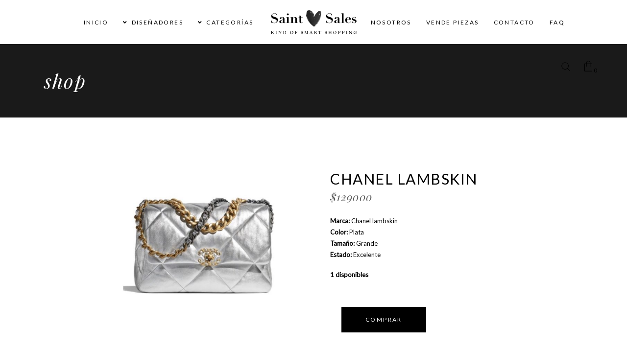

--- FILE ---
content_type: text/html; charset=UTF-8
request_url: https://saintsales.com.mx/product/chanel-lambskin/
body_size: 21224
content:
<!DOCTYPE html>
<html lang="es">
<head>
			
		<meta charset="UTF-8"/>
		<link rel="profile" href="https://gmpg.org/xfn/11"/>
			
				<meta name="viewport" content="width=device-width,initial-scale=1,user-scalable=yes">
					
			<meta property="og:url" content="https://saintsales.com.mx/product/chanel-lambskin/"/>
			<meta property="og:type" content="product"/>
			<meta property="og:title" content="Chanel lambskin"/>
			<meta property="og:description" content="Marca: Chanel lambskin
Color: Plata
Tamaño: Grande
Estado: Excelente
"/>
			<meta property="og:image" content="https://saintsales.com.mx/wp-content/uploads/2024/03/Chanel-Plata-grande-en-lambskin-Excelente-estado.jpg"/>
		
		<title>Chanel lambskin &#8211; Saint Sales</title>
<meta name='robots' content='max-image-preview:large' />
<script>window._wca = window._wca || [];</script>
<link rel='dns-prefetch' href='//apis.google.com' />
<link rel='dns-prefetch' href='//stats.wp.com' />
<link rel='dns-prefetch' href='//fonts.googleapis.com' />
<link rel="alternate" type="application/rss+xml" title="Saint Sales &raquo; Feed" href="https://saintsales.com.mx/feed/" />
<link rel="alternate" type="application/rss+xml" title="Saint Sales &raquo; RSS de los comentarios" href="https://saintsales.com.mx/comments/feed/" />
<link rel="alternate" title="oEmbed (JSON)" type="application/json+oembed" href="https://saintsales.com.mx/wp-json/oembed/1.0/embed?url=https%3A%2F%2Fsaintsales.com.mx%2Fproduct%2Fchanel-lambskin%2F" />
<link rel="alternate" title="oEmbed (XML)" type="text/xml+oembed" href="https://saintsales.com.mx/wp-json/oembed/1.0/embed?url=https%3A%2F%2Fsaintsales.com.mx%2Fproduct%2Fchanel-lambskin%2F&#038;format=xml" />
<style id='wp-img-auto-sizes-contain-inline-css' type='text/css'>
img:is([sizes=auto i],[sizes^="auto," i]){contain-intrinsic-size:3000px 1500px}
/*# sourceURL=wp-img-auto-sizes-contain-inline-css */
</style>
<style id='wp-emoji-styles-inline-css' type='text/css'>

	img.wp-smiley, img.emoji {
		display: inline !important;
		border: none !important;
		box-shadow: none !important;
		height: 1em !important;
		width: 1em !important;
		margin: 0 0.07em !important;
		vertical-align: -0.1em !important;
		background: none !important;
		padding: 0 !important;
	}
/*# sourceURL=wp-emoji-styles-inline-css */
</style>
<style id='classic-theme-styles-inline-css' type='text/css'>
/*! This file is auto-generated */
.wp-block-button__link{color:#fff;background-color:#32373c;border-radius:9999px;box-shadow:none;text-decoration:none;padding:calc(.667em + 2px) calc(1.333em + 2px);font-size:1.125em}.wp-block-file__button{background:#32373c;color:#fff;text-decoration:none}
/*# sourceURL=/wp-includes/css/classic-themes.min.css */
</style>
<link rel='stylesheet' id='mediaelement-css' href='https://saintsales.com.mx/wp-includes/js/mediaelement/mediaelementplayer-legacy.min.css?ver=4.2.17' type='text/css' media='all' />
<link rel='stylesheet' id='wp-mediaelement-css' href='https://saintsales.com.mx/wp-includes/js/mediaelement/wp-mediaelement.min.css?ver=6.9' type='text/css' media='all' />
<style id='jetpack-sharing-buttons-style-inline-css' type='text/css'>
.jetpack-sharing-buttons__services-list{display:flex;flex-direction:row;flex-wrap:wrap;gap:0;list-style-type:none;margin:5px;padding:0}.jetpack-sharing-buttons__services-list.has-small-icon-size{font-size:12px}.jetpack-sharing-buttons__services-list.has-normal-icon-size{font-size:16px}.jetpack-sharing-buttons__services-list.has-large-icon-size{font-size:24px}.jetpack-sharing-buttons__services-list.has-huge-icon-size{font-size:36px}@media print{.jetpack-sharing-buttons__services-list{display:none!important}}.editor-styles-wrapper .wp-block-jetpack-sharing-buttons{gap:0;padding-inline-start:0}ul.jetpack-sharing-buttons__services-list.has-background{padding:1.25em 2.375em}
/*# sourceURL=https://saintsales.com.mx/wp-content/plugins/jetpack/_inc/blocks/sharing-buttons/view.css */
</style>
<style id='global-styles-inline-css' type='text/css'>
:root{--wp--preset--aspect-ratio--square: 1;--wp--preset--aspect-ratio--4-3: 4/3;--wp--preset--aspect-ratio--3-4: 3/4;--wp--preset--aspect-ratio--3-2: 3/2;--wp--preset--aspect-ratio--2-3: 2/3;--wp--preset--aspect-ratio--16-9: 16/9;--wp--preset--aspect-ratio--9-16: 9/16;--wp--preset--color--black: #000000;--wp--preset--color--cyan-bluish-gray: #abb8c3;--wp--preset--color--white: #ffffff;--wp--preset--color--pale-pink: #f78da7;--wp--preset--color--vivid-red: #cf2e2e;--wp--preset--color--luminous-vivid-orange: #ff6900;--wp--preset--color--luminous-vivid-amber: #fcb900;--wp--preset--color--light-green-cyan: #7bdcb5;--wp--preset--color--vivid-green-cyan: #00d084;--wp--preset--color--pale-cyan-blue: #8ed1fc;--wp--preset--color--vivid-cyan-blue: #0693e3;--wp--preset--color--vivid-purple: #9b51e0;--wp--preset--gradient--vivid-cyan-blue-to-vivid-purple: linear-gradient(135deg,rgb(6,147,227) 0%,rgb(155,81,224) 100%);--wp--preset--gradient--light-green-cyan-to-vivid-green-cyan: linear-gradient(135deg,rgb(122,220,180) 0%,rgb(0,208,130) 100%);--wp--preset--gradient--luminous-vivid-amber-to-luminous-vivid-orange: linear-gradient(135deg,rgb(252,185,0) 0%,rgb(255,105,0) 100%);--wp--preset--gradient--luminous-vivid-orange-to-vivid-red: linear-gradient(135deg,rgb(255,105,0) 0%,rgb(207,46,46) 100%);--wp--preset--gradient--very-light-gray-to-cyan-bluish-gray: linear-gradient(135deg,rgb(238,238,238) 0%,rgb(169,184,195) 100%);--wp--preset--gradient--cool-to-warm-spectrum: linear-gradient(135deg,rgb(74,234,220) 0%,rgb(151,120,209) 20%,rgb(207,42,186) 40%,rgb(238,44,130) 60%,rgb(251,105,98) 80%,rgb(254,248,76) 100%);--wp--preset--gradient--blush-light-purple: linear-gradient(135deg,rgb(255,206,236) 0%,rgb(152,150,240) 100%);--wp--preset--gradient--blush-bordeaux: linear-gradient(135deg,rgb(254,205,165) 0%,rgb(254,45,45) 50%,rgb(107,0,62) 100%);--wp--preset--gradient--luminous-dusk: linear-gradient(135deg,rgb(255,203,112) 0%,rgb(199,81,192) 50%,rgb(65,88,208) 100%);--wp--preset--gradient--pale-ocean: linear-gradient(135deg,rgb(255,245,203) 0%,rgb(182,227,212) 50%,rgb(51,167,181) 100%);--wp--preset--gradient--electric-grass: linear-gradient(135deg,rgb(202,248,128) 0%,rgb(113,206,126) 100%);--wp--preset--gradient--midnight: linear-gradient(135deg,rgb(2,3,129) 0%,rgb(40,116,252) 100%);--wp--preset--font-size--small: 13px;--wp--preset--font-size--medium: 20px;--wp--preset--font-size--large: 36px;--wp--preset--font-size--x-large: 42px;--wp--preset--spacing--20: 0.44rem;--wp--preset--spacing--30: 0.67rem;--wp--preset--spacing--40: 1rem;--wp--preset--spacing--50: 1.5rem;--wp--preset--spacing--60: 2.25rem;--wp--preset--spacing--70: 3.38rem;--wp--preset--spacing--80: 5.06rem;--wp--preset--shadow--natural: 6px 6px 9px rgba(0, 0, 0, 0.2);--wp--preset--shadow--deep: 12px 12px 50px rgba(0, 0, 0, 0.4);--wp--preset--shadow--sharp: 6px 6px 0px rgba(0, 0, 0, 0.2);--wp--preset--shadow--outlined: 6px 6px 0px -3px rgb(255, 255, 255), 6px 6px rgb(0, 0, 0);--wp--preset--shadow--crisp: 6px 6px 0px rgb(0, 0, 0);}:where(.is-layout-flex){gap: 0.5em;}:where(.is-layout-grid){gap: 0.5em;}body .is-layout-flex{display: flex;}.is-layout-flex{flex-wrap: wrap;align-items: center;}.is-layout-flex > :is(*, div){margin: 0;}body .is-layout-grid{display: grid;}.is-layout-grid > :is(*, div){margin: 0;}:where(.wp-block-columns.is-layout-flex){gap: 2em;}:where(.wp-block-columns.is-layout-grid){gap: 2em;}:where(.wp-block-post-template.is-layout-flex){gap: 1.25em;}:where(.wp-block-post-template.is-layout-grid){gap: 1.25em;}.has-black-color{color: var(--wp--preset--color--black) !important;}.has-cyan-bluish-gray-color{color: var(--wp--preset--color--cyan-bluish-gray) !important;}.has-white-color{color: var(--wp--preset--color--white) !important;}.has-pale-pink-color{color: var(--wp--preset--color--pale-pink) !important;}.has-vivid-red-color{color: var(--wp--preset--color--vivid-red) !important;}.has-luminous-vivid-orange-color{color: var(--wp--preset--color--luminous-vivid-orange) !important;}.has-luminous-vivid-amber-color{color: var(--wp--preset--color--luminous-vivid-amber) !important;}.has-light-green-cyan-color{color: var(--wp--preset--color--light-green-cyan) !important;}.has-vivid-green-cyan-color{color: var(--wp--preset--color--vivid-green-cyan) !important;}.has-pale-cyan-blue-color{color: var(--wp--preset--color--pale-cyan-blue) !important;}.has-vivid-cyan-blue-color{color: var(--wp--preset--color--vivid-cyan-blue) !important;}.has-vivid-purple-color{color: var(--wp--preset--color--vivid-purple) !important;}.has-black-background-color{background-color: var(--wp--preset--color--black) !important;}.has-cyan-bluish-gray-background-color{background-color: var(--wp--preset--color--cyan-bluish-gray) !important;}.has-white-background-color{background-color: var(--wp--preset--color--white) !important;}.has-pale-pink-background-color{background-color: var(--wp--preset--color--pale-pink) !important;}.has-vivid-red-background-color{background-color: var(--wp--preset--color--vivid-red) !important;}.has-luminous-vivid-orange-background-color{background-color: var(--wp--preset--color--luminous-vivid-orange) !important;}.has-luminous-vivid-amber-background-color{background-color: var(--wp--preset--color--luminous-vivid-amber) !important;}.has-light-green-cyan-background-color{background-color: var(--wp--preset--color--light-green-cyan) !important;}.has-vivid-green-cyan-background-color{background-color: var(--wp--preset--color--vivid-green-cyan) !important;}.has-pale-cyan-blue-background-color{background-color: var(--wp--preset--color--pale-cyan-blue) !important;}.has-vivid-cyan-blue-background-color{background-color: var(--wp--preset--color--vivid-cyan-blue) !important;}.has-vivid-purple-background-color{background-color: var(--wp--preset--color--vivid-purple) !important;}.has-black-border-color{border-color: var(--wp--preset--color--black) !important;}.has-cyan-bluish-gray-border-color{border-color: var(--wp--preset--color--cyan-bluish-gray) !important;}.has-white-border-color{border-color: var(--wp--preset--color--white) !important;}.has-pale-pink-border-color{border-color: var(--wp--preset--color--pale-pink) !important;}.has-vivid-red-border-color{border-color: var(--wp--preset--color--vivid-red) !important;}.has-luminous-vivid-orange-border-color{border-color: var(--wp--preset--color--luminous-vivid-orange) !important;}.has-luminous-vivid-amber-border-color{border-color: var(--wp--preset--color--luminous-vivid-amber) !important;}.has-light-green-cyan-border-color{border-color: var(--wp--preset--color--light-green-cyan) !important;}.has-vivid-green-cyan-border-color{border-color: var(--wp--preset--color--vivid-green-cyan) !important;}.has-pale-cyan-blue-border-color{border-color: var(--wp--preset--color--pale-cyan-blue) !important;}.has-vivid-cyan-blue-border-color{border-color: var(--wp--preset--color--vivid-cyan-blue) !important;}.has-vivid-purple-border-color{border-color: var(--wp--preset--color--vivid-purple) !important;}.has-vivid-cyan-blue-to-vivid-purple-gradient-background{background: var(--wp--preset--gradient--vivid-cyan-blue-to-vivid-purple) !important;}.has-light-green-cyan-to-vivid-green-cyan-gradient-background{background: var(--wp--preset--gradient--light-green-cyan-to-vivid-green-cyan) !important;}.has-luminous-vivid-amber-to-luminous-vivid-orange-gradient-background{background: var(--wp--preset--gradient--luminous-vivid-amber-to-luminous-vivid-orange) !important;}.has-luminous-vivid-orange-to-vivid-red-gradient-background{background: var(--wp--preset--gradient--luminous-vivid-orange-to-vivid-red) !important;}.has-very-light-gray-to-cyan-bluish-gray-gradient-background{background: var(--wp--preset--gradient--very-light-gray-to-cyan-bluish-gray) !important;}.has-cool-to-warm-spectrum-gradient-background{background: var(--wp--preset--gradient--cool-to-warm-spectrum) !important;}.has-blush-light-purple-gradient-background{background: var(--wp--preset--gradient--blush-light-purple) !important;}.has-blush-bordeaux-gradient-background{background: var(--wp--preset--gradient--blush-bordeaux) !important;}.has-luminous-dusk-gradient-background{background: var(--wp--preset--gradient--luminous-dusk) !important;}.has-pale-ocean-gradient-background{background: var(--wp--preset--gradient--pale-ocean) !important;}.has-electric-grass-gradient-background{background: var(--wp--preset--gradient--electric-grass) !important;}.has-midnight-gradient-background{background: var(--wp--preset--gradient--midnight) !important;}.has-small-font-size{font-size: var(--wp--preset--font-size--small) !important;}.has-medium-font-size{font-size: var(--wp--preset--font-size--medium) !important;}.has-large-font-size{font-size: var(--wp--preset--font-size--large) !important;}.has-x-large-font-size{font-size: var(--wp--preset--font-size--x-large) !important;}
:where(.wp-block-post-template.is-layout-flex){gap: 1.25em;}:where(.wp-block-post-template.is-layout-grid){gap: 1.25em;}
:where(.wp-block-term-template.is-layout-flex){gap: 1.25em;}:where(.wp-block-term-template.is-layout-grid){gap: 1.25em;}
:where(.wp-block-columns.is-layout-flex){gap: 2em;}:where(.wp-block-columns.is-layout-grid){gap: 2em;}
:root :where(.wp-block-pullquote){font-size: 1.5em;line-height: 1.6;}
/*# sourceURL=global-styles-inline-css */
</style>
<link rel='stylesheet' id='biagiotti-membership-style-css' href='https://saintsales.com.mx/wp-content/plugins/biagiotti-membership/assets/css/membership.min.css?ver=6.9' type='text/css' media='all' />
<link rel='stylesheet' id='biagiotti-membership-responsive-style-css' href='https://saintsales.com.mx/wp-content/plugins/biagiotti-membership/assets/css/membership-responsive.min.css?ver=6.9' type='text/css' media='all' />
<link rel='stylesheet' id='dnd-upload-cf7-css' href='https://saintsales.com.mx/wp-content/plugins/drag-and-drop-multiple-file-upload-contact-form-7/assets/css/dnd-upload-cf7.css?ver=1.3.9.3' type='text/css' media='all' />
<link rel='stylesheet' id='contact-form-7-css' href='https://saintsales.com.mx/wp-content/plugins/contact-form-7/includes/css/styles.css?ver=6.1.4' type='text/css' media='all' />
<link rel='stylesheet' id='rs-plugin-settings-css' href='https://saintsales.com.mx/wp-content/plugins/revslider/public/assets/css/rs6.css?ver=6.4.11' type='text/css' media='all' />
<style id='rs-plugin-settings-inline-css' type='text/css'>
#rs-demo-id {}
/*# sourceURL=rs-plugin-settings-inline-css */
</style>
<style id='woocommerce-inline-inline-css' type='text/css'>
.woocommerce form .form-row .required { visibility: visible; }
/*# sourceURL=woocommerce-inline-inline-css */
</style>
<link rel='stylesheet' id='qi-addons-for-elementor-grid-style-css' href='https://saintsales.com.mx/wp-content/plugins/qi-addons-for-elementor/assets/css/grid.min.css?ver=1.9.5' type='text/css' media='all' />
<link rel='stylesheet' id='qi-addons-for-elementor-helper-parts-style-css' href='https://saintsales.com.mx/wp-content/plugins/qi-addons-for-elementor/assets/css/helper-parts.min.css?ver=1.9.5' type='text/css' media='all' />
<link rel='stylesheet' id='qi-addons-for-elementor-style-css' href='https://saintsales.com.mx/wp-content/plugins/qi-addons-for-elementor/assets/css/main.min.css?ver=1.9.5' type='text/css' media='all' />
<link rel='stylesheet' id='biagiotti-mikado-default-style-css' href='https://saintsales.com.mx/wp-content/themes/biagiotti/style.css?ver=6.9' type='text/css' media='all' />
<link rel='stylesheet' id='biagiotti-mikado-modules-css' href='https://saintsales.com.mx/wp-content/themes/biagiotti/assets/css/modules.min.css?ver=6.9' type='text/css' media='all' />
<link rel='stylesheet' id='mkdf-dripicons-css' href='https://saintsales.com.mx/wp-content/themes/biagiotti/framework/lib/icons-pack/dripicons/dripicons.css?ver=6.9' type='text/css' media='all' />
<link rel='stylesheet' id='mkdf-font_elegant-css' href='https://saintsales.com.mx/wp-content/themes/biagiotti/framework/lib/icons-pack/elegant-icons/style.min.css?ver=6.9' type='text/css' media='all' />
<link rel='stylesheet' id='mkdf-font_awesome-css' href='https://saintsales.com.mx/wp-content/themes/biagiotti/framework/lib/icons-pack/font-awesome/css/fontawesome-all.min.css?ver=6.9' type='text/css' media='all' />
<link rel='stylesheet' id='mkdf-ion_icons-css' href='https://saintsales.com.mx/wp-content/themes/biagiotti/framework/lib/icons-pack/ion-icons/css/ionicons.min.css?ver=6.9' type='text/css' media='all' />
<link rel='stylesheet' id='mkdf-linea_icons-css' href='https://saintsales.com.mx/wp-content/themes/biagiotti/framework/lib/icons-pack/linea-icons/style.css?ver=6.9' type='text/css' media='all' />
<link rel='stylesheet' id='mkdf-linear_icons-css' href='https://saintsales.com.mx/wp-content/themes/biagiotti/framework/lib/icons-pack/linear-icons/style.css?ver=6.9' type='text/css' media='all' />
<link rel='stylesheet' id='mkdf-simple_line_icons-css' href='https://saintsales.com.mx/wp-content/themes/biagiotti/framework/lib/icons-pack/simple-line-icons/simple-line-icons.css?ver=6.9' type='text/css' media='all' />
<link rel='stylesheet' id='biagiotti-mikado-woo-css' href='https://saintsales.com.mx/wp-content/themes/biagiotti/assets/css/woocommerce.min.css?ver=6.9' type='text/css' media='all' />
<style id='biagiotti-mikado-woo-inline-css' type='text/css'>
.postid-13165 .mkdf-content .mkdf-content-inner > .mkdf-container > .mkdf-container-inner, .postid-13165 .mkdf-content .mkdf-content-inner > .mkdf-full-width > .mkdf-full-width-inner { padding: 85px 0px 0px 0px ;}@media only screen and (max-width: 1024px) {.postid-13165 .mkdf-content .mkdf-content-inner > .mkdf-container > .mkdf-container-inner, .postid-13165 .mkdf-content .mkdf-content-inner > .mkdf-full-width > .mkdf-full-width-inner { padding: 85px 0px 0px 0px ;}}.postid-13165 .mkdf-content .mkdf-content-inner > .mkdf-container > .mkdf-container-inner, .postid-13165 .mkdf-content .mkdf-content-inner > .mkdf-full-width > .mkdf-full-width-inner { padding: 85px 0px 0px 0px ;}@media only screen and (max-width: 1024px) {.postid-13165 .mkdf-content .mkdf-content-inner > .mkdf-container > .mkdf-container-inner, .postid-13165 .mkdf-content .mkdf-content-inner > .mkdf-full-width > .mkdf-full-width-inner { padding: 85px 0px 0px 0px ;}}.postid-13165 .mkdf-page-header .mkdf-vertical-align-containers, .postid-13165 .mkdf-top-bar .mkdf-vertical-align-containers { padding-left: 3%;padding-right: 3%;}
/*# sourceURL=biagiotti-mikado-woo-inline-css */
</style>
<link rel='stylesheet' id='biagiotti-mikado-woo-responsive-css' href='https://saintsales.com.mx/wp-content/themes/biagiotti/assets/css/woocommerce-responsive.min.css?ver=6.9' type='text/css' media='all' />
<link rel='stylesheet' id='biagiotti-mikado-style-dynamic-css' href='https://saintsales.com.mx/wp-content/themes/biagiotti/assets/css/style_dynamic.css?ver=1742750940' type='text/css' media='all' />
<link rel='stylesheet' id='biagiotti-mikado-modules-responsive-css' href='https://saintsales.com.mx/wp-content/themes/biagiotti/assets/css/modules-responsive.min.css?ver=6.9' type='text/css' media='all' />
<link rel='stylesheet' id='biagiotti-mikado-style-dynamic-responsive-css' href='https://saintsales.com.mx/wp-content/themes/biagiotti/assets/css/style_dynamic_responsive.css?ver=1742750940' type='text/css' media='all' />
<link rel='stylesheet' id='biagiotti-mikado-google-fonts-css' href='https://fonts.googleapis.com/css?family=Cormorant%3A300%2C400%2C400i%2C500%2C500i%2C600%7CLato%3A300%2C400%2C400i%2C500%2C500i%2C600&#038;subset=latin-ext&#038;ver=1.0.0' type='text/css' media='all' />
<link rel='stylesheet' id='biagiotti-core-dashboard-style-css' href='https://saintsales.com.mx/wp-content/plugins/biagiotti-core/core-dashboard/assets/css/core-dashboard.min.css?ver=6.9' type='text/css' media='all' />
<link rel='stylesheet' id='swiper-css' href='https://saintsales.com.mx/wp-content/plugins/qi-addons-for-elementor/assets/plugins/swiper/8.4.5/swiper.min.css?ver=8.4.5' type='text/css' media='all' />
<link rel='stylesheet' id='elementor-icons-css' href='https://saintsales.com.mx/wp-content/plugins/elementor/assets/lib/eicons/css/elementor-icons.min.css?ver=5.46.0' type='text/css' media='all' />
<link rel='stylesheet' id='elementor-frontend-css' href='https://saintsales.com.mx/wp-content/plugins/elementor/assets/css/frontend.min.css?ver=3.34.2' type='text/css' media='all' />
<link rel='stylesheet' id='elementor-post-7-css' href='https://saintsales.com.mx/wp-content/uploads/elementor/css/post-7.css?ver=1768943638' type='text/css' media='all' />
<link rel='stylesheet' id='elementor-post-13165-css' href='https://saintsales.com.mx/wp-content/uploads/elementor/css/post-13165.css?ver=1768981557' type='text/css' media='all' />
<link rel='stylesheet' id='elementor-gf-local-roboto-css' href='https://saintsales.com.mx/wp-content/uploads/elementor/google-fonts/css/roboto.css?ver=1744976213' type='text/css' media='all' />
<link rel='stylesheet' id='elementor-gf-local-robotoslab-css' href='https://saintsales.com.mx/wp-content/uploads/elementor/google-fonts/css/robotoslab.css?ver=1744976215' type='text/css' media='all' />
<script type="text/javascript" src="https://apis.google.com/js/platform.js" id="biagiotti-membership-google-plus-api-js"></script>
<script type="text/javascript" src="https://saintsales.com.mx/wp-includes/js/jquery/jquery.min.js?ver=3.7.1" id="jquery-core-js"></script>
<script type="text/javascript" src="https://saintsales.com.mx/wp-includes/js/jquery/jquery-migrate.min.js?ver=3.4.1" id="jquery-migrate-js"></script>
<script type="text/javascript" src="https://saintsales.com.mx/wp-content/plugins/revslider/public/assets/js/rbtools.min.js?ver=6.4.8" id="tp-tools-js"></script>
<script type="text/javascript" src="https://saintsales.com.mx/wp-content/plugins/revslider/public/assets/js/rs6.min.js?ver=6.4.11" id="revmin-js"></script>
<script type="text/javascript" src="https://saintsales.com.mx/wp-content/plugins/woocommerce/assets/js/jquery-blockui/jquery.blockUI.min.js?ver=2.7.0-wc.10.4.3" id="wc-jquery-blockui-js" data-wp-strategy="defer"></script>
<script type="text/javascript" id="wc-add-to-cart-js-extra">
/* <![CDATA[ */
var wc_add_to_cart_params = {"ajax_url":"/wp-admin/admin-ajax.php","wc_ajax_url":"/?wc-ajax=%%endpoint%%","i18n_view_cart":"Ver carrito","cart_url":"https://saintsales.com.mx/cart/","is_cart":"","cart_redirect_after_add":"no"};
//# sourceURL=wc-add-to-cart-js-extra
/* ]]> */
</script>
<script type="text/javascript" src="https://saintsales.com.mx/wp-content/plugins/woocommerce/assets/js/frontend/add-to-cart.min.js?ver=10.4.3" id="wc-add-to-cart-js" data-wp-strategy="defer"></script>
<script type="text/javascript" src="https://saintsales.com.mx/wp-content/plugins/woocommerce/assets/js/zoom/jquery.zoom.min.js?ver=1.7.21-wc.10.4.3" id="wc-zoom-js" defer="defer" data-wp-strategy="defer"></script>
<script type="text/javascript" id="wc-single-product-js-extra">
/* <![CDATA[ */
var wc_single_product_params = {"i18n_required_rating_text":"Por favor elige una puntuaci\u00f3n","i18n_rating_options":["1 of 5 stars","2 of 5 stars","3 of 5 stars","4 of 5 stars","5 of 5 stars"],"i18n_product_gallery_trigger_text":"View full-screen image gallery","review_rating_required":"yes","flexslider":{"rtl":false,"animation":"slide","smoothHeight":true,"directionNav":false,"controlNav":"thumbnails","slideshow":false,"animationSpeed":500,"animationLoop":false,"allowOneSlide":false},"zoom_enabled":"1","zoom_options":[],"photoswipe_enabled":"","photoswipe_options":{"shareEl":false,"closeOnScroll":false,"history":false,"hideAnimationDuration":0,"showAnimationDuration":0},"flexslider_enabled":""};
//# sourceURL=wc-single-product-js-extra
/* ]]> */
</script>
<script type="text/javascript" src="https://saintsales.com.mx/wp-content/plugins/woocommerce/assets/js/frontend/single-product.min.js?ver=10.4.3" id="wc-single-product-js" defer="defer" data-wp-strategy="defer"></script>
<script type="text/javascript" src="https://saintsales.com.mx/wp-content/plugins/woocommerce/assets/js/js-cookie/js.cookie.min.js?ver=2.1.4-wc.10.4.3" id="wc-js-cookie-js" defer="defer" data-wp-strategy="defer"></script>
<script type="text/javascript" id="woocommerce-js-extra">
/* <![CDATA[ */
var woocommerce_params = {"ajax_url":"/wp-admin/admin-ajax.php","wc_ajax_url":"/?wc-ajax=%%endpoint%%","i18n_password_show":"Show password","i18n_password_hide":"Hide password"};
//# sourceURL=woocommerce-js-extra
/* ]]> */
</script>
<script type="text/javascript" src="https://saintsales.com.mx/wp-content/plugins/woocommerce/assets/js/frontend/woocommerce.min.js?ver=10.4.3" id="woocommerce-js" defer="defer" data-wp-strategy="defer"></script>
<script type="text/javascript" src="https://saintsales.com.mx/wp-content/plugins/js_composer/assets/js/vendors/woocommerce-add-to-cart.js?ver=6.6.0" id="vc_woocommerce-add-to-cart-js-js"></script>
<script type="text/javascript" src="https://saintsales.com.mx/wp-content/plugins/woocommerce/assets/js/select2/select2.full.min.js?ver=4.0.3-wc.10.4.3" id="wc-select2-js" defer="defer" data-wp-strategy="defer"></script>
<script type="text/javascript" src="https://stats.wp.com/s-202604.js" id="woocommerce-analytics-js" defer="defer" data-wp-strategy="defer"></script>
<link rel="https://api.w.org/" href="https://saintsales.com.mx/wp-json/" /><link rel="alternate" title="JSON" type="application/json" href="https://saintsales.com.mx/wp-json/wp/v2/product/13165" /><link rel="EditURI" type="application/rsd+xml" title="RSD" href="https://saintsales.com.mx/xmlrpc.php?rsd" />
<link rel="canonical" href="https://saintsales.com.mx/product/chanel-lambskin/" />
<link rel='shortlink' href='https://saintsales.com.mx/?p=13165' />
	<style>img#wpstats{display:none}</style>
			<noscript><style>.woocommerce-product-gallery{ opacity: 1 !important; }</style></noscript>
	<meta name="generator" content="Elementor 3.34.2; features: additional_custom_breakpoints; settings: css_print_method-external, google_font-enabled, font_display-auto">
			<style>
				.e-con.e-parent:nth-of-type(n+4):not(.e-lazyloaded):not(.e-no-lazyload),
				.e-con.e-parent:nth-of-type(n+4):not(.e-lazyloaded):not(.e-no-lazyload) * {
					background-image: none !important;
				}
				@media screen and (max-height: 1024px) {
					.e-con.e-parent:nth-of-type(n+3):not(.e-lazyloaded):not(.e-no-lazyload),
					.e-con.e-parent:nth-of-type(n+3):not(.e-lazyloaded):not(.e-no-lazyload) * {
						background-image: none !important;
					}
				}
				@media screen and (max-height: 640px) {
					.e-con.e-parent:nth-of-type(n+2):not(.e-lazyloaded):not(.e-no-lazyload),
					.e-con.e-parent:nth-of-type(n+2):not(.e-lazyloaded):not(.e-no-lazyload) * {
						background-image: none !important;
					}
				}
			</style>
			<meta name="generator" content="Powered by WPBakery Page Builder - drag and drop page builder for WordPress."/>
<script type="text/javascript">
    (function(c,l,a,r,i,t,y){
        c[a]=c[a]||function(){(c[a].q=c[a].q||[]).push(arguments)};
        t=l.createElement(r);t.async=1;t.src="https://www.clarity.ms/tag/"+i;
        y=l.getElementsByTagName(r)[0];y.parentNode.insertBefore(t,y);
    })(window, document, "clarity", "script", "qyi6eub81j");
</script><meta name="generator" content="Powered by Slider Revolution 6.4.11 - responsive, Mobile-Friendly Slider Plugin for WordPress with comfortable drag and drop interface." />
<script type="text/javascript">function setREVStartSize(e){
			//window.requestAnimationFrame(function() {				 
				window.RSIW = window.RSIW===undefined ? window.innerWidth : window.RSIW;	
				window.RSIH = window.RSIH===undefined ? window.innerHeight : window.RSIH;	
				try {								
					var pw = document.getElementById(e.c).parentNode.offsetWidth,
						newh;
					pw = pw===0 || isNaN(pw) ? window.RSIW : pw;
					e.tabw = e.tabw===undefined ? 0 : parseInt(e.tabw);
					e.thumbw = e.thumbw===undefined ? 0 : parseInt(e.thumbw);
					e.tabh = e.tabh===undefined ? 0 : parseInt(e.tabh);
					e.thumbh = e.thumbh===undefined ? 0 : parseInt(e.thumbh);
					e.tabhide = e.tabhide===undefined ? 0 : parseInt(e.tabhide);
					e.thumbhide = e.thumbhide===undefined ? 0 : parseInt(e.thumbhide);
					e.mh = e.mh===undefined || e.mh=="" || e.mh==="auto" ? 0 : parseInt(e.mh,0);		
					if(e.layout==="fullscreen" || e.l==="fullscreen") 						
						newh = Math.max(e.mh,window.RSIH);					
					else{					
						e.gw = Array.isArray(e.gw) ? e.gw : [e.gw];
						for (var i in e.rl) if (e.gw[i]===undefined || e.gw[i]===0) e.gw[i] = e.gw[i-1];					
						e.gh = e.el===undefined || e.el==="" || (Array.isArray(e.el) && e.el.length==0)? e.gh : e.el;
						e.gh = Array.isArray(e.gh) ? e.gh : [e.gh];
						for (var i in e.rl) if (e.gh[i]===undefined || e.gh[i]===0) e.gh[i] = e.gh[i-1];
											
						var nl = new Array(e.rl.length),
							ix = 0,						
							sl;					
						e.tabw = e.tabhide>=pw ? 0 : e.tabw;
						e.thumbw = e.thumbhide>=pw ? 0 : e.thumbw;
						e.tabh = e.tabhide>=pw ? 0 : e.tabh;
						e.thumbh = e.thumbhide>=pw ? 0 : e.thumbh;					
						for (var i in e.rl) nl[i] = e.rl[i]<window.RSIW ? 0 : e.rl[i];
						sl = nl[0];									
						for (var i in nl) if (sl>nl[i] && nl[i]>0) { sl = nl[i]; ix=i;}															
						var m = pw>(e.gw[ix]+e.tabw+e.thumbw) ? 1 : (pw-(e.tabw+e.thumbw)) / (e.gw[ix]);					
						newh =  (e.gh[ix] * m) + (e.tabh + e.thumbh);
					}				
					if(window.rs_init_css===undefined) window.rs_init_css = document.head.appendChild(document.createElement("style"));					
					document.getElementById(e.c).height = newh+"px";
					window.rs_init_css.innerHTML += "#"+e.c+"_wrapper { height: "+newh+"px }";				
				} catch(e){
					console.log("Failure at Presize of Slider:" + e)
				}					   
			//});
		  };</script>
<noscript><style> .wpb_animate_when_almost_visible { opacity: 1; }</style></noscript></head>
<body class="wp-singular product-template-default single single-product postid-13165 wp-theme-biagiotti theme-biagiotti biagiotti-core-2.0.3 mkdf-social-login-1.0.1 woocommerce woocommerce-page woocommerce-no-js qodef-qi--no-touch qi-addons-for-elementor-1.9.5 biagiotti-ver-2.6 mkdf-grid-1300 mkdf-content-is-behind-header mkdf-empty-google-api mkdf-wide-dropdown-menu-content-in-grid mkdf-no-behavior mkdf-dropdown-animate-height mkdf-header-divided mkdf-menu-area-shadow-disable mkdf-menu-area-in-grid-shadow-disable mkdf-menu-area-border-disable mkdf-menu-area-in-grid-border-disable mkdf-logo-area-border-disable mkdf-logo-area-in-grid-border-disable mkdf-header-vertical-shadow-disable mkdf-header-vertical-border-disable mkdf-side-menu-slide-from-right mkdf-woocommerce-page mkdf-woo-single-page mkdf-woocommerce-columns-4 mkdf-woo-normal-space mkdf-woo-pl-info-below-image mkdf-woo-single-thumb-on-left-side mkdf-woo-single-has-zoom mkdf-woo-single-has-pretty-photo mkdf-default-mobile-header mkdf-sticky-up-mobile-header mkdf-search-covers-header wpb-js-composer js-comp-ver-6.6.0 vc_responsive elementor-default elementor-kit-7 elementor-page elementor-page-13165" itemscope itemtype="https://schema.org/WebPage">
	    <div class="mkdf-wrapper">
        <div class="mkdf-wrapper-inner">
            <div class="mkdf-subscribe-popup-holder mkdf-prevent-enable mkdf-sp-prevent-session">
    <div class="mkdf-sp-table">
        <div class="mkdf-sp-table-cell">
            <div class="mkdf-sp-inner">
                <div class="mkdf-sp-content-container">
	                <a class="mkdf-sp-close" href="javascript:void(0)">
		                <svg xmlns="http://www.w3.org/2000/svg" xmlns:xlink="http://www.w3.org/1999/xlink" x="0px" y="0px" width="24px" height="24px" viewBox="0 0 29 29" enable-background="new 0 0 29 29" xml:space="preserve">
				<line fill="none" stroke="currentColor" stroke-miterlimit="10" x1="3.893" y1="3.895" x2="25.105" y2="25.107"></line>
				<line fill="none" stroke="currentColor" stroke-miterlimit="10" x1="3.893" y1="3.895" x2="25.105" y2="25.107"></line>
				<line fill="none" stroke="currentColor" stroke-miterlimit="10" x1="3.894" y1="25.106" x2="25.107" y2="3.894"></line>
				<line fill="none" stroke="currentColor" stroke-miterlimit="10" x1="3.894" y1="25.106" x2="25.107" y2="3.894"></line>
				</svg>	                </a>

	                		                <div class="mkdf-sp-subtitle">subscribe</div>
	                	                		                <h2 class="mkdf-sp-title">Stay in touch</h2>
	                
                    
<div class="wpcf7 no-js" id="wpcf7-f1852-o1" lang="en-US" dir="ltr" data-wpcf7-id="1852">
<div class="screen-reader-response"><p role="status" aria-live="polite" aria-atomic="true"></p> <ul></ul></div>
<form action="/product/chanel-lambskin/#wpcf7-f1852-o1" method="post" class="wpcf7-form init" aria-label="Contact form" novalidate="novalidate" data-status="init">
<fieldset class="hidden-fields-container"><input type="hidden" name="_wpcf7" value="1852" /><input type="hidden" name="_wpcf7_version" value="6.1.4" /><input type="hidden" name="_wpcf7_locale" value="en_US" /><input type="hidden" name="_wpcf7_unit_tag" value="wpcf7-f1852-o1" /><input type="hidden" name="_wpcf7_container_post" value="0" /><input type="hidden" name="_wpcf7_posted_data_hash" value="" />
</fieldset>
<div class="mkdf-custom-contact2-form">
  <div class="mkdf-two-columns-form-with-space mkdf-tiny-space">
      <div class="mkdf-column-left mkdf-wpcf7-no-margin">
	  <span class="wpcf7-form-control-wrap" data-name="your-email"><input size="40" maxlength="400" class="wpcf7-form-control wpcf7-email wpcf7-validates-as-required wpcf7-text wpcf7-validates-as-email" aria-required="true" aria-invalid="false" placeholder="E-mail address" value="" type="email" name="your-email" /></span>
      </div>
      <div class="mkdf-column-right">
	  <button type="submit" class="mkdf-btn mkdf-btn-medium mkdf-btn-solid">Send</button>
      </div>
  </div>
</div><div class="wpcf7-response-output" aria-hidden="true"></div>
</form>
</div>

	                		                <div class="mkdf-sp-form-description">*At vero eos et accusamus et iusto odio dignissimos </div>
	                
	                		                <div class="mkdf-sp-prevent">
			                <div class="mkdf-sp-prevent-inner">
				                <span class="mkdf-sp-prevent-input" data-value="no">
					                <label class="mkdf-sp-prevent-label">
						                <input name="mkdf-sp-prevent-input" value="1" id="mkdf-sp-prevent-input" type="checkbox" />
						                Prevent This Pop-up					                </label>
				                </span>
			                </div>
		                </div>
	                                </div>
            </div>
        </div>
    </div>
</div>

<header class="mkdf-page-header">
		
    	        
    <div class="mkdf-menu-area">
	    	    
        	            
        <div class="mkdf-vertical-align-containers">
            <div class="mkdf-position-left"><!--
             --><div class="mkdf-divided-left-widget-area">
                    <div class="mkdf-divided-left-widget-area-inner">
	                    <div class="mkdf-position-left-inner-wrap">
                            <div id="custom_html-2" class="widget_text widget widget_custom_html mkdf-header-widget-area-two"><div class="textwidget custom-html-widget"><a class="mkdf-custom-wishlist-header" href="https://biagiotti.mikado-themes.com/wishlist" target="_self"> 
	<span><svg xmlns="http://www.w3.org/2000/svg" xmlns:xlink="http://www.w3.org/1999/xlink" x="0px" y="0px" width="19.902px" height="17px" viewbox="2.509 5.441 19.902 15.583" enable-background="new 2.509 5.441 19.902 15.583" xml:space="preserve">
<path stroke="#000000" stroke-width="0.8" stroke-miterlimit="10" d="M12.5,20.514c-2.217-0.705-4.058-2.137-4.058-2.137  c-1.704-1.273-2.892-2.516-2.892-2.516c-0.708-0.699-1.3-1.494-1.753-2.385c-0.708-1.389-0.971-3.06-0.464-4.563  C3.982,6.993,5.958,6.29,5.958,6.29c1.351-0.485,3.188-0.513,4.595,0.244C11.96,7.291,12.5,8.482,12.5,8.482  s0.541-1.191,1.945-1.949c1.409-0.757,3.245-0.729,4.598-0.244c0,0,1.975,0.703,2.623,2.624c0.508,1.503,0.244,3.174-0.465,4.563  c-0.452,0.891-1.044,1.686-1.752,2.385c0,0-1.188,1.242-2.893,2.516C16.557,18.377,14.717,19.809,12.5,20.514z"/>
</svg></span>
	<span style="bottom:2px;">Wishlist</span>
</a></div></div>	                    </div>
	                </div>
	            </div>
	            <div class="mkdf-position-left-inner">
                    
	<nav class="mkdf-main-menu mkdf-drop-down mkdf-divided-left-part mkdf-default-nav">
	    <ul id="menu-divided-left" class="clearfix"><li id="nav-menu-item-4971" class="menu-item menu-item-type-custom menu-item-object-custom menu-item-home  narrow"><a href="https://saintsales.com.mx/" class=""><span class="item_outer"><span class="item_text">Inicio</span></span></a></li>
<li id="nav-menu-item-4761" class="menu-item menu-item-type-custom menu-item-object-custom menu-item-has-children  has_sub narrow"><a href="#" class=""><span class="item_outer"><span class="menu_icon_wrapper"><i class="menu_icon fa fa-angle-down fa"></i></span><span class="item_text">Diseñadores</span><i class="mkdf-menu-arrow fa fa-angle-down"></i></span></a>
<div class="second"><div class="inner"><ul>
	<li id="nav-menu-item-7513" class="menu-item menu-item-type-post_type menu-item-object-page "><a href="https://saintsales.com.mx/aquazzura/" class=""><span class="item_outer"><span class="item_text">Aquazzura</span></span></a></li>
	<li id="nav-menu-item-5676" class="menu-item menu-item-type-custom menu-item-object-custom "><a href="https://saintsales.com.mx/shop-2/balenciaga" class=""><span class="item_outer"><span class="item_text">Balenciaga</span></span></a></li>
	<li id="nav-menu-item-7149" class="menu-item menu-item-type-post_type menu-item-object-page "><a href="https://saintsales.com.mx/bottega-veneta/" class=""><span class="item_outer"><span class="item_text">Bottega Veneta</span></span></a></li>
	<li id="nav-menu-item-5683" class="menu-item menu-item-type-custom menu-item-object-custom "><a href="https://saintsales.com.mx/shop-2/bulgari/" class=""><span class="item_outer"><span class="item_text">Bulgari</span></span></a></li>
	<li id="nav-menu-item-5686" class="menu-item menu-item-type-custom menu-item-object-custom "><a href="https://saintsales.com.mx/shop-2/burberry/" class=""><span class="item_outer"><span class="item_text">Burberry</span></span></a></li>
	<li id="nav-menu-item-6499" class="menu-item menu-item-type-post_type menu-item-object-page "><a href="https://saintsales.com.mx/carolina-herrera/" class=""><span class="item_outer"><span class="item_text">Carolina Herrera</span></span></a></li>
	<li id="nav-menu-item-5694" class="menu-item menu-item-type-custom menu-item-object-custom "><a href="https://saintsales.com.mx/shop-2/cartier/" class=""><span class="item_outer"><span class="item_text">Cartier</span></span></a></li>
	<li id="nav-menu-item-8753" class="menu-item menu-item-type-post_type menu-item-object-page "><a href="https://saintsales.com.mx/celine/" class=""><span class="item_outer"><span class="item_text">Céline</span></span></a></li>
	<li id="nav-menu-item-5701" class="menu-item menu-item-type-custom menu-item-object-custom "><a href="https://saintsales.com.mx/shop-2/chanel/" class=""><span class="item_outer"><span class="item_text">Chanel</span></span></a></li>
	<li id="nav-menu-item-8657" class="menu-item menu-item-type-post_type menu-item-object-page "><a href="https://saintsales.com.mx/chloe/" class=""><span class="item_outer"><span class="item_text">Chloé</span></span></a></li>
	<li id="nav-menu-item-5710" class="menu-item menu-item-type-custom menu-item-object-custom "><a href="https://saintsales.com.mx/shop-2/christian-dior/" class=""><span class="item_outer"><span class="item_text">Christian Dior</span></span></a></li>
	<li id="nav-menu-item-5738" class="menu-item menu-item-type-custom menu-item-object-custom "><a href="https://saintsales.com.mx/shop-2/christian-louboutin/" class=""><span class="item_outer"><span class="item_text">Christian Louboutin</span></span></a></li>
	<li id="nav-menu-item-5751" class="menu-item menu-item-type-custom menu-item-object-custom "><a href="https://saintsales.com.mx/shop-2/fendi/" class=""><span class="item_outer"><span class="item_text">Fendi</span></span></a></li>
	<li id="nav-menu-item-6546" class="menu-item menu-item-type-post_type menu-item-object-page "><a href="https://saintsales.com.mx/gianvito-rossi/" class=""><span class="item_outer"><span class="item_text">Gianvito Rossi</span></span></a></li>
	<li id="nav-menu-item-6715" class="menu-item menu-item-type-post_type menu-item-object-page "><a href="https://saintsales.com.mx/goyard/" class=""><span class="item_outer"><span class="item_text">Goyard</span></span></a></li>
	<li id="nav-menu-item-5759" class="menu-item menu-item-type-custom menu-item-object-custom "><a href="https://saintsales.com.mx/shop-2/gucci/" class=""><span class="item_outer"><span class="item_text">Gucci</span></span></a></li>
	<li id="nav-menu-item-6539" class="menu-item menu-item-type-post_type menu-item-object-page "><a href="https://saintsales.com.mx/dolce-gabbana/" class=""><span class="item_outer"><span class="item_text">Dolce &#038; Gabbana</span></span></a></li>
	<li id="nav-menu-item-5769" class="menu-item menu-item-type-custom menu-item-object-custom "><a href="https://saintsales.com.mx/shop-2/hermes/" class=""><span class="item_outer"><span class="item_text">Hermès</span></span></a></li>
	<li id="nav-menu-item-5777" class="menu-item menu-item-type-custom menu-item-object-custom "><a href="https://saintsales.com.mx/shop-2/loewe/" class=""><span class="item_outer"><span class="item_text">Loewe</span></span></a></li>
	<li id="nav-menu-item-5784" class="menu-item menu-item-type-custom menu-item-object-custom "><a href="https://saintsales.com.mx/shop-2/louis-vuitton/" class=""><span class="item_outer"><span class="item_text">Louis Vuitton</span></span></a></li>
	<li id="nav-menu-item-5794" class="menu-item menu-item-type-custom menu-item-object-custom "><a href="https://saintsales.com.mx/shop-2/manolo-blahnik/" class=""><span class="item_outer"><span class="item_text">Manolo Blahnik</span></span></a></li>
	<li id="nav-menu-item-5804" class="menu-item menu-item-type-custom menu-item-object-custom "><a href="https://saintsales.com.mx/shop-2/miu-miu/" class=""><span class="item_outer"><span class="item_text">Miu Miu</span></span></a></li>
	<li id="nav-menu-item-6743" class="menu-item menu-item-type-post_type menu-item-object-page "><a href="https://saintsales.com.mx/montblanc/" class=""><span class="item_outer"><span class="item_text">Montblanc</span></span></a></li>
	<li id="nav-menu-item-6491" class="menu-item menu-item-type-post_type menu-item-object-page "><a href="https://saintsales.com.mx/moschino/" class=""><span class="item_outer"><span class="item_text">Moschino</span></span></a></li>
	<li id="nav-menu-item-8072" class="menu-item menu-item-type-post_type menu-item-object-page "><a href="https://saintsales.com.mx/paris-texas/" class=""><span class="item_outer"><span class="item_text">Paris Texas</span></span></a></li>
	<li id="nav-menu-item-5812" class="menu-item menu-item-type-custom menu-item-object-custom "><a href="https://saintsales.com.mx/shop-2/prada/" class=""><span class="item_outer"><span class="item_text">Prada</span></span></a></li>
	<li id="nav-menu-item-7956" class="menu-item menu-item-type-post_type menu-item-object-page "><a href="https://saintsales.com.mx/salvatore-ferragamo/" class=""><span class="item_outer"><span class="item_text">Salvatore Ferragamo</span></span></a></li>
	<li id="nav-menu-item-6527" class="menu-item menu-item-type-post_type menu-item-object-page "><a href="https://saintsales.com.mx/stella-mccartney/" class=""><span class="item_outer"><span class="item_text">Stella McCartney</span></span></a></li>
	<li id="nav-menu-item-6561" class="menu-item menu-item-type-post_type menu-item-object-page "><a href="https://saintsales.com.mx/valentino/" class=""><span class="item_outer"><span class="item_text">Valentino</span></span></a></li>
	<li id="nav-menu-item-5820" class="menu-item menu-item-type-custom menu-item-object-custom "><a href="https://saintsales.com.mx/shop-2/yves-saint-laurent/" class=""><span class="item_outer"><span class="item_text">Yves Saint Laurent</span></span></a></li>
</ul></div></div>
</li>
<li id="nav-menu-item-4972" class="menu-item menu-item-type-custom menu-item-object-custom menu-item-has-children  has_sub narrow"><a href="#" class=""><span class="item_outer"><span class="menu_icon_wrapper"><i class="menu_icon fa fa-angle-down fa"></i></span><span class="item_text">Categorías</span><i class="mkdf-menu-arrow fa fa-angle-down"></i></span></a>
<div class="second"><div class="inner"><ul>
	<li id="nav-menu-item-4762" class="menu-item menu-item-type-custom menu-item-object-custom "><a href="https://saintsales.com.mx/shop-2/bolsas-carteras/" class=""><span class="item_outer"><span class="item_text">Bolsas</span></span></a></li>
	<li id="nav-menu-item-4973" class="menu-item menu-item-type-custom menu-item-object-custom "><a href="https://saintsales.com.mx/shop-2/zapatos/" class=""><span class="item_outer"><span class="item_text">Zapatos</span></span></a></li>
	<li id="nav-menu-item-5525" class="menu-item menu-item-type-custom menu-item-object-custom "><a href="https://saintsales.com.mx/shop-2/accesorios/" class=""><span class="item_outer"><span class="item_text">Accesorios</span></span></a></li>
	<li id="nav-menu-item-8503" class="menu-item menu-item-type-post_type menu-item-object-page "><a href="https://saintsales.com.mx/ropa/" class=""><span class="item_outer"><span class="item_text">Ropa</span></span></a></li>
	<li id="nav-menu-item-8544" class="menu-item menu-item-type-post_type menu-item-object-page "><a href="https://saintsales.com.mx/joyeria/" class=""><span class="item_outer"><span class="item_text">Joyería</span></span></a></li>
	<li id="nav-menu-item-7663" class="menu-item menu-item-type-post_type menu-item-object-page "><a href="https://saintsales.com.mx/decoracion-gift-shop/" class=""><span class="item_outer"><span class="item_text">Decoración &#038; Gift Shop</span></span></a></li>
</ul></div></div>
</li>
</ul>	</nav>

                </div>
            </div>
            <div class="mkdf-position-center"><!--
             --><div class="mkdf-position-center-inner">
                    
	
	<div class="mkdf-logo-wrapper">
		<a itemprop="url" href="https://saintsales.com.mx/" style="height: 60px;">
			<img itemprop="image" class="mkdf-normal-logo" src="https://saintsales.com.mx/wp-content/uploads/2021/09/saint-sales-2021.png" width="350" height="120"  alt="logo"/>
			<img itemprop="image" class="mkdf-dark-logo" src="https://saintsales.com.mx/wp-content/uploads/2021/09/saint-sales-2021.png" width="350" height="120"  alt="dark logo"/>			<img loading="lazy" itemprop="image" class="mkdf-light-logo" src="https://saintsales.com.mx/wp-content/uploads/2021/07/saint-sales-light-2-1.png" width="350" height="120"  alt="light logo"/>		</a>
	</div>

                </div>
            </div>
            <div class="mkdf-position-right"><!--
             --><div class="mkdf-position-right-inner">
                    
<nav class="mkdf-main-menu mkdf-drop-down mkdf-divided-right-part mkdf-default-nav">
    <ul id="menu-divided-right" class="clearfix"><li id="nav-menu-item-4764" class="menu-item menu-item-type-custom menu-item-object-custom  wide"><a href="https://saintsales.com.mx/nosotros/" class=""><span class="item_outer"><span class="item_text">Nosotros</span></span></a></li>
<li id="nav-menu-item-4989" class="menu-item menu-item-type-custom menu-item-object-custom  narrow"><a href="https://saintsales.com.mx/vende-piezas/" class=""><span class="item_outer"><span class="item_text">Vende piezas</span></span></a></li>
<li id="nav-menu-item-4773" class="menu-item menu-item-type-custom menu-item-object-custom  narrow"><a href="https://saintsales.com.mx/contacto" class=""><span class="item_outer"><span class="item_text">Contacto</span></span></a></li>
<li id="nav-menu-item-7029" class="menu-item menu-item-type-post_type menu-item-object-page  narrow"><a href="https://saintsales.com.mx/faq/" class=""><span class="item_outer"><span class="item_text">FAQ</span></span></a></li>
</ul></nav>

                </div>
	            <div class="mkdf-divided-right-widget-area">
		            <div class="mkdf-divided-right-widget-area-inner">
			            <div class="mkdf-position-right-inner-wrap">
			                			
			<a  style="margin: 0px 16px 0px 0px;" class="mkdf-search-opener mkdf-icon-has-hover mkdf-search-opener-svg-path" href="javascript:void(0)">
	            <span class="mkdf-search-opener-wrapper">
		            <svg xmlns="http://www.w3.org/2000/svg" xmlns:xlink="http://www.w3.org/1999/xlink" x="0px" y="0px"
	 width="25px" height="25px" viewBox="0 0 25 25" enable-background="new 0 0 25 25" xml:space="preserve">
<path d="M16.963,15.664c1.21-1.302,1.957-3.041,1.957-4.955c0-4.021-3.271-7.293-7.293-7.293c-4.021,0-7.292,3.271-7.292,7.293
	c0,4.021,3.271,7.292,7.292,7.292c1.747,0,3.352-0.619,4.609-1.647l4.871,4.59l0.686-0.729L16.963,15.664z M5.334,10.709
	c0-3.47,2.823-6.293,6.292-6.293s6.293,2.823,6.293,6.293c0,3.469-2.823,6.292-6.293,6.292S5.334,14.179,5.334,10.709z"/>
</svg>		            	            </span>
			</a>
					<div class="mkdf-shopping-cart-holder" >
				<div class="mkdf-shopping-cart-inner">
					<a itemprop="url" class="mkdf-header-cart mkdf-header-cart-svg-path" href="https://saintsales.com.mx/cart/">
	<span class="mkdf-sc-opener-holder">
		<span class="mkdf-sc-opener-icon"><svg xmlns="http://www.w3.org/2000/svg" xmlns:xlink="http://www.w3.org/1999/xlink" x="0px" y="0px" width="16px" height="22px" viewBox="2 1.844 16 21.561" enable-background="new 2 1.844 16 21.561" xml:space="preserve">
<path d="M14.295,7.404v-1.51c0-0.041-0.05-4.05-4.342-4.05c-3.092,0-4.139,2.505-4.263,3.875v1.685H2v16h16v-16H14.295z
	 M6.688,5.765c0.011-0.119,0.303-2.921,3.265-2.921c3.227,0,3.34,2.739,3.342,3.05v1.51H6.688V5.765z M17,22.404H3v-14h2.69v4
	c-0.133,0.13-0.216,0.311-0.216,0.512c0,0.396,0.321,0.717,0.716,0.717c0.396,0,0.717-0.32,0.717-0.717
	c0-0.201-0.083-0.382-0.217-0.512l-0.001-4h6.606v4c-0.133,0.13-0.217,0.311-0.217,0.512c0,0.396,0.32,0.717,0.717,0.717
	c0.395,0,0.717-0.32,0.717-0.717c0-0.201-0.084-0.381-0.217-0.512v-4H17V22.404z"></path>
</svg></span>
		<span class="mkdf-sc-opener-count">0</span>
	</span>
</a><div class="mkdf-sc-dropdown">
	<div class="mkdf-sc-dropdown-inner">
		<p class="mkdf-empty-cart">No products in the cart.</p>	</div>
</div>				</div>
			</div>
						<a class="mkdf-side-menu-button-opener mkdf-icon-has-hover mkdf-side-menu-button-opener-svg-path"  href="javascript:void(0)" style="margin: 0px -4px 0px 17px">
								<span class="mkdf-side-menu-icon">
					<svg xmlns="http://www.w3.org/2000/svg" xmlns:xlink="http://www.w3.org/1999/xlink" x="0px" y="0px"
	 width="50px" height="20px" viewBox="0 0 50 20" enable-background="new 0 0 50 20" xml:space="preserve">
<rect x="5" y="3" width="40" height="1"/>
<rect x="5" y="10" width="40" height="1"/>
<rect x="5" y="17" width="40" height="1"/>
</svg>	            </span>
			</a>
					            </div>
		            </div>
	            </div>
            </div>
        </div>
	            
            </div>
	
    	
		
	<form action="https://saintsales.com.mx/" class="mkdf-search-cover" method="get">
				<div class="mkdf-form-holder-outer">
				<div class="mkdf-form-holder">
					<div class="mkdf-form-holder-inner">
						<input type="text" placeholder="Search..." name="s" class="mkdf_search_field" autocomplete="off" required />
						<a class="mkdf-search-close mkdf-search-close-svg-path" href="#">
							<svg xmlns="http://www.w3.org/2000/svg" xmlns:xlink="http://www.w3.org/1999/xlink" x="0px" y="0px"
width="29px" height="29px" viewBox="0 0 29 29" enable-background="new 0 0 29 29" xml:space="preserve">
<line fill="none" stroke="currentColor" stroke-miterlimit="10" x1="3.893" y1="3.895" x2="25.105" y2="25.107"/>
<line fill="none" stroke="currentColor" stroke-miterlimit="10" x1="3.893" y1="3.895" x2="25.105" y2="25.107"/>
<line fill="none" stroke="currentColor" stroke-miterlimit="10" x1="3.894" y1="25.106" x2="25.107" y2="3.894"/>
<line fill="none" stroke="currentColor" stroke-miterlimit="10" x1="3.894" y1="25.106" x2="25.107" y2="3.894"/>
</svg>						</a>
					</div>
				</div>
			</div>
	</form></header>


<header class="mkdf-mobile-header">
		
	<div class="mkdf-mobile-header-inner">
		<div class="mkdf-mobile-header-holder">
			            <div class="mkdf-grid">
                            <div class="mkdf-vertical-align-containers">
                    <div class="mkdf-position-left"><!--
                     --><div class="mkdf-position-left-inner">
                            
<div class="mkdf-mobile-logo-wrapper">
	<a itemprop="url" href="https://saintsales.com.mx/" style="height: 60px">
		<img loading="lazy" itemprop="image" src="https://saintsales.com.mx/wp-content/uploads/2021/09/saint-sales-2021.png" width="350" height="120"  alt="Mobile Logo"/>
	</a>
</div>

                        </div>
                    </div>
                    <div class="mkdf-position-right"><!--
                     --><div class="mkdf-position-right-inner">
                                                                                        <div class="mkdf-mobile-menu-opener mkdf-mobile-menu-opener-svg-path">
                                    <a href="javascript:void(0)">
                                                                                <span class="mkdf-mobile-menu-icon">
                                            <svg xmlns="http://www.w3.org/2000/svg" xmlns:xlink="http://www.w3.org/1999/xlink" x="0px" y="0px" width="50px" height="20px" viewBox="0 0 50 20" enable-background="new 0 0 50 20" xml:space="preserve">
<rect x="5" y="3" width="40" height="1"></rect>
<rect x="5" y="10" width="40" height="1"></rect>
<rect x="5" y="17" width="40" height="1"></rect>
</svg>                                        </span>
                                    </a>
                                </div>
                                                    </div>
                    </div>
				</div>
                        </div>
		    		</div>
		
	<nav class="mkdf-mobile-nav" aria-label="Mobile Menu">
		<div class="mkdf-grid">
			<ul id="menu-main-menu" class=""><li id="mobile-menu-item-4742" class="menu-item menu-item-type-custom menu-item-object-custom menu-item-home "><a href="https://saintsales.com.mx/" class=""><span>Inicio</span></a></li>
<li id="mobile-menu-item-4953" class="menu-item menu-item-type-custom menu-item-object-custom menu-item-has-children  has_sub"><a href="#" class=" mkdf-mobile-no-link"><span>Diseñadores</span></a><span class="mobile_arrow"><i class="mkdf-sub-arrow lnr lnr-chevron-right"></i></span>
<ul class="sub_menu">
	<li id="mobile-menu-item-7514" class="menu-item menu-item-type-post_type menu-item-object-page "><a href="https://saintsales.com.mx/aquazzura/" class=""><span>Aquazzura</span></a></li>
	<li id="mobile-menu-item-6041" class="menu-item menu-item-type-custom menu-item-object-custom "><a href="https://saintsales.com.mx/shop-2/balenciaga" class=""><span>Balenciaga</span></a></li>
	<li id="mobile-menu-item-7150" class="menu-item menu-item-type-post_type menu-item-object-page "><a href="https://saintsales.com.mx/bottega-veneta/" class=""><span>Bottega Veneta</span></a></li>
	<li id="mobile-menu-item-6042" class="menu-item menu-item-type-custom menu-item-object-custom "><a href="https://saintsales.com.mx/shop-2/bulgari/" class=""><span>Bulgari</span></a></li>
	<li id="mobile-menu-item-6043" class="menu-item menu-item-type-custom menu-item-object-custom "><a href="https://saintsales.com.mx/shop-2/burberry/" class=""><span>Burberry</span></a></li>
	<li id="mobile-menu-item-6500" class="menu-item menu-item-type-post_type menu-item-object-page "><a href="https://saintsales.com.mx/carolina-herrera/" class=""><span>Carolina Herrera</span></a></li>
	<li id="mobile-menu-item-6044" class="menu-item menu-item-type-custom menu-item-object-custom "><a href="https://saintsales.com.mx/shop-2/cartier/" class=""><span>Cartier</span></a></li>
	<li id="mobile-menu-item-6045" class="menu-item menu-item-type-custom menu-item-object-custom "><a href="https://saintsales.com.mx/shop-2/chanel/" class=""><span>Chanel</span></a></li>
	<li id="mobile-menu-item-6046" class="menu-item menu-item-type-custom menu-item-object-custom "><a href="https://saintsales.com.mx/shop-2/christian-dior/" class=""><span>Christian Dior</span></a></li>
	<li id="mobile-menu-item-6047" class="menu-item menu-item-type-custom menu-item-object-custom "><a href="https://saintsales.com.mx/shop-2/christian-louboutin/" class=""><span>Christian Louboutin</span></a></li>
	<li id="mobile-menu-item-6540" class="menu-item menu-item-type-post_type menu-item-object-page "><a href="https://saintsales.com.mx/dolce-gabbana/" class=""><span>Dolce &#038; Gabbana</span></a></li>
	<li id="mobile-menu-item-6048" class="menu-item menu-item-type-custom menu-item-object-custom "><a href="https://saintsales.com.mx/shop-2/fendi/" class=""><span>Fendi</span></a></li>
	<li id="mobile-menu-item-6544" class="menu-item menu-item-type-post_type menu-item-object-page "><a href="https://saintsales.com.mx/gianvito-rossi/" class=""><span>Gianvito Rossi</span></a></li>
	<li id="mobile-menu-item-6714" class="menu-item menu-item-type-post_type menu-item-object-page "><a href="https://saintsales.com.mx/goyard/" class=""><span>Goyard</span></a></li>
	<li id="mobile-menu-item-6049" class="menu-item menu-item-type-custom menu-item-object-custom "><a href="https://saintsales.com.mx/shop-2/gucci/" class=""><span>Gucci</span></a></li>
	<li id="mobile-menu-item-6050" class="menu-item menu-item-type-custom menu-item-object-custom "><a href="https://saintsales.com.mx/shop-2/hermes/" class=""><span>Hermès</span></a></li>
	<li id="mobile-menu-item-6051" class="menu-item menu-item-type-custom menu-item-object-custom "><a href="https://saintsales.com.mx/shop-2/loewe/" class=""><span>Loewe</span></a></li>
	<li id="mobile-menu-item-6052" class="menu-item menu-item-type-custom menu-item-object-custom "><a href="https://saintsales.com.mx/shop-2/louis-vuitton/" class=""><span>Louis Vuitton</span></a></li>
	<li id="mobile-menu-item-6053" class="menu-item menu-item-type-custom menu-item-object-custom "><a href="https://saintsales.com.mx/shop-2/manolo-blahnik/" class=""><span>Manolo Blahnik</span></a></li>
	<li id="mobile-menu-item-6054" class="menu-item menu-item-type-custom menu-item-object-custom "><a href="https://saintsales.com.mx/shop-2/miu-miu/" class=""><span>Miu Miu</span></a></li>
	<li id="mobile-menu-item-6744" class="menu-item menu-item-type-post_type menu-item-object-page "><a href="https://saintsales.com.mx/montblanc/" class=""><span>Montblanc</span></a></li>
	<li id="mobile-menu-item-6490" class="menu-item menu-item-type-post_type menu-item-object-page "><a href="https://saintsales.com.mx/moschino/" class=""><span>Moschino</span></a></li>
	<li id="mobile-menu-item-8071" class="menu-item menu-item-type-post_type menu-item-object-page "><a href="https://saintsales.com.mx/paris-texas/" class=""><span>Paris Texas</span></a></li>
	<li id="mobile-menu-item-6055" class="menu-item menu-item-type-custom menu-item-object-custom "><a href="https://saintsales.com.mx/shop-2/prada/" class=""><span>Prada</span></a></li>
	<li id="mobile-menu-item-7957" class="menu-item menu-item-type-post_type menu-item-object-page "><a href="https://saintsales.com.mx/salvatore-ferragamo/" class=""><span>Salvatore Ferragamo</span></a></li>
	<li id="mobile-menu-item-6526" class="menu-item menu-item-type-post_type menu-item-object-page "><a href="https://saintsales.com.mx/stella-mccartney/" class=""><span>Stella McCartney</span></a></li>
	<li id="mobile-menu-item-6563" class="menu-item menu-item-type-post_type menu-item-object-page "><a href="https://saintsales.com.mx/valentino/" class=""><span>Valentino</span></a></li>
	<li id="mobile-menu-item-6056" class="menu-item menu-item-type-custom menu-item-object-custom "><a href="https://saintsales.com.mx/shop-2/yves-saint-laurent/" class=""><span>Yves Saint Laurent</span></a></li>
</ul>
</li>
<li id="mobile-menu-item-6057" class="menu-item menu-item-type-custom menu-item-object-custom menu-item-has-children  has_sub"><a href="#" class=" mkdf-mobile-no-link"><span>Categorías</span></a><span class="mobile_arrow"><i class="mkdf-sub-arrow lnr lnr-chevron-right"></i></span>
<ul class="sub_menu">
	<li id="mobile-menu-item-6058" class="menu-item menu-item-type-custom menu-item-object-custom "><a href="https://saintsales.com.mx/shop-2/bolsas-carteras/" class=""><span>Bolsas</span></a></li>
	<li id="mobile-menu-item-6059" class="menu-item menu-item-type-custom menu-item-object-custom "><a href="https://saintsales.com.mx/shop-2/zapatos/" class=""><span>Zapatos</span></a></li>
	<li id="mobile-menu-item-6060" class="menu-item menu-item-type-custom menu-item-object-custom "><a href="https://saintsales.com.mx/shop-2/accesorios/" class=""><span>Accesorios</span></a></li>
	<li id="mobile-menu-item-8504" class="menu-item menu-item-type-post_type menu-item-object-page "><a href="https://saintsales.com.mx/ropa/" class=""><span>Ropa</span></a></li>
	<li id="mobile-menu-item-11809" class="menu-item menu-item-type-post_type menu-item-object-page "><a href="https://saintsales.com.mx/joyeria/" class=""><span>Joyería</span></a></li>
	<li id="mobile-menu-item-7662" class="menu-item menu-item-type-post_type menu-item-object-page "><a href="https://saintsales.com.mx/decoracion-gift-shop/" class=""><span>Decoración &#038; Gift Shop</span></a></li>
</ul>
</li>
<li id="mobile-menu-item-6061" class="menu-item menu-item-type-custom menu-item-object-custom "><a href="https://saintsales.com.mx/nosotros/" class=""><span>Nosotros</span></a></li>
<li id="mobile-menu-item-6062" class="menu-item menu-item-type-custom menu-item-object-custom "><a href="https://saintsales.com.mx/vende-piezas/" class=""><span>Vende piezas</span></a></li>
<li id="mobile-menu-item-6063" class="menu-item menu-item-type-custom menu-item-object-custom "><a href="https://saintsales.com.mx/contacto/" class=""><span>Contacto</span></a></li>
<li id="mobile-menu-item-7028" class="menu-item menu-item-type-post_type menu-item-object-page "><a href="https://saintsales.com.mx/faq/" class=""><span>FAQ</span></a></li>
</ul>		</div>
	</nav>

	</div>
	
	<form action="https://saintsales.com.mx/" class="mkdf-search-cover" method="get">
				<div class="mkdf-form-holder-outer">
				<div class="mkdf-form-holder">
					<div class="mkdf-form-holder-inner">
						<input type="text" placeholder="Search..." name="s" class="mkdf_search_field" autocomplete="off" required />
						<a class="mkdf-search-close mkdf-search-close-svg-path" href="#">
							<svg xmlns="http://www.w3.org/2000/svg" xmlns:xlink="http://www.w3.org/1999/xlink" x="0px" y="0px"
width="29px" height="29px" viewBox="0 0 29 29" enable-background="new 0 0 29 29" xml:space="preserve">
<line fill="none" stroke="currentColor" stroke-miterlimit="10" x1="3.893" y1="3.895" x2="25.105" y2="25.107"/>
<line fill="none" stroke="currentColor" stroke-miterlimit="10" x1="3.893" y1="3.895" x2="25.105" y2="25.107"/>
<line fill="none" stroke="currentColor" stroke-miterlimit="10" x1="3.894" y1="25.106" x2="25.107" y2="3.894"/>
<line fill="none" stroke="currentColor" stroke-miterlimit="10" x1="3.894" y1="25.106" x2="25.107" y2="3.894"/>
</svg>						</a>
					</div>
				</div>
			</div>
	</form></header>

			<a id='mkdf-back-to-top' href='#'>
                <span class="mkdf-icon-stack">
                     Top                </span>
			</a>
			        
            <div class="mkdf-content" style="margin-top: -90px">
                <div class="mkdf-content-inner">
<div class="mkdf-title-holder mkdf-standard-type mkdf-title-va-header-bottom" style="height: 240px" data-height="240">
		<div class="mkdf-title-wrapper" style="height: 150px;padding-top: 90px">
		<div class="mkdf-title-inner">
			<div class="mkdf-grid">
									<h1 class="mkdf-page-title entry-title" >Shop</h1>
											</div>
	    </div>
	</div>
</div>

	<div class="mkdf-container">
		<div class="mkdf-container-inner clearfix">
			<div class="woocommerce-notices-wrapper"></div><div id="product-13165" class="product type-product post-13165 status-publish first instock product_cat-bolsas product_cat-chanel has-post-thumbnail shipping-taxable purchasable product-type-simple">

	<div class="mkdf-single-product-content"><div class="woocommerce-product-gallery woocommerce-product-gallery--with-images woocommerce-product-gallery--columns-4 images" data-columns="4" style="opacity: 0; transition: opacity .25s ease-in-out;">
	<div class="woocommerce-product-gallery__wrapper">
		<div data-thumb="https://saintsales.com.mx/wp-content/uploads/2024/03/Chanel-Plata-grande-en-lambskin-Excelente-estado-300x300.jpg" data-thumb-alt="Chanel lambskin" data-thumb-srcset="https://saintsales.com.mx/wp-content/uploads/2024/03/Chanel-Plata-grande-en-lambskin-Excelente-estado-300x300.jpg 300w, https://saintsales.com.mx/wp-content/uploads/2024/03/Chanel-Plata-grande-en-lambskin-Excelente-estado-150x150.jpg 150w, https://saintsales.com.mx/wp-content/uploads/2024/03/Chanel-Plata-grande-en-lambskin-Excelente-estado-100x100.jpg 100w"  data-thumb-sizes="(max-width: 300px) 100vw, 300px" class="woocommerce-product-gallery__image"><a href="https://saintsales.com.mx/wp-content/uploads/2024/03/Chanel-Plata-grande-en-lambskin-Excelente-estado.jpg"><img loading="lazy" width="600" height="450" src="https://saintsales.com.mx/wp-content/uploads/2024/03/Chanel-Plata-grande-en-lambskin-Excelente-estado-600x450.jpg" class="wp-post-image" alt="Chanel lambskin" data-caption="" data-src="https://saintsales.com.mx/wp-content/uploads/2024/03/Chanel-Plata-grande-en-lambskin-Excelente-estado.jpg" data-large_image="https://saintsales.com.mx/wp-content/uploads/2024/03/Chanel-Plata-grande-en-lambskin-Excelente-estado.jpg" data-large_image_width="850" data-large_image_height="638" decoding="async" srcset="https://saintsales.com.mx/wp-content/uploads/2024/03/Chanel-Plata-grande-en-lambskin-Excelente-estado-600x450.jpg 600w, https://saintsales.com.mx/wp-content/uploads/2024/03/Chanel-Plata-grande-en-lambskin-Excelente-estado-300x225.jpg 300w, https://saintsales.com.mx/wp-content/uploads/2024/03/Chanel-Plata-grande-en-lambskin-Excelente-estado-768x576.jpg 768w, https://saintsales.com.mx/wp-content/uploads/2024/03/Chanel-Plata-grande-en-lambskin-Excelente-estado.jpg 850w" sizes="(max-width: 600px) 100vw, 600px" /></a></div>	</div>
</div>
<div class="mkdf-single-product-summary">
	<div class="summary entry-summary">
		<h2  itemprop="name" class="mkdf-single-product-title">Chanel lambskin</h2><p class="price"><span class="woocommerce-Price-amount amount"><bdi><span class="woocommerce-Price-currencySymbol">&#36;</span>129000</bdi></span></p>
<div class="woocommerce-product-details__short-description">
	<p><strong>Marca:</strong> Chanel lambskin<br />
<strong>Color:</strong> Plata<br />
<strong>Tamaño:</strong> Grande<br />
<strong>Estado:</strong> Excelente</p>
</div>
<p class="stock in-stock">1 disponibles</p>

	
	<form class="cart" action="https://saintsales.com.mx/product/chanel-lambskin/" method="post" enctype='multipart/form-data'>
		
			<div class="mkdf-quantity-buttons quantity hidden">
		<input type="hidden" id="quantity_69708435e4f6e" class="qty" name="quantity" value="1" />
	</div>
	
		<button type="submit" name="add-to-cart" value="13165" class="single_add_to_cart_button button alt">COMPRAR</button>

			</form>

	
<div id="ppcp-recaptcha-v2-container" style="margin:20px 0;"></div><div class="product_meta">

	
	
	<span class="posted_in">Categorías: <a href="https://saintsales.com.mx/product-category/bolsas/" rel="tag">Bolsas</a>, <a href="https://saintsales.com.mx/product-category/marca/chanel/" rel="tag">Chanel</a></span>
	
	
</div>
	</div>

	</div></div>
	<section class="related products">

					<h2>Productos relacionados</h2>
				<ul class="products columns-4">

			
					<li class="product type-product post-13591 status-publish first instock product_cat-bolsas product_cat-carteras product_cat-chanel has-post-thumbnail shipping-taxable purchasable product-type-simple">
	<div class="mkdf-pl-inner"><div class="mkdf-pl-image"><img loading="lazy" width="300" height="300" src="https://saintsales.com.mx/wp-content/uploads/2024/12/chanel-3-300x300.jpg" class="attachment-woocommerce_thumbnail size-woocommerce_thumbnail" alt="Chanel" decoding="async" srcset="https://saintsales.com.mx/wp-content/uploads/2024/12/chanel-3-300x300.jpg 300w, https://saintsales.com.mx/wp-content/uploads/2024/12/chanel-3-150x150.jpg 150w, https://saintsales.com.mx/wp-content/uploads/2024/12/chanel-3-100x100.jpg 100w" sizes="(max-width: 300px) 100vw, 300px" /><div class="mkdf-pl-text"><div class="mkdf-pl-text-outer"><div class="mkdf-pl-text-inner"><div class="mkdf-pl-text-action"><a href="/product/chanel-lambskin/?add-to-cart=13591" aria-describedby="woocommerce_loop_add_to_cart_link_describedby_13591" data-quantity="1" class="button product_type_simple add_to_cart_button ajax_add_to_cart" data-product_id="13591" data-product_sku="" aria-label="Add to cart: &ldquo;Chanel&rdquo;" rel="nofollow" data-success_message="&ldquo;Chanel&rdquo; has been added to your cart" role="button">Añadir al carrito</a>	<span id="woocommerce_loop_add_to_cart_link_describedby_13591" class="screen-reader-text">
			</span>
</div></div></div></div></div><a href="https://saintsales.com.mx/product/chanel-18/" class="woocommerce-LoopProduct-link woocommerce-loop-product__link"></a></div><div class="mkdf-pl-text-wrapper"><h4 class="mkdf-product-list-title"><a href="https://saintsales.com.mx/product/chanel-18/">Chanel</a></h4>				<div class="mkdf-product-categories"><a href="https://saintsales.com.mx/product-category/bolsas/" rel="tag">Bolsas</a>, <a href="https://saintsales.com.mx/product-category/carteras/" rel="tag">Carteras</a>, <a href="https://saintsales.com.mx/product-category/marca/chanel/" rel="tag">Chanel</a></div>
			
	<span class="price"><span class="woocommerce-Price-amount amount"><bdi><span class="woocommerce-Price-currencySymbol">&#36;</span>158000</bdi></span></span>
</div></li>
			
					<li class="product type-product post-13276 status-publish instock product_cat-bolsas product_cat-chanel has-post-thumbnail shipping-taxable purchasable product-type-simple">
	<div class="mkdf-pl-inner"><div class="mkdf-pl-image"><img loading="lazy" width="300" height="300" src="https://saintsales.com.mx/wp-content/uploads/2024/03/chanel-19-grande-blanca-300x300.jpg" class="attachment-woocommerce_thumbnail size-woocommerce_thumbnail" alt="Chanel 19" decoding="async" srcset="https://saintsales.com.mx/wp-content/uploads/2024/03/chanel-19-grande-blanca-300x300.jpg 300w, https://saintsales.com.mx/wp-content/uploads/2024/03/chanel-19-grande-blanca-150x150.jpg 150w, https://saintsales.com.mx/wp-content/uploads/2024/03/chanel-19-grande-blanca-100x100.jpg 100w" sizes="(max-width: 300px) 100vw, 300px" /><div class="mkdf-pl-text"><div class="mkdf-pl-text-outer"><div class="mkdf-pl-text-inner"><div class="mkdf-pl-text-action"><a href="/product/chanel-lambskin/?add-to-cart=13276" aria-describedby="woocommerce_loop_add_to_cart_link_describedby_13276" data-quantity="1" class="button product_type_simple add_to_cart_button ajax_add_to_cart" data-product_id="13276" data-product_sku="" aria-label="Add to cart: &ldquo;Chanel 19&rdquo;" rel="nofollow" data-success_message="&ldquo;Chanel 19&rdquo; has been added to your cart" role="button">Añadir al carrito</a>	<span id="woocommerce_loop_add_to_cart_link_describedby_13276" class="screen-reader-text">
			</span>
</div></div></div></div></div><a href="https://saintsales.com.mx/product/chanel-19-4/" class="woocommerce-LoopProduct-link woocommerce-loop-product__link"></a></div><div class="mkdf-pl-text-wrapper"><h4 class="mkdf-product-list-title"><a href="https://saintsales.com.mx/product/chanel-19-4/">Chanel 19</a></h4>				<div class="mkdf-product-categories"><a href="https://saintsales.com.mx/product-category/bolsas/" rel="tag">Bolsas</a>, <a href="https://saintsales.com.mx/product-category/marca/chanel/" rel="tag">Chanel</a></div>
			
	<span class="price"><span class="woocommerce-Price-amount amount"><bdi><span class="woocommerce-Price-currencySymbol">&#36;</span>136000</bdi></span></span>
</div></li>
			
					<li class="product type-product post-5035 status-publish instock product_cat-bolsas product_cat-chanel product_cat-marca has-post-thumbnail sale shipping-taxable purchasable product-type-simple">
	<div class="mkdf-pl-inner"><div class="mkdf-pl-image">
	<span class="mkdf-onsale">Sale</span>
	<img loading="lazy" width="300" height="300" src="https://saintsales.com.mx/wp-content/uploads/2021/07/chanel-lambskin-jumbo-850-300x300.jpg" class="attachment-woocommerce_thumbnail size-woocommerce_thumbnail" alt="Clásica Lambskin" decoding="async" srcset="https://saintsales.com.mx/wp-content/uploads/2021/07/chanel-lambskin-jumbo-850-300x300.jpg 300w, https://saintsales.com.mx/wp-content/uploads/2021/07/chanel-lambskin-jumbo-850-150x150.jpg 150w, https://saintsales.com.mx/wp-content/uploads/2021/07/chanel-lambskin-jumbo-850-100x100.jpg 100w" sizes="(max-width: 300px) 100vw, 300px" /><div class="mkdf-pl-text"><div class="mkdf-pl-text-outer"><div class="mkdf-pl-text-inner"><div class="mkdf-pl-text-action"><a href="/product/chanel-lambskin/?add-to-cart=5035" aria-describedby="woocommerce_loop_add_to_cart_link_describedby_5035" data-quantity="1" class="button product_type_simple add_to_cart_button ajax_add_to_cart" data-product_id="5035" data-product_sku="" aria-label="Add to cart: &ldquo;Clásica Lambskin&rdquo;" rel="nofollow" data-success_message="&ldquo;Clásica Lambskin&rdquo; has been added to your cart" role="button">Añadir al carrito</a>	<span id="woocommerce_loop_add_to_cart_link_describedby_5035" class="screen-reader-text">
			</span>
</div></div></div></div></div><a href="https://saintsales.com.mx/product/clasica-lambskin/" class="woocommerce-LoopProduct-link woocommerce-loop-product__link"></a></div><div class="mkdf-pl-text-wrapper"><h4 class="mkdf-product-list-title"><a href="https://saintsales.com.mx/product/clasica-lambskin/">Clásica Lambskin</a></h4>				<div class="mkdf-product-categories"><a href="https://saintsales.com.mx/product-category/bolsas/" rel="tag">Bolsas</a>, <a href="https://saintsales.com.mx/product-category/marca/chanel/" rel="tag">Chanel</a>, <a href="https://saintsales.com.mx/product-category/marca/" rel="tag">Marca</a></div>
			
	<span class="price"><del aria-hidden="true"><span class="woocommerce-Price-amount amount"><bdi><span class="woocommerce-Price-currencySymbol">&#36;</span>187000</bdi></span></del> <span class="screen-reader-text">Original price was: &#036;187000.</span><ins aria-hidden="true"><span class="woocommerce-Price-amount amount"><bdi><span class="woocommerce-Price-currencySymbol">&#36;</span>148000</bdi></span></ins><span class="screen-reader-text">Current price is: &#036;148000.</span></span>
</div></li>
			
					<li class="product type-product post-13272 status-publish last instock product_cat-bolsas product_cat-chanel has-post-thumbnail shipping-taxable purchasable product-type-simple">
	<div class="mkdf-pl-inner"><div class="mkdf-pl-image"><img loading="lazy" width="300" height="300" src="https://saintsales.com.mx/wp-content/uploads/2024/03/backpack-Chanel-gabrielle-300x300.jpg" class="attachment-woocommerce_thumbnail size-woocommerce_thumbnail" alt="Chanel Gabrielle backpack" decoding="async" srcset="https://saintsales.com.mx/wp-content/uploads/2024/03/backpack-Chanel-gabrielle-300x300.jpg 300w, https://saintsales.com.mx/wp-content/uploads/2024/03/backpack-Chanel-gabrielle-150x150.jpg 150w, https://saintsales.com.mx/wp-content/uploads/2024/03/backpack-Chanel-gabrielle-100x100.jpg 100w" sizes="(max-width: 300px) 100vw, 300px" /><div class="mkdf-pl-text"><div class="mkdf-pl-text-outer"><div class="mkdf-pl-text-inner"><div class="mkdf-pl-text-action"><a href="/product/chanel-lambskin/?add-to-cart=13272" aria-describedby="woocommerce_loop_add_to_cart_link_describedby_13272" data-quantity="1" class="button product_type_simple add_to_cart_button ajax_add_to_cart" data-product_id="13272" data-product_sku="" aria-label="Add to cart: &ldquo;Chanel Gabrielle backpack&rdquo;" rel="nofollow" data-success_message="&ldquo;Chanel Gabrielle backpack&rdquo; has been added to your cart" role="button">Añadir al carrito</a>	<span id="woocommerce_loop_add_to_cart_link_describedby_13272" class="screen-reader-text">
			</span>
</div></div></div></div></div><a href="https://saintsales.com.mx/product/chanel-gabrielle-backpack-2/" class="woocommerce-LoopProduct-link woocommerce-loop-product__link"></a></div><div class="mkdf-pl-text-wrapper"><h4 class="mkdf-product-list-title"><a href="https://saintsales.com.mx/product/chanel-gabrielle-backpack-2/">Chanel Gabrielle backpack</a></h4>				<div class="mkdf-product-categories"><a href="https://saintsales.com.mx/product-category/bolsas/" rel="tag">Bolsas</a>, <a href="https://saintsales.com.mx/product-category/marca/chanel/" rel="tag">Chanel</a></div>
			
	<span class="price"><span class="woocommerce-Price-amount amount"><bdi><span class="woocommerce-Price-currencySymbol">&#36;</span>78000</bdi></span></span>
</div></li>
			
		</ul>

	</section>
	</div>

		</div>
	</div>
</div> <!-- close div.content_inner -->
	</div>  <!-- close div.content -->
			</div> <!-- close div.mkdf-wrapper-inner  -->
</div> <!-- close div.mkdf-wrapper -->
<section class="mkdf-side-menu">
	<a class="mkdf-close-side-menu mkdf-close-side-menu-svg-path" href="#">
		<svg xmlns="http://www.w3.org/2000/svg" xmlns:xlink="http://www.w3.org/1999/xlink" x="0px" y="0px"
width="29px" height="29px" viewBox="0 0 29 29" enable-background="new 0 0 29 29" xml:space="preserve">
<line fill="none" stroke="currentColor" stroke-miterlimit="10" x1="3.893" y1="3.895" x2="25.105" y2="25.107"/>
<line fill="none" stroke="currentColor" stroke-miterlimit="10" x1="3.893" y1="3.895" x2="25.105" y2="25.107"/>
<line fill="none" stroke="currentColor" stroke-miterlimit="10" x1="3.894" y1="25.106" x2="25.107" y2="3.894"/>
<line fill="none" stroke="currentColor" stroke-miterlimit="10" x1="3.894" y1="25.106" x2="25.107" y2="3.894"/>
</svg>	</a>
	<div id="text-12" class="widget mkdf-sidearea widget_text">			<div class="textwidget"><p><a href="https://biagiotti.qodeinteractive.com/elementor"><img decoding="async" class="alignnone wp-image-3050 size-full" src="https://biagiotti.qodeinteractive.com/elementor/wp-content/uploads/2019/09/logo-for-sidebar.png" alt="v" width="166" height="93" /></a></p>
</div>
		</div><div id="custom_html-3" class="widget_text widget mkdf-sidearea widget_custom_html"><div class="textwidget custom-html-widget"><h5><span style="color: #c1c1c1;">At vero eos et accusamus et iusto odio dignissimos qui blanditiis praesentium voluptatum.</span></h5></div></div>	
	<div class="widget mkdf-social-icons-group-widget mkdf-light-skin mkdf-square-icons text-align-center">									<a class="mkdf-social-icon-widget-holder mkdf-icon-has-hover" data-hover-color="#d7d7d7" style="color: #d7d7d7;;margin: 0px 2px 0px 3px;" href="https://www.facebook.com/QodeInteractive/" target="_blank">
						<span class="mkdf-social-icon-widget ion-social-facebook"></span>					</a>
													<a class="mkdf-social-icon-widget-holder mkdf-icon-has-hover" data-hover-color="#d7d7d7" style="color: #d7d7d7;;margin: 0px 2px 0px 3px;" href="https://twitter.com/QodeInteractive" target="_blank">
						<span class="mkdf-social-icon-widget ion-social-twitter"></span>					</a>
													<a class="mkdf-social-icon-widget-holder mkdf-icon-has-hover" data-hover-color="#d7d7d7" style="color: #d7d7d7;;margin: 0px 2px 0px 3px;" href="https://www.instagram.com/qodeinteractive/" target="_blank">
						<span class="mkdf-social-icon-widget ion-social-instagram"></span>					</a>
													<a class="mkdf-social-icon-widget-holder mkdf-icon-has-hover" data-hover-color="#d7d7d7" style="color: #d7d7d7;;margin: 0px 2px 0px 3px;" href="https://www.pinterest.com/qodeinteractive/" target="_blank">
						<span class="mkdf-social-icon-widget ion-social-pinterest"></span>					</a>
												</div><div id="custom_html-4" class="widget_text widget mkdf-sidearea-bottom widget_custom_html"><div class="textwidget custom-html-widget"><h4><span style="color: #ffffff;">Collections</span></h4>
<div style="font-style: italic; font-size:18px;">
	<p><a href="https://biagiotti.qodeinteractive.com/elementor/glowing-skin-is-a-result-of-proper-skincare/">Organic Collections</a></p>
	<p><a href="https://biagiotti.qodeinteractive.com/elementor/treat-your-makeup-like-jewelry-for-the-face/">ABCDEH Beauty - Forever Young</a></p>
	<p><a href="https://biagiotti.qodeinteractive.com/elementor/i-believe-that-all-women-are-pretty-without-makeup/">Pure Skin Solutions</a></p>
</div></div></div></section><script type="speculationrules">
{"prefetch":[{"source":"document","where":{"and":[{"href_matches":"/*"},{"not":{"href_matches":["/wp-*.php","/wp-admin/*","/wp-content/uploads/*","/wp-content/*","/wp-content/plugins/*","/wp-content/themes/biagiotti/*","/*\\?(.+)"]}},{"not":{"selector_matches":"a[rel~=\"nofollow\"]"}},{"not":{"selector_matches":".no-prefetch, .no-prefetch a"}}]},"eagerness":"conservative"}]}
</script>
		<script type="text/javascript">
			function dnd_cf7_generateUUIDv4() {
				const bytes = new Uint8Array(16);
				crypto.getRandomValues(bytes);
				bytes[6] = (bytes[6] & 0x0f) | 0x40; // version 4
				bytes[8] = (bytes[8] & 0x3f) | 0x80; // variant 10
				const hex = Array.from(bytes, b => b.toString(16).padStart(2, "0")).join("");
				return hex.replace(/^(.{8})(.{4})(.{4})(.{4})(.{12})$/, "$1-$2-$3-$4-$5");
			}

			document.addEventListener("DOMContentLoaded", function() {
				if ( ! document.cookie.includes("wpcf7_guest_user_id")) {
					document.cookie = "wpcf7_guest_user_id=" + dnd_cf7_generateUUIDv4() + "; path=/; max-age=" + (12 * 3600) + "; samesite=Lax";
				}
			});
		</script>
	<script type="application/ld+json">{"@context":"https://schema.org/","@type":"Product","@id":"https://saintsales.com.mx/product/chanel-lambskin/#product","name":"Chanel lambskin","url":"https://saintsales.com.mx/product/chanel-lambskin/","description":"Marca: Chanel lambskin\r\nColor: Plata\r\nTama\u00f1o: Grande\r\nEstado: Excelente","image":"https://saintsales.com.mx/wp-content/uploads/2024/03/Chanel-Plata-grande-en-lambskin-Excelente-estado.jpg","sku":13165,"offers":[{"@type":"Offer","priceSpecification":[{"@type":"UnitPriceSpecification","price":"129000","priceCurrency":"MXN","valueAddedTaxIncluded":false,"validThrough":"2027-12-31"}],"priceValidUntil":"2027-12-31","availability":"https://schema.org/InStock","url":"https://saintsales.com.mx/product/chanel-lambskin/","seller":{"@type":"Organization","name":"Saint Sales","url":"https://saintsales.com.mx"}}]}</script>			<script>
				const lazyloadRunObserver = () => {
					const lazyloadBackgrounds = document.querySelectorAll( `.e-con.e-parent:not(.e-lazyloaded)` );
					const lazyloadBackgroundObserver = new IntersectionObserver( ( entries ) => {
						entries.forEach( ( entry ) => {
							if ( entry.isIntersecting ) {
								let lazyloadBackground = entry.target;
								if( lazyloadBackground ) {
									lazyloadBackground.classList.add( 'e-lazyloaded' );
								}
								lazyloadBackgroundObserver.unobserve( entry.target );
							}
						});
					}, { rootMargin: '200px 0px 200px 0px' } );
					lazyloadBackgrounds.forEach( ( lazyloadBackground ) => {
						lazyloadBackgroundObserver.observe( lazyloadBackground );
					} );
				};
				const events = [
					'DOMContentLoaded',
					'elementor/lazyload/observe',
				];
				events.forEach( ( event ) => {
					document.addEventListener( event, lazyloadRunObserver );
				} );
			</script>
				<script type='text/javascript'>
		(function () {
			var c = document.body.className;
			c = c.replace(/woocommerce-no-js/, 'woocommerce-js');
			document.body.className = c;
		})();
	</script>
	<link rel='stylesheet' id='wc-blocks-style-css' href='https://saintsales.com.mx/wp-content/plugins/woocommerce/assets/client/blocks/wc-blocks.css?ver=wc-10.4.3' type='text/css' media='all' />
<script type="text/javascript" src="https://saintsales.com.mx/wp-includes/js/underscore.min.js?ver=1.13.7" id="underscore-js"></script>
<script type="text/javascript" src="https://saintsales.com.mx/wp-includes/js/jquery/ui/core.min.js?ver=1.13.3" id="jquery-ui-core-js"></script>
<script type="text/javascript" src="https://saintsales.com.mx/wp-includes/js/jquery/ui/tabs.min.js?ver=1.13.3" id="jquery-ui-tabs-js"></script>
<script type="text/javascript" id="biagiotti-mikado-modules-js-extra">
/* <![CDATA[ */
var mkdfGlobalVars = {"vars":{"mkdfAddForAdminBar":0,"mkdfElementAppearAmount":-100,"mkdfAjaxUrl":"https://saintsales.com.mx/wp-admin/admin-ajax.php","sliderNavPrevArrow":"\u003Csvg xmlns=\"http://www.w3.org/2000/svg\" xmlns:xlink=\"http://www.w3.org/1999/xlink\" x=\"0px\" y=\"0px\"\n\t\t\t\t\t width=\"25px\" height=\"35px\" viewBox=\"0 0 25 35\" enable-background=\"new 0 0 25 35\" xml:space=\"preserve\"\u003E\n\t\t\t\t\t\u003Cg\u003E\n\t\t\t\t\t\t\u003Cpolygon fill=\"#010101\" points=\"16.708,32.394 17.559,31.866 9.277,18.491 17.475,5.25 16.624,4.723 8.102,18.491 \t\"/\u003E\n\t\t\t\t\t\u003C/g\u003E\n\t\t\t\t\u003C/svg\u003E","sliderNavNextArrow":"\u003Csvg xmlns=\"http://www.w3.org/2000/svg\" xmlns:xlink=\"http://www.w3.org/1999/xlink\" x=\"0px\" y=\"0px\"\n\t\t\t\t\t width=\"25px\" height=\"35px\" viewBox=\"0 0 25 35\" enable-background=\"new 0 0 25 35\" xml:space=\"preserve\"\u003E\n\t\t\t\t\t\u003Cg\u003E\n\t\t\t\t\t\t\u003Cpolygon fill=\"#010101\" points=\"8.952,32.394 8.102,31.866 16.383,18.491 8.186,5.25 9.036,4.723 17.559,18.491 \t\"/\u003E\n\t\t\t\t\t\u003C/g\u003E\n\t\t\t\t\u003C/svg\u003E","sliderNavPrevArrowBig":"\u003Csvg xmlns=\"http://www.w3.org/2000/svg\" xmlns:xlink=\"http://www.w3.org/1999/xlink\" x=\"0px\" y=\"0px\"\n\t\t\t\t\t width=\"30px\" height=\"50px\" viewBox=\"0 0 30 50\" enable-background=\"new 0 0 30 50\" xml:space=\"preserve\"\u003E\n\t\t\t\t\t\u003Cg\u003E\n\t\t\t\t\t\t\u003Cpolygon fill=\"#010101\" points=\"21.684,46.448 22.533,45.921 10.039,25.773 22.404,5.688 21.553,5.164 8.863,25.775 \t\"/\u003E\n\t\t\t\t\t\u003C/g\u003E\n\t\t\t\t\u003C/svg\u003E","sliderNavNextArrowBig":"\u003Csvg xmlns=\"http://www.w3.org/2000/svg\" xmlns:xlink=\"http://www.w3.org/1999/xlink\" x=\"0px\" y=\"0px\"\n\t\t\t\t\t width=\"30px\" height=\"50px\" viewBox=\"0 0 30 50\" enable-background=\"new 0 0 30 50\" xml:space=\"preserve\"\u003E\n\t\t\t\t\t\u003Cg\u003E\n\t\t\t\t\t\t\u003Cpolygon fill=\"#010101\" points=\"9.712,46.448 8.863,45.921 21.357,25.773 8.993,5.688 9.844,5.164 22.533,25.775 \t\"/\u003E\n\t\t\t\t\t\u003C/g\u003E\n\t\t\t\t\u003C/svg\u003E","quoteBlogIcon":"\u003Csvg xmlns=\"http://www.w3.org/2000/svg\" xmlns:xlink=\"http://www.w3.org/1999/xlink\" x=\"0px\" y=\"0px\"\n\t    width=\"72px\" height=\"72px\" viewBox=\"0 0 72 72\" enable-background=\"new 0 0 72 72\" xml:space=\"preserve\"\u003E\n\t\t\u003Cg\u003E\n\t\t\t\u003Cpath fill=\"#FFFFFF\" d=\"M36.438,13.075c1.588,0.794,2.184,2.452,1.787,4.965c-0.398,2.52-1.328,5.232-2.782,8.144\n\t\t\t\tc-1.459,2.917-3.047,5.698-4.768,8.342c-1.725,2.65-2.979,4.506-3.773,5.561c-5.301,7.945-12.185,15.096-20.657,21.451\n\t\t\t\tc5.294-5.294,9.931-11.718,13.903-19.266c3.973-7.548,6.753-15.157,8.342-22.841c0.527-2.117,1.323-4.035,2.383-5.76\n\t\t\t\tC31.929,11.952,33.787,11.753,36.438,13.075z M63.846,13.075c1.59,0.794,2.186,2.452,1.789,4.965\n\t\t\t\tc-0.398,2.52-1.328,5.232-2.781,8.144c-1.459,2.917-3.047,5.698-4.768,8.342c-1.725,2.65-2.979,4.506-3.773,5.561\n\t\t\t\tc-5.561,8.479-12.451,15.63-20.657,21.451c5.561-5.561,10.192-11.916,13.903-19.066c3.707-7.151,6.617-14.829,8.74-23.041\n\t\t\t\tc0.527-1.85,1.191-3.706,1.986-5.562C59.08,12.02,60.93,11.753,63.846,13.075z\"/\u003E\n\t\t\u003C/g\u003E\n\t\t\u003C/svg\u003E","linkBlogIcon":"\u003Csvg xmlns=\"http://www.w3.org/2000/svg\" xmlns:xlink=\"http://www.w3.org/1999/xlink\" x=\"0px\" y=\"0px\"\n\t\t\t width=\"72px\" height=\"72px\" viewBox=\"0 0 72 72\" enable-background=\"new 0 0 72 72\" xml:space=\"preserve\"\u003E\n\t\t\u003Cg\u003E\n\t\t\t\u003Cg\u003E\n\t\t\t\t\u003Cg\u003E\n\t\t\t\t\t\u003Cg\u003E\n\t\t\t\t\t\t\u003Cg\u003E\n\t\t\t\t\t\t\t\u003Cg\u003E\n\t\t\t\t\t\t\t\t\u003Cpath fill=\"#FFFFFF\" d=\"M23.665,63.436c-3.602,0-7.209-1.371-9.952-4.115c-2.663-2.659-4.126-6.196-4.126-9.955\n\t\t\t\t\t\t\t\t\tc0-3.763,1.467-7.298,4.126-9.957l6.542-6.546c0.68-0.679,1.779-0.679,2.458,0c0.68,0.679,0.68,1.779,0,2.46l-6.542,6.545\n\t\t\t\t\t\t\t\t\tc-2.004,2.004-3.107,4.666-3.107,7.498s1.104,5.493,3.107,7.496c4.013,4.011,10.991,4.004,14.991,0l6.546-6.546\n\t\t\t\t\t\t\t\t\tc0.68-0.679,1.779-0.679,2.458,0c0.679,0.68,0.679,1.778,0,2.458l-6.546,6.547C30.877,62.064,27.271,63.436,23.665,63.436z\"/\u003E\n\t\t\t\t\t\t\t\u003C/g\u003E\n\t\t\t\t\t\t\u003C/g\u003E\n\t\t\t\t\t\u003C/g\u003E\n\t\t\t\t\u003C/g\u003E\n\t\t\t\t\u003Cg\u003E\n\t\t\t\t\t\u003Cg\u003E\n\t\t\t\t\t\t\u003Cg\u003E\n\t\t\t\t\t\t\t\u003Cg\u003E\n\t\t\t\t\t\t\t\t\u003Cpath fill=\"#FFFFFF\" d=\"M49.845,42.377c-0.445,0-0.89-0.17-1.229-0.51c-0.68-0.679-0.68-1.779,0-2.459l6.547-6.546\n\t\t\t\t\t\t\t\t\tc4.132-4.132,4.132-10.857,0-14.994c-4.14-4.132-10.863-4.132-14.995,0l-6.546,6.547c-0.68,0.678-1.779,0.678-2.458,0\n\t\t\t\t\t\t\t\t\tc-0.679-0.68-0.679-1.779,0-2.459l6.546-6.546c5.483-5.483,14.414-5.49,19.911,0c5.487,5.49,5.487,14.425,0,19.912\n\t\t\t\t\t\t\t\t\tl-6.546,6.545C50.734,42.207,50.289,42.377,49.845,42.377z\"/\u003E\n\t\t\t\t\t\t\t\u003C/g\u003E\n\t\t\t\t\t\t\u003C/g\u003E\n\t\t\t\t\t\u003C/g\u003E\n\t\t\t\t\u003C/g\u003E\n\t\t\t\t\u003Cg\u003E\n\t\t\t\t\t\u003Cg\u003E\n\t\t\t\t\t\t\u003Cg\u003E\n\t\t\t\t\t\t\t\u003Cg\u003E\n\t\t\t\t\t\t\t\t\u003Cpath fill=\"#FFFFFF\" d=\"M23.665,51.104c-0.444,0-0.89-0.17-1.229-0.51c-0.679-0.679-0.679-1.779,0-2.458l23.999-23.999\n\t\t\t\t\t\t\t\t\tc0.68-0.679,1.78-0.679,2.459,0s0.679,1.779,0,2.458L24.895,50.594C24.555,50.934,24.11,51.104,23.665,51.104z\"/\u003E\n\t\t\t\t\t\t\t\u003C/g\u003E\n\t\t\t\t\t\t\u003C/g\u003E\n\t\t\t\t\t\u003C/g\u003E\n\t\t\t\t\u003C/g\u003E\n\t\t\t\u003C/g\u003E\n\t\t\u003C/g\u003E\n\t\t\u003C/svg\u003E","searchIcon":"\u003Csvg xmlns=\"http://www.w3.org/2000/svg\" xmlns:xlink=\"http://www.w3.org/1999/xlink\" x=\"0px\" y=\"0px\"\n\t         width=\"25px\" height=\"25px\" viewBox=\"0 0 25 25\" enable-background=\"new 0 0 25 25\" xml:space=\"preserve\"\u003E\n\t\t\t\u003Cpath d=\"M16.963,15.664c1.21-1.302,1.957-3.041,1.957-4.955c0-4.021-3.271-7.293-7.293-7.293c-4.021,0-7.292,3.271-7.292,7.293\n\t\t\t\tc0,4.021,3.271,7.292,7.292,7.292c1.747,0,3.352-0.619,4.609-1.647l4.871,4.59l0.686-0.729L16.963,15.664z M5.334,10.709\n\t\t\t\tc0-3.47,2.823-6.293,6.292-6.293s6.293,2.823,6.293,6.293c0,3.469-2.823,6.292-6.293,6.292S5.334,14.179,5.334,10.709z\"/\u003E\n\t\t\t\u003C/svg\u003E","closePopupIcon":"\u003Csvg xmlns=\"http://www.w3.org/2000/svg\" xmlns:xlink=\"http://www.w3.org/1999/xlink\" x=\"0px\" y=\"0px\" width=\"24px\" height=\"24px\" viewBox=\"0 0 29 29\" enable-background=\"new 0 0 29 29\" xml:space=\"preserve\"\u003E\n\t\t\t\t\u003Cline fill=\"none\" stroke=\"currentColor\" stroke-miterlimit=\"10\" x1=\"3.893\" y1=\"3.895\" x2=\"25.105\" y2=\"25.107\"\u003E\u003C/line\u003E\n\t\t\t\t\u003Cline fill=\"none\" stroke=\"currentColor\" stroke-miterlimit=\"10\" x1=\"3.893\" y1=\"3.895\" x2=\"25.105\" y2=\"25.107\"\u003E\u003C/line\u003E\n\t\t\t\t\u003Cline fill=\"none\" stroke=\"currentColor\" stroke-miterlimit=\"10\" x1=\"3.894\" y1=\"25.106\" x2=\"25.107\" y2=\"3.894\"\u003E\u003C/line\u003E\n\t\t\t\t\u003Cline fill=\"none\" stroke=\"currentColor\" stroke-miterlimit=\"10\" x1=\"3.894\" y1=\"25.106\" x2=\"25.107\" y2=\"3.894\"\u003E\u003C/line\u003E\n\t\t\t\t\u003C/svg\u003E","ppExpand":"Expand the image","ppNext":"Next","ppPrev":"Previous","ppClose":"Close","mkdfStickyHeaderHeight":0,"mkdfStickyHeaderTransparencyHeight":60,"mkdfTopBarHeight":0,"mkdfLogoAreaHeight":0,"mkdfMenuAreaHeight":90,"mkdfMobileHeaderHeight":70}};
var mkdfPerPageVars = {"vars":{"mkdfMobileHeaderHeight":70,"mkdfStickyScrollAmount":0,"mkdfHeaderTransparencyHeight":90,"mkdfHeaderVerticalWidth":0}};
//# sourceURL=biagiotti-mikado-modules-js-extra
/* ]]> */
</script>
<script type="text/javascript" src="https://saintsales.com.mx/wp-content/themes/biagiotti/assets/js/modules.min.js?ver=6.9" id="biagiotti-mikado-modules-js"></script>
<script type="text/javascript" src="https://saintsales.com.mx/wp-content/plugins/biagiotti-membership/assets/js/membership.min.js?ver=6.9" id="biagiotti-membership-script-js"></script>
<script type="text/javascript" src="https://saintsales.com.mx/wp-includes/js/dist/hooks.min.js?ver=dd5603f07f9220ed27f1" id="wp-hooks-js"></script>
<script type="text/javascript" src="https://saintsales.com.mx/wp-includes/js/dist/i18n.min.js?ver=c26c3dc7bed366793375" id="wp-i18n-js"></script>
<script type="text/javascript" id="wp-i18n-js-after">
/* <![CDATA[ */
wp.i18n.setLocaleData( { 'text direction\u0004ltr': [ 'ltr' ] } );
//# sourceURL=wp-i18n-js-after
/* ]]> */
</script>
<script type="text/javascript" src="https://saintsales.com.mx/wp-content/plugins/contact-form-7/includes/swv/js/index.js?ver=6.1.4" id="swv-js"></script>
<script type="text/javascript" id="contact-form-7-js-translations">
/* <![CDATA[ */
( function( domain, translations ) {
	var localeData = translations.locale_data[ domain ] || translations.locale_data.messages;
	localeData[""].domain = domain;
	wp.i18n.setLocaleData( localeData, domain );
} )( "contact-form-7", {"translation-revision-date":"2025-10-15 14:20:18+0000","generator":"GlotPress\/4.0.2","domain":"messages","locale_data":{"messages":{"":{"domain":"messages","plural-forms":"nplurals=2; plural=n != 1;","lang":"es_MX"},"This contact form is placed in the wrong place.":["Este formulario de contacto est\u00e1 situado en el lugar incorrecto."],"Error:":["Error:"]}},"comment":{"reference":"includes\/js\/index.js"}} );
//# sourceURL=contact-form-7-js-translations
/* ]]> */
</script>
<script type="text/javascript" id="contact-form-7-js-before">
/* <![CDATA[ */
var wpcf7 = {
    "api": {
        "root": "https:\/\/saintsales.com.mx\/wp-json\/",
        "namespace": "contact-form-7\/v1"
    }
};
//# sourceURL=contact-form-7-js-before
/* ]]> */
</script>
<script type="text/javascript" src="https://saintsales.com.mx/wp-content/plugins/contact-form-7/includes/js/index.js?ver=6.1.4" id="contact-form-7-js"></script>
<script type="text/javascript" id="codedropz-uploader-js-extra">
/* <![CDATA[ */
var dnd_cf7_uploader = {"ajax_url":"https://saintsales.com.mx/wp-admin/admin-ajax.php","ajax_nonce":"7a883a7699","drag_n_drop_upload":{"tag":"h3","text":"Arrastra y suelta archivos aqu\u00ed","or_separator":"o","browse":"Buscar archivos","server_max_error":"El archivo subido supera el tama\u00f1o m\u00e1ximo de subida de tu servidor.","large_file":"El archivo subido es demasiado grande","inavalid_type":"El archivo subido no tiene un formato permitido","max_file_limit":"Nota: algunos de los archivos no se han subido (solo se permiten %count% archivos)","required":"Este campo es obligatorio.","delete":{"text":"borrando","title":"Eliminar"}},"dnd_text_counter":"de","disable_btn":""};
//# sourceURL=codedropz-uploader-js-extra
/* ]]> */
</script>
<script type="text/javascript" src="https://saintsales.com.mx/wp-content/plugins/drag-and-drop-multiple-file-upload-contact-form-7/assets/js/codedropz-uploader-min.js?ver=1.3.9.3" id="codedropz-uploader-js"></script>
<script type="text/javascript" id="qi-addons-for-elementor-script-js-extra">
/* <![CDATA[ */
var qodefQiAddonsGlobal = {"vars":{"adminBarHeight":0,"iconArrowLeft":"\u003Csvg  xmlns=\"http://www.w3.org/2000/svg\" x=\"0px\" y=\"0px\" viewBox=\"0 0 34.2 32.3\" xml:space=\"preserve\" style=\"stroke-width: 2;\"\u003E\u003Cline x1=\"0.5\" y1=\"16\" x2=\"33.5\" y2=\"16\"/\u003E\u003Cline x1=\"0.3\" y1=\"16.5\" x2=\"16.2\" y2=\"0.7\"/\u003E\u003Cline x1=\"0\" y1=\"15.4\" x2=\"16.2\" y2=\"31.6\"/\u003E\u003C/svg\u003E","iconArrowRight":"\u003Csvg  xmlns=\"http://www.w3.org/2000/svg\" x=\"0px\" y=\"0px\" viewBox=\"0 0 34.2 32.3\" xml:space=\"preserve\" style=\"stroke-width: 2;\"\u003E\u003Cline x1=\"0\" y1=\"16\" x2=\"33\" y2=\"16\"/\u003E\u003Cline x1=\"17.3\" y1=\"0.7\" x2=\"33.2\" y2=\"16.5\"/\u003E\u003Cline x1=\"17.3\" y1=\"31.6\" x2=\"33.5\" y2=\"15.4\"/\u003E\u003C/svg\u003E","iconClose":"\u003Csvg  xmlns=\"http://www.w3.org/2000/svg\" x=\"0px\" y=\"0px\" viewBox=\"0 0 9.1 9.1\" xml:space=\"preserve\"\u003E\u003Cg\u003E\u003Cpath d=\"M8.5,0L9,0.6L5.1,4.5L9,8.5L8.5,9L4.5,5.1L0.6,9L0,8.5L4,4.5L0,0.6L0.6,0L4.5,4L8.5,0z\"/\u003E\u003C/g\u003E\u003C/svg\u003E"}};
//# sourceURL=qi-addons-for-elementor-script-js-extra
/* ]]> */
</script>
<script type="text/javascript" src="https://saintsales.com.mx/wp-content/plugins/qi-addons-for-elementor/assets/js/main.min.js?ver=1.9.5" id="qi-addons-for-elementor-script-js"></script>
<script type="text/javascript" src="https://saintsales.com.mx/wp-includes/js/jquery/ui/accordion.min.js?ver=1.13.3" id="jquery-ui-accordion-js"></script>
<script type="text/javascript" id="mediaelement-core-js-before">
/* <![CDATA[ */
var mejsL10n = {"language":"es","strings":{"mejs.download-file":"Descargar archivo","mejs.install-flash":"Est\u00e1s usando un navegador que no tiene Flash activo o instalado. Por favor, activa el componente del reproductor Flash o descarga la \u00faltima versi\u00f3n desde https://get.adobe.com/flashplayer/","mejs.fullscreen":"Pantalla completa","mejs.play":"Reproducir","mejs.pause":"Pausa","mejs.time-slider":"Control de tiempo","mejs.time-help-text":"Usa las teclas de direcci\u00f3n izquierda/derecha para avanzar un segundo, y las flechas arriba/abajo para avanzar diez segundos.","mejs.live-broadcast":"Transmisi\u00f3n en vivo","mejs.volume-help-text":"Utiliza las teclas de flecha arriba/abajo para aumentar o disminuir el volumen.","mejs.unmute":"Activar sonido","mejs.mute":"Silenciar","mejs.volume-slider":"Control de volumen","mejs.video-player":"Reproductor de v\u00eddeo","mejs.audio-player":"Reproductor de audio","mejs.captions-subtitles":"Leyenda/Subt\u00edtulos","mejs.captions-chapters":"Cap\u00edtulos","mejs.none":"Ninguna","mejs.afrikaans":"Africano","mejs.albanian":"Albano","mejs.arabic":"\u00c1rabe","mejs.belarusian":"Bielorruso","mejs.bulgarian":"B\u00falgaro","mejs.catalan":"Catal\u00e1n","mejs.chinese":"Chino","mejs.chinese-simplified":"Chino (Simplificado)","mejs.chinese-traditional":"Chino (Tradicional)","mejs.croatian":"Croata","mejs.czech":"Checo","mejs.danish":"Dan\u00e9s","mejs.dutch":"Holand\u00e9s","mejs.english":"Ingl\u00e9s","mejs.estonian":"Estonio","mejs.filipino":"Filipino","mejs.finnish":"Fin\u00e9s","mejs.french":"Franc\u00e9s","mejs.galician":"Gallego","mejs.german":"Alem\u00e1n","mejs.greek":"Griego","mejs.haitian-creole":"Creole haitiano","mejs.hebrew":"Hebreo","mejs.hindi":"Indio","mejs.hungarian":"H\u00fangaro","mejs.icelandic":"Island\u00e9s","mejs.indonesian":"Indonesio","mejs.irish":"Irland\u00e9s","mejs.italian":"Italiano","mejs.japanese":"Japon\u00e9s","mejs.korean":"Coreano","mejs.latvian":"Let\u00f3n","mejs.lithuanian":"Lituano","mejs.macedonian":"Macedonio","mejs.malay":"Malayo","mejs.maltese":"Malt\u00e9s","mejs.norwegian":"Noruego","mejs.persian":"Persa","mejs.polish":"Polaco","mejs.portuguese":"Portugu\u00e9s","mejs.romanian":"Rumano","mejs.russian":"Ruso","mejs.serbian":"Serbio","mejs.slovak":"Eslovaco","mejs.slovenian":"Esloveno","mejs.spanish":"Espa\u00f1ol","mejs.swahili":"Swahili","mejs.swedish":"Sueco","mejs.tagalog":"Tagalo","mejs.thai":"Thai","mejs.turkish":"Turco","mejs.ukrainian":"Ukraniano","mejs.vietnamese":"Vietnamita","mejs.welsh":"Gal\u00e9s","mejs.yiddish":"Yiddish"}};
//# sourceURL=mediaelement-core-js-before
/* ]]> */
</script>
<script type="text/javascript" src="https://saintsales.com.mx/wp-includes/js/mediaelement/mediaelement-and-player.min.js?ver=4.2.17" id="mediaelement-core-js"></script>
<script type="text/javascript" src="https://saintsales.com.mx/wp-includes/js/mediaelement/mediaelement-migrate.min.js?ver=6.9" id="mediaelement-migrate-js"></script>
<script type="text/javascript" id="mediaelement-js-extra">
/* <![CDATA[ */
var _wpmejsSettings = {"pluginPath":"/wp-includes/js/mediaelement/","classPrefix":"mejs-","stretching":"responsive","audioShortcodeLibrary":"mediaelement","videoShortcodeLibrary":"mediaelement"};
//# sourceURL=mediaelement-js-extra
/* ]]> */
</script>
<script type="text/javascript" src="https://saintsales.com.mx/wp-includes/js/mediaelement/wp-mediaelement.min.js?ver=6.9" id="wp-mediaelement-js"></script>
<script type="text/javascript" src="https://saintsales.com.mx/wp-content/themes/biagiotti/assets/js/modules/plugins/jquery.appear.js?ver=6.9" id="appear-js"></script>
<script type="text/javascript" src="https://saintsales.com.mx/wp-content/themes/biagiotti/assets/js/modules/plugins/modernizr.min.js?ver=6.9" id="modernizr-js"></script>
<script type="text/javascript" src="https://saintsales.com.mx/wp-includes/js/hoverIntent.min.js?ver=1.10.2" id="hoverIntent-js"></script>
<script type="text/javascript" src="https://saintsales.com.mx/wp-content/themes/biagiotti/assets/js/modules/plugins/jquery.plugin.js?ver=6.9" id="jquery-plugin-js"></script>
<script type="text/javascript" src="https://saintsales.com.mx/wp-content/themes/biagiotti/assets/js/modules/plugins/owl.carousel.min.js?ver=6.9" id="owl-carousel-js"></script>
<script type="text/javascript" src="https://saintsales.com.mx/wp-content/themes/biagiotti/assets/js/modules/plugins/jquery.waypoints.min.js?ver=6.9" id="waypoints-js"></script>
<script type="text/javascript" src="https://saintsales.com.mx/wp-content/themes/biagiotti/assets/js/modules/plugins/fluidvids.min.js?ver=6.9" id="fluidvids-js"></script>
<script type="text/javascript" src="https://saintsales.com.mx/wp-content/themes/biagiotti/assets/js/modules/plugins/perfect-scrollbar.jquery.min.js?ver=6.9" id="perfect-scrollbar-js"></script>
<script type="text/javascript" src="https://saintsales.com.mx/wp-content/themes/biagiotti/assets/js/modules/plugins/ScrollToPlugin.min.js?ver=6.9" id="scroll-to-plugin-js"></script>
<script type="text/javascript" src="https://saintsales.com.mx/wp-content/themes/biagiotti/assets/js/modules/plugins/parallax.min.js?ver=6.9" id="parallax-js"></script>
<script type="text/javascript" src="https://saintsales.com.mx/wp-content/themes/biagiotti/assets/js/modules/plugins/jquery.waitforimages.js?ver=6.9" id="waitforimages-js"></script>
<script type="text/javascript" src="https://saintsales.com.mx/wp-content/themes/biagiotti/assets/js/modules/plugins/jquery.prettyPhoto.js?ver=6.9" id="prettyphoto-js"></script>
<script type="text/javascript" src="https://saintsales.com.mx/wp-content/themes/biagiotti/assets/js/modules/plugins/jquery.easing.1.3.js?ver=6.9" id="jquery-easing-1.3-js"></script>
<script type="text/javascript" src="https://saintsales.com.mx/wp-content/plugins/js_composer/assets/lib/bower/isotope/dist/isotope.pkgd.min.js?ver=6.6.0" id="isotope-js"></script>
<script type="text/javascript" src="https://saintsales.com.mx/wp-content/plugins/qi-addons-for-elementor/inc/masonry/assets/js/plugins/packery-mode.pkgd.min.js?ver=2.0.1" id="packery-js"></script>
<script type="text/javascript" src="https://saintsales.com.mx/wp-content/plugins/biagiotti-core/shortcodes/countdown/assets/js/plugins/jquery.countdown.min.js?ver=6.9" id="countdown-js"></script>
<script type="text/javascript" src="https://saintsales.com.mx/wp-content/plugins/biagiotti-core/shortcodes/counter/assets/js/plugins/counter.js?ver=6.9" id="counter-js"></script>
<script type="text/javascript" src="https://saintsales.com.mx/wp-content/plugins/biagiotti-core/shortcodes/counter/assets/js/plugins/absoluteCounter.min.js?ver=6.9" id="absoluteCounter-js"></script>
<script type="text/javascript" src="https://saintsales.com.mx/wp-content/plugins/qi-addons-for-elementor/inc/shortcodes/typeout-text/assets/js/plugins/typed.js?ver=1" id="typed-js"></script>
<script type="text/javascript" src="https://saintsales.com.mx/wp-content/plugins/biagiotti-core/shortcodes/full-screen-sections/assets/js/plugins/jquery.fullPage.min.js?ver=6.9" id="fullPage-js"></script>
<script type="text/javascript" src="https://saintsales.com.mx/wp-content/plugins/biagiotti-core/shortcodes/pie-chart/assets/js/plugins/easypiechart.js?ver=6.9" id="easypiechart-js"></script>
<script type="text/javascript" src="https://saintsales.com.mx/wp-includes/js/dist/vendor/wp-polyfill.min.js?ver=3.15.0" id="wp-polyfill-js"></script>
<script type="text/javascript" src="https://saintsales.com.mx/wp-content/plugins/jetpack/jetpack_vendor/automattic/woocommerce-analytics/build/woocommerce-analytics-client.js?minify=false&amp;ver=75adc3c1e2933e2c8c6a" id="woocommerce-analytics-client-js" defer="defer" data-wp-strategy="defer"></script>
<script type="text/javascript" src="https://saintsales.com.mx/wp-content/plugins/woocommerce/assets/js/sourcebuster/sourcebuster.min.js?ver=10.4.3" id="sourcebuster-js-js"></script>
<script type="text/javascript" id="wc-order-attribution-js-extra">
/* <![CDATA[ */
var wc_order_attribution = {"params":{"lifetime":1.0000000000000000818030539140313095458623138256371021270751953125e-5,"session":30,"base64":false,"ajaxurl":"https://saintsales.com.mx/wp-admin/admin-ajax.php","prefix":"wc_order_attribution_","allowTracking":true},"fields":{"source_type":"current.typ","referrer":"current_add.rf","utm_campaign":"current.cmp","utm_source":"current.src","utm_medium":"current.mdm","utm_content":"current.cnt","utm_id":"current.id","utm_term":"current.trm","utm_source_platform":"current.plt","utm_creative_format":"current.fmt","utm_marketing_tactic":"current.tct","session_entry":"current_add.ep","session_start_time":"current_add.fd","session_pages":"session.pgs","session_count":"udata.vst","user_agent":"udata.uag"}};
//# sourceURL=wc-order-attribution-js-extra
/* ]]> */
</script>
<script type="text/javascript" src="https://saintsales.com.mx/wp-content/plugins/woocommerce/assets/js/frontend/order-attribution.min.js?ver=10.4.3" id="wc-order-attribution-js"></script>
<script type="text/javascript" src="https://saintsales.com.mx/wp-content/plugins/elementor/assets/js/webpack.runtime.min.js?ver=3.34.2" id="elementor-webpack-runtime-js"></script>
<script type="text/javascript" src="https://saintsales.com.mx/wp-content/plugins/elementor/assets/js/frontend-modules.min.js?ver=3.34.2" id="elementor-frontend-modules-js"></script>
<script type="text/javascript" src="https://saintsales.com.mx/wp-content/plugins/elementor/assets/js/frontend.min.js?ver=3.34.2" id="elementor-frontend-js"></script>
<script type="text/javascript" id="jetpack-stats-js-before">
/* <![CDATA[ */
_stq = window._stq || [];
_stq.push([ "view", {"v":"ext","blog":"199003491","post":"13165","tz":"-6","srv":"saintsales.com.mx","j":"1:15.4"} ]);
_stq.push([ "clickTrackerInit", "199003491", "13165" ]);
//# sourceURL=jetpack-stats-js-before
/* ]]> */
</script>
<script type="text/javascript" src="https://stats.wp.com/e-202604.js" id="jetpack-stats-js" defer="defer" data-wp-strategy="defer"></script>
<script id="wp-emoji-settings" type="application/json">
{"baseUrl":"https://s.w.org/images/core/emoji/17.0.2/72x72/","ext":".png","svgUrl":"https://s.w.org/images/core/emoji/17.0.2/svg/","svgExt":".svg","source":{"concatemoji":"https://saintsales.com.mx/wp-includes/js/wp-emoji-release.min.js?ver=6.9"}}
</script>
<script type="module">
/* <![CDATA[ */
/*! This file is auto-generated */
const a=JSON.parse(document.getElementById("wp-emoji-settings").textContent),o=(window._wpemojiSettings=a,"wpEmojiSettingsSupports"),s=["flag","emoji"];function i(e){try{var t={supportTests:e,timestamp:(new Date).valueOf()};sessionStorage.setItem(o,JSON.stringify(t))}catch(e){}}function c(e,t,n){e.clearRect(0,0,e.canvas.width,e.canvas.height),e.fillText(t,0,0);t=new Uint32Array(e.getImageData(0,0,e.canvas.width,e.canvas.height).data);e.clearRect(0,0,e.canvas.width,e.canvas.height),e.fillText(n,0,0);const a=new Uint32Array(e.getImageData(0,0,e.canvas.width,e.canvas.height).data);return t.every((e,t)=>e===a[t])}function p(e,t){e.clearRect(0,0,e.canvas.width,e.canvas.height),e.fillText(t,0,0);var n=e.getImageData(16,16,1,1);for(let e=0;e<n.data.length;e++)if(0!==n.data[e])return!1;return!0}function u(e,t,n,a){switch(t){case"flag":return n(e,"\ud83c\udff3\ufe0f\u200d\u26a7\ufe0f","\ud83c\udff3\ufe0f\u200b\u26a7\ufe0f")?!1:!n(e,"\ud83c\udde8\ud83c\uddf6","\ud83c\udde8\u200b\ud83c\uddf6")&&!n(e,"\ud83c\udff4\udb40\udc67\udb40\udc62\udb40\udc65\udb40\udc6e\udb40\udc67\udb40\udc7f","\ud83c\udff4\u200b\udb40\udc67\u200b\udb40\udc62\u200b\udb40\udc65\u200b\udb40\udc6e\u200b\udb40\udc67\u200b\udb40\udc7f");case"emoji":return!a(e,"\ud83e\u1fac8")}return!1}function f(e,t,n,a){let r;const o=(r="undefined"!=typeof WorkerGlobalScope&&self instanceof WorkerGlobalScope?new OffscreenCanvas(300,150):document.createElement("canvas")).getContext("2d",{willReadFrequently:!0}),s=(o.textBaseline="top",o.font="600 32px Arial",{});return e.forEach(e=>{s[e]=t(o,e,n,a)}),s}function r(e){var t=document.createElement("script");t.src=e,t.defer=!0,document.head.appendChild(t)}a.supports={everything:!0,everythingExceptFlag:!0},new Promise(t=>{let n=function(){try{var e=JSON.parse(sessionStorage.getItem(o));if("object"==typeof e&&"number"==typeof e.timestamp&&(new Date).valueOf()<e.timestamp+604800&&"object"==typeof e.supportTests)return e.supportTests}catch(e){}return null}();if(!n){if("undefined"!=typeof Worker&&"undefined"!=typeof OffscreenCanvas&&"undefined"!=typeof URL&&URL.createObjectURL&&"undefined"!=typeof Blob)try{var e="postMessage("+f.toString()+"("+[JSON.stringify(s),u.toString(),c.toString(),p.toString()].join(",")+"));",a=new Blob([e],{type:"text/javascript"});const r=new Worker(URL.createObjectURL(a),{name:"wpTestEmojiSupports"});return void(r.onmessage=e=>{i(n=e.data),r.terminate(),t(n)})}catch(e){}i(n=f(s,u,c,p))}t(n)}).then(e=>{for(const n in e)a.supports[n]=e[n],a.supports.everything=a.supports.everything&&a.supports[n],"flag"!==n&&(a.supports.everythingExceptFlag=a.supports.everythingExceptFlag&&a.supports[n]);var t;a.supports.everythingExceptFlag=a.supports.everythingExceptFlag&&!a.supports.flag,a.supports.everything||((t=a.source||{}).concatemoji?r(t.concatemoji):t.wpemoji&&t.twemoji&&(r(t.twemoji),r(t.wpemoji)))});
//# sourceURL=https://saintsales.com.mx/wp-includes/js/wp-emoji-loader.min.js
/* ]]> */
</script>
		<script type="text/javascript">
			(function() {
				window.wcAnalytics = window.wcAnalytics || {};
				const wcAnalytics = window.wcAnalytics;

				// Set the assets URL for webpack to find the split assets.
				wcAnalytics.assets_url = 'https://saintsales.com.mx/wp-content/plugins/jetpack/jetpack_vendor/automattic/woocommerce-analytics/src/../build/';

				// Set the REST API tracking endpoint URL.
				wcAnalytics.trackEndpoint = 'https://saintsales.com.mx/wp-json/woocommerce-analytics/v1/track';

				// Set common properties for all events.
				wcAnalytics.commonProps = {"blog_id":199003491,"store_id":"94884d57-6da0-4a1a-8b2d-779328afe34a","ui":null,"url":"https://saintsales.com.mx","woo_version":"10.4.3","wp_version":"6.9","store_admin":0,"device":"desktop","store_currency":"MXN","timezone":"America/Mexico_City","is_guest":1};

				// Set the event queue.
				wcAnalytics.eventQueue = [{"eventName":"product_view","props":{"pi":13165,"pn":"Chanel lambskin","pc":"Bolsas/Chanel","pp":"129000","pt":"simple"}}];

				// Features.
				wcAnalytics.features = {
					ch: false,
					sessionTracking: false,
					proxy: false,
				};

				wcAnalytics.breadcrumbs = ["Shop","Marca","Chanel","Chanel lambskin"];

				// Page context flags.
				wcAnalytics.pages = {
					isAccountPage: false,
					isCart: false,
				};
			})();
		</script>
		</body>
</html>

--- FILE ---
content_type: text/css
request_url: https://saintsales.com.mx/wp-content/themes/biagiotti/assets/css/woocommerce.min.css?ver=6.9
body_size: 15567
content:
.woocommerce-page .mkdf-content input[type=email],.woocommerce-page .mkdf-content input[type=password],.woocommerce-page .mkdf-content input[type=tel],.woocommerce-page .mkdf-content input[type=text],.woocommerce-page .mkdf-content textarea,div.woocommerce input[type=email],div.woocommerce input[type=password],div.woocommerce input[type=tel],div.woocommerce input[type=text],div.woocommerce textarea{position:relative;width:100%;margin:0 0 16px;padding:12px 16px;font-family: "PlayfairDisplay-Italic";font-size:18px;font-weight:500;font-style:italic;line-height:calc(52px - (24px - 2px));color:#5a5a5a;background-color:transparent;border:1px solid #cbcbcb;border-radius:0;outline:0;cursor:text;-webkit-appearance:none;-webkit-box-sizing:border-box;box-sizing:border-box;-webkit-transition:border-color .2s ease-in-out;-o-transition:border-color .2s ease-in-out;transition:border-color .2s ease-in-out}.woocommerce-page .mkdf-content input:focus[type=email],.woocommerce-page .mkdf-content input:focus[type=password],.woocommerce-page .mkdf-content input:focus[type=tel],.woocommerce-page .mkdf-content input:focus[type=text],.woocommerce-page .mkdf-content textarea:focus,div.woocommerce input:focus[type=email],div.woocommerce input:focus[type=password],div.woocommerce input:focus[type=tel],div.woocommerce input:focus[type=text],div.woocommerce textarea:focus{color:#000;border-color:#838383}.woocommerce-page .mkdf-content input[type=email]::-webkit-input-placeholder,.woocommerce-page .mkdf-content input[type=password]::-webkit-input-placeholder,.woocommerce-page .mkdf-content input[type=tel]::-webkit-input-placeholder,.woocommerce-page .mkdf-content input[type=text]::-webkit-input-placeholder,.woocommerce-page .mkdf-content textarea::-webkit-input-placeholder,div.woocommerce input[type=email]::-webkit-input-placeholder,div.woocommerce input[type=password]::-webkit-input-placeholder,div.woocommerce input[type=tel]::-webkit-input-placeholder,div.woocommerce input[type=text]::-webkit-input-placeholder,div.woocommerce textarea::-webkit-input-placeholder{color:inherit}.woocommerce-page .mkdf-content input:-moz-placeholder[type=email],.woocommerce-page .mkdf-content input:-moz-placeholder[type=password],.woocommerce-page .mkdf-content input:-moz-placeholder[type=tel],.woocommerce-page .mkdf-content input:-moz-placeholder[type=text],.woocommerce-page .mkdf-content textarea:-moz-placeholder,div.woocommerce input:-moz-placeholder[type=email],div.woocommerce input:-moz-placeholder[type=password],div.woocommerce input:-moz-placeholder[type=tel],div.woocommerce input:-moz-placeholder[type=text],div.woocommerce textarea:-moz-placeholder{color:inherit;opacity:1}.woocommerce-page .mkdf-content input[type=email]::-moz-placeholder,.woocommerce-page .mkdf-content input[type=password]::-moz-placeholder,.woocommerce-page .mkdf-content input[type=tel]::-moz-placeholder,.woocommerce-page .mkdf-content input[type=text]::-moz-placeholder,.woocommerce-page .mkdf-content textarea::-moz-placeholder,div.woocommerce input[type=email]::-moz-placeholder,div.woocommerce input[type=password]::-moz-placeholder,div.woocommerce input[type=tel]::-moz-placeholder,div.woocommerce input[type=text]::-moz-placeholder,div.woocommerce textarea::-moz-placeholder{color:inherit;opacity:1}.woocommerce-page .mkdf-content input:-ms-input-placeholder[type=email],.woocommerce-page .mkdf-content input:-ms-input-placeholder[type=password],.woocommerce-page .mkdf-content input:-ms-input-placeholder[type=tel],.woocommerce-page .mkdf-content input:-ms-input-placeholder[type=text],.woocommerce-page .mkdf-content textarea:-ms-input-placeholder,div.woocommerce input:-ms-input-placeholder[type=email],div.woocommerce input:-ms-input-placeholder[type=password],div.woocommerce input:-ms-input-placeholder[type=tel],div.woocommerce input:-ms-input-placeholder[type=text],div.woocommerce textarea:-ms-input-placeholder{color:inherit}.mkdf-pl-holder .mkdf-pli .mkdf-pli-rating,.mkdf-plc-holder .mkdf-plc .mkdf-plc-rating,.mkdf-pls-holder .mkdf-pls-text .mkdf-pls-rating,.mkdf-product-info .mkdf-pi-rating,.mkdf-woo-single-page .woocommerce-tabs #reviews .comment-respond .stars a.active:after,.mkdf-woo-single-page .woocommerce-tabs #reviews .comment-respond .stars a:before,.woocommerce .star-rating,div.woocommerce>.single-product .woocommerce-tabs #reviews .comment-respond .stars a.active:after,div.woocommerce>.single-product .woocommerce-tabs #reviews .comment-respond .stars a:before{font-family:Ionicons;font-size:15px;font-weight:500;line-height:1;letter-spacing:5px;color:#c4c4c4;-webkit-font-smoothing:antialiased;-moz-osx-font-smoothing:grayscale}@media only screen and (max-width:680px){.mkdf-woocommerce-page table.cart td.product-thumbnail,.mkdf-woocommerce-page table.cart th.product-thumbnail{display:none}}@media only screen and (max-width:480px){.mkdf-woocommerce-page table.cart td.product-remove,.mkdf-woocommerce-page table.cart th.product-remove{width:20px}}.mkdf-woocommerce-page table.cart thead tr{border:0;border-bottom:1px solid #cbcbcb}.mkdf-woocommerce-page table.cart thead tr th{padding:10px 0;color:#000;text-align:left;font-weight:400;margin:25px 0;-ms-word-wrap:break-word;word-wrap:break-word;font-family:Lato,sans-serif;font-size:15px;line-height:1.136em;letter-spacing:.075em;text-transform:uppercase;color:#000;margin:0}.mkdf-woocommerce-page table.cart thead tr th a{color:inherit;font-family:inherit;font-size:inherit;font-weight:inherit;font-style:inherit;line-height:inherit;letter-spacing:inherit;text-transform:inherit}.mkdf-woocommerce-page table.cart thead tr th a:hover{color:#4f4e4e}@media only screen and (max-width:480px){.mkdf-woocommerce-page table.cart thead tr th.product-remove{width:30px}}.mkdf-woocommerce-page table.cart tbody tr{border:0}.mkdf-woocommerce-page table.cart tr.cart_item{border-bottom:1px solid #cbcbcb}.mkdf-woocommerce-page table.cart tr.cart_item td{padding:25px 0;vertical-align:middle;text-align:inherit}.mkdf-woocommerce-page table.cart tr.cart_item td.product-remove{padding-left:10px;padding-right:10px}@media only screen and (max-width:480px){.mkdf-woocommerce-page table.cart tr.cart_item td.product-remove{padding-left:5px;padding-right:5px}}.mkdf-woocommerce-page table.cart tr.cart_item td.product-remove a{color:#838383;font-size:0;line-height:1}.mkdf-woocommerce-page table.cart tr.cart_item td.product-remove a:after{content:"\f404";display:inline-block;vertical-align:middle;speak:none;color:inherit;font-family:Ionicons;font-size:25px;line-height:inherit;font-style:normal;font-weight:400;font-variant:normal;text-transform:none;text-rendering:auto;-webkit-font-smoothing:antialiased;-moz-osx-font-smoothing:grayscale}.mkdf-woocommerce-page table.cart tr.cart_item td.product-remove a:hover{color:#000}.mkdf-woocommerce-page table.cart tr.cart_item td.product-thumbnail{width:86px;padding-right:10px}.mkdf-woocommerce-page table.cart tr.cart_item td.product-thumbnail a,.mkdf-woocommerce-page table.cart tr.cart_item td.product-thumbnail img{display:block;width:100%}.mkdf-woocommerce-page table.cart tr.cart_item td.product-price,.mkdf-woocommerce-page table.cart tr.cart_item td.product-subtotal{font-weight:400;font-family:Lato,sans-serif;font-size:15px;line-height:1.136em;letter-spacing:.075em;text-transform:uppercase;color:#000}.mkdf-woocommerce-page table.cart tr.cart_item td .variation>*{display:inline-block;vertical-align:middle;padding:0;margin:0}.mkdf-woocommerce-page table.cart tr.cart_item td .variation p{margin:0}.mkdf-woocommerce-page table.cart td.actions{padding:43px 0 20px;text-align:inherit}.mkdf-woocommerce-page table.cart td.actions .coupon{position:relative;display:inline-block;vertical-align:middle;float:left}.mkdf-woocommerce-page table.cart td.actions .coupon label{display:none}.mkdf-woocommerce-page table.cart td.actions .coupon .input-text{padding:10px 48px}.mkdf-woocommerce-page table.cart td.actions .coupon .button{top:-3px}.mkdf-woocommerce-page table.cart td.actions>button,.mkdf-woocommerce-page table.cart td.actions>input{float:right}.mkdf-woocommerce-page table.cart td.actions .button{margin:0 0 0 22px}.mkdf-woocommerce-page .cart-collaterals{position:relative;display:inline-block;width:100%;vertical-align:middle;margin:0 0 50px}.mkdf-woocommerce-page .cart-collaterals strong{font-weight:400}.mkdf-woocommerce-page .cart-collaterals h2{position:relative;display:block;margin:53px 0 26px}.mkdf-woocommerce-page .cart-collaterals table{margin:0 0 40px}.mkdf-woocommerce-page .cart-collaterals table tr{border:0;border-bottom:1px solid #cbcbcb}.mkdf-woocommerce-page .cart-collaterals table td,.mkdf-woocommerce-page .cart-collaterals table th{padding:14px 0;text-align:left;vertical-align:middle}.mkdf-woocommerce-page .cart-collaterals table th{width:20%;padding-right:5px;border:0;font-weight:400;margin:25px 0;-ms-word-wrap:break-word;word-wrap:break-word;font-family:Lato,sans-serif;font-size:15px;line-height:1.136em;letter-spacing:.075em;text-transform:uppercase;color:#000;margin:0}.mkdf-woocommerce-page .cart-collaterals table th a{color:inherit;font-family:inherit;font-size:inherit;font-weight:inherit;font-style:inherit;line-height:inherit;letter-spacing:inherit;text-transform:inherit}.mkdf-woocommerce-page .cart-collaterals table th a:hover{color:#4f4e4e}.mkdf-woocommerce-page .cart-collaterals tr.shipping #shipping_method{list-style:none;margin:0 0 7px}.mkdf-woocommerce-page .cart-collaterals tr.shipping #shipping_method li{margin:3px 0;padding:0}.mkdf-woocommerce-page .cart-collaterals tr.shipping #shipping_method li>*{display:inline-block;vertical-align:middle;margin:0}.mkdf-woocommerce-page .cart-collaterals tr.cart-subtotal td,.mkdf-woocommerce-page .cart-collaterals tr.order-total td{font-weight:400;font-family:Lato,sans-serif;font-size:15px;line-height:1.136em;letter-spacing:.075em;text-transform:uppercase;color:#000;margin:0}.mkdf-woocommerce-page .cart-collaterals tr.cart-subtotal td strong,.mkdf-woocommerce-page .cart-collaterals tr.order-total td strong{color:#000}.mkdf-woocommerce-page .cart-collaterals .woocommerce-shipping-calculator .shipping-calculator-button{display:block;margin:0 0 10px}.mkdf-woocommerce-page .cart-collaterals .woocommerce-shipping-calculator p{margin:0}.mkdf-woocommerce-page .cross-sells{margin:30px 0 0;border-top:1px solid #cbcbcb}.mkdf-woocommerce-page .cross-sells>h2{display:block;margin:36px 0 50px;text-align:center}.mkdf-woocommerce-page .cart_totals{margin:1px 0 20px}.mkdf-woocommerce-page .mkdf-custom-cart-holder{text-align:left;padding:13px 0 12px 0}.mkdf-woocommerce-page .mkdf-custom-cart-holder .cart-empty.woocommerce-info{border:0;padding:0 0 4px;margin:0}.mkdf-woocommerce-page .mkdf-custom-cart-holder .mkdf-empty-cart-custom{position:absolute;bottom:212px}@media only screen and (max-width:680px){.mkdf-woocommerce-page .mkdf-custom-cart-holder .mkdf-empty-cart-custom{bottom:251px}}.mkdf-woocommerce-page .cart-empty{position:relative;display:block;font-size:30px;text-transform:uppercase;font-family:Lato,sans-serif;color:#000;margin:0 0 20px}.mkdf-woocommerce-page .mkdf-empty-cart-text{font-style:italic;color:#5a5a5a;margin:0;padding-bottom:21px}.mkdf-woocommerce-page .mkdf-empty-cart-custom{width:-webkit-max-content;width:-moz-max-content;width:max-content;margin:10px 0 -2px;font-family:TuesdayNight;color:#e5e5e5;font-size:40px;z-index:-1}.mkdf-woocommerce-page .return-to-shop{position:relative;display:block;margin:0 0 60px}.mkdf-woocommerce-page .return-to-shop a.button{color:#000!important;background-color:transparent!important;border:1px solid #000!important}.mkdf-woocommerce-page .return-to-shop a.button:hover{color:#fff!important;background-color:#000!important;border-color:#000!important}.mkdf-woocommerce-page .checkout_coupon{display:block;margin:0 0 34px}.mkdf-woocommerce-page .checkout_coupon p{margin:0}.mkdf-woocommerce-page.woocommerce-checkout form.login{display:block;margin:0 0 34px}.mkdf-woocommerce-page.woocommerce-checkout form.login>:first-child{margin:0 0 15px}.mkdf-woocommerce-page.woocommerce-checkout form.login p{margin:0}.mkdf-woocommerce-page.woocommerce-checkout form.login input[type=checkbox]{position:relative;display:inline-block;vertical-align:middle;top:-1px;margin:0 3px 0 5px}.mkdf-woocommerce-page.woocommerce-checkout form.login .lost_password{display:block;margin:15px 0 0}.mkdf-woocommerce-page .woocommerce-checkout .col2-set:after,.mkdf-woocommerce-page .woocommerce-checkout .col2-set:before{content:'';display:table}.mkdf-woocommerce-page .woocommerce-checkout .col2-set:after{clear:both}.mkdf-woocommerce-page .woocommerce-checkout strong{font-weight:400}.mkdf-woocommerce-page .woocommerce-checkout .col-1,.mkdf-woocommerce-page .woocommerce-checkout .col-2{position:relative;display:inline-block;width:49%;margin-right:1%;float:left;vertical-align:middle}.mkdf-woocommerce-page .woocommerce-checkout .col-1 h3,.mkdf-woocommerce-page .woocommerce-checkout .col-2 h3{margin:22px 0 20px}.mkdf-woocommerce-page .woocommerce-checkout .col-1 p,.mkdf-woocommerce-page .woocommerce-checkout .col-2 p{margin:0}.mkdf-woocommerce-page .woocommerce-checkout .col-1 label:not(.checkbox),.mkdf-woocommerce-page .woocommerce-checkout .col-2 label:not(.checkbox){display:block;margin:0 0 5px}.mkdf-woocommerce-page .woocommerce-checkout .col-1 .form-row,.mkdf-woocommerce-page .woocommerce-checkout .col-2 .form-row{width:49%;margin-right:2%;float:left}.mkdf-woocommerce-page .woocommerce-checkout .col-1 .form-row-last,.mkdf-woocommerce-page .woocommerce-checkout .col-2 .form-row-last{margin-right:0}.mkdf-woocommerce-page .woocommerce-checkout .col-1 .form-row-wide,.mkdf-woocommerce-page .woocommerce-checkout .col-1 .form-row.notes,.mkdf-woocommerce-page .woocommerce-checkout .col-2 .form-row-wide,.mkdf-woocommerce-page .woocommerce-checkout .col-2 .form-row.notes{width:100%}.mkdf-woocommerce-page .woocommerce-checkout .col-2{margin-left:1%;margin-right:0}.mkdf-woocommerce-page .woocommerce-checkout .create-account{margin:0 0 15px}.mkdf-woocommerce-page .woocommerce-checkout .create-account input,.mkdf-woocommerce-page .woocommerce-checkout .create-account label{display:inline-block;vertical-align:middle}.mkdf-woocommerce-page .woocommerce-checkout h3#order_review_heading{margin:36px 0 0}.mkdf-woocommerce-page .woocommerce-checkout table{padding:0;margin:4px 0 35px}.mkdf-woocommerce-page .woocommerce-checkout table tr{border:0;border-bottom:1px solid #cbcbcb}.mkdf-woocommerce-page .woocommerce-checkout table tr.shipping #shipping_method{list-style:none;margin:0}.mkdf-woocommerce-page .woocommerce-checkout table tr.shipping #shipping_method li{margin:3px 0;padding:0}.mkdf-woocommerce-page .woocommerce-checkout table tr.shipping #shipping_method li>*{display:inline-block;vertical-align:middle;margin:0}.mkdf-woocommerce-page .woocommerce-checkout table tr.order-total td{font-weight:400;margin:25px 0;-ms-word-wrap:break-word;word-wrap:break-word;font-family:Lato,sans-serif;font-size:15px;line-height:1.136em;letter-spacing:.075em;text-transform:uppercase;color:#000;margin:0}.mkdf-woocommerce-page .woocommerce-checkout table tr.order-total td a{color:inherit;font-family:inherit;font-size:inherit;font-weight:inherit;font-style:inherit;line-height:inherit;letter-spacing:inherit;text-transform:inherit}.mkdf-woocommerce-page .woocommerce-checkout table tr.order-total td a:hover{color:#4f4e4e}.mkdf-woocommerce-page .woocommerce-checkout table tr.order-total td strong{color:#000}.mkdf-woocommerce-page .woocommerce-checkout table td,.mkdf-woocommerce-page .woocommerce-checkout table th{padding:14px 0;text-align:left;vertical-align:middle}.mkdf-woocommerce-page .woocommerce-checkout table th{border:0;font-weight:400;margin:25px 0;-ms-word-wrap:break-word;word-wrap:break-word;font-family:Lato,sans-serif;font-size:15px;line-height:1.136em;letter-spacing:.075em;text-transform:uppercase;color:#000;margin:0}.mkdf-woocommerce-page .woocommerce-checkout table th a{color:inherit;font-family:inherit;font-size:inherit;font-weight:inherit;font-style:inherit;line-height:inherit;letter-spacing:inherit;text-transform:inherit}.mkdf-woocommerce-page .woocommerce-checkout table th a:hover{color:#4f4e4e}.mkdf-woocommerce-page .woocommerce-checkout table td{font-weight:400;font-family:Lato,sans-serif;font-size:15px;line-height:1.136em;letter-spacing:.075em;text-transform:uppercase;color:#000}.mkdf-woocommerce-page .woocommerce-checkout table .variation>*{display:inline-block;vertical-align:middle;padding:0;margin:0}.mkdf-woocommerce-page .woocommerce-checkout table .variation p{margin:0}.mkdf-woocommerce-page .woocommerce-checkout .select2-container{border-radius:0}.mkdf-woocommerce-page .woocommerce-checkout input[type=checkbox],.mkdf-woocommerce-page .woocommerce-checkout input[type=radio]{position:relative;display:inline-block;vertical-align:middle;top:-1px;margin:0 3px 0 5px}.mkdf-woocommerce-page .woocommerce-checkout .woocommerce-checkout-payment{display:block;margin:20px 0 70px}.mkdf-woocommerce-page .woocommerce-checkout .woocommerce-checkout-payment ul{list-style:none;margin:0 0 23px;padding:0}.mkdf-woocommerce-page .woocommerce-checkout .woocommerce-checkout-payment ul li{padding:14px 0;border-bottom:1px solid #cbcbcb}.mkdf-woocommerce-page .woocommerce-checkout .woocommerce-checkout-payment ul li input,.mkdf-woocommerce-page .woocommerce-checkout .woocommerce-checkout-payment ul li label{display:inline-block;vertical-align:middle}.mkdf-woocommerce-page .woocommerce-checkout .woocommerce-checkout-payment ul li.woocommerce-notice{padding:18px 20px;line-height:inherit}.mkdf-woocommerce-page .woocommerce-checkout .woocommerce-checkout-payment ul li.payment_method_paypal label img{vertical-align:middle;margin:0 8px}.mkdf-woocommerce-page .woocommerce-checkout .woocommerce-checkout-payment .woocommerce-terms-and-conditions-wrapper{margin-bottom:24px}.mkdf-woocommerce-page.woocommerce-order-received .woocommerce{display:block;margin:0 0 45px}.mkdf-woocommerce-page.woocommerce-order-received .woocommerce>p{display:block;margin:0 0 30px}.mkdf-woocommerce-page.woocommerce-order-received .woocommerce>h2,.mkdf-woocommerce-page.woocommerce-order-received .woocommerce>header h2{display:block;margin:16px 0 25px}.mkdf-woocommerce-page.woocommerce-order-received .woocommerce ul.order_details{list-style:none;margin:0 0 30px}.mkdf-woocommerce-page.woocommerce-order-received .woocommerce ul.order_details li{padding:14px 0;border-bottom:1px solid #cbcbcb}.mkdf-woocommerce-page.woocommerce-order-received .woocommerce ul.order_details li strong{color:#000;font-weight:400}.mkdf-woocommerce-page.woocommerce-order-received .woocommerce table.shop_table{padding:0;margin:0 0 35px}.mkdf-woocommerce-page.woocommerce-order-received .woocommerce table.shop_table tr{border:0;border-bottom:1px solid #cbcbcb}.mkdf-woocommerce-page.woocommerce-order-received .woocommerce table.shop_table td,.mkdf-woocommerce-page.woocommerce-order-received .woocommerce table.shop_table th{padding:14px 0;text-align:left;vertical-align:middle}.mkdf-woocommerce-page.woocommerce-order-received .woocommerce table.shop_table th{border:0}.mkdf-woocommerce-page.woocommerce-order-received .woocommerce table.shop_table .variation>*{display:inline-block;vertical-align:middle;padding:0;margin:0}.mkdf-woocommerce-page.woocommerce-order-received .woocommerce table.shop_table .variation p{margin:0}.mkdf-woocommerce-page.woocommerce-order-received .woocommerce .col2-set.addresses{position:relative;display:inline-block;width:100%;vertical-align:middle;clear:both;margin:0 0 15px}.mkdf-woocommerce-page.woocommerce-order-received .woocommerce .col2-set.addresses .col-1,.mkdf-woocommerce-page.woocommerce-order-received .woocommerce .col2-set.addresses .col-2{position:relative;display:inline-block;width:49%;margin-right:1%;float:left;vertical-align:middle}.mkdf-woocommerce-page.woocommerce-order-received .woocommerce .col2-set.addresses .col-2{margin-left:1%;margin-right:0}.mkdf-woocommerce-page.woocommerce-order-received .woocommerce .col2-set.addresses .title{margin:4px 0 25px}.mkdf-woocommerce-page.woocommerce-order-received .woocommerce .col2-set.addresses h3{margin:0}.mkdf-woocommerce-page.woocommerce-order-received .woocommerce .col2-set.addresses address{font-style:normal}.woocommerce-page .mkdf-content .wc-forward:not(.added_to_cart):not(.checkout-button),.woocommerce-page .mkdf-content a.added_to_cart,.woocommerce-page .mkdf-content a.button,.woocommerce-page .mkdf-content button[type=submit]:not(.mkdf-search-submit),.woocommerce-page .mkdf-content input[type=submit],div.woocommerce .wc-forward:not(.added_to_cart):not(.checkout-button),div.woocommerce a.added_to_cart,div.woocommerce a.button,div.woocommerce button[type=submit]:not(.mkdf-search-submit),div.woocommerce input[type=submit]{position:relative;display:inline-block;vertical-align:middle;width:auto;margin:0;font-family:Lato,sans-serif;font-size:12px;line-height:2em;font-weight:400;text-transform:uppercase;letter-spacing:.2em;border-radius:0;outline:0;cursor:pointer;-webkit-appearance:none;-webkit-box-sizing:border-box;box-sizing:border-box;-webkit-transition:color .2s ease-in-out,background-color .2s ease-in-out,border-color .2s ease-in-out;-o-transition:color .2s ease-in-out,background-color .2s ease-in-out,border-color .2s ease-in-out;transition:color .2s ease-in-out,background-color .2s ease-in-out,border-color .2s ease-in-out;padding:13px 48px;color:#fff;background-color:#000;border:1px solid #000;cursor:pointer;z-index:3}.woocommerce-page .mkdf-content .wc-forward:not(.added_to_cart):not(.checkout-button):hover,.woocommerce-page .mkdf-content a.added_to_cart:hover,.woocommerce-page .mkdf-content a.button:hover,.woocommerce-page .mkdf-content button[type=submit]:not(.mkdf-search-submit):hover,.woocommerce-page .mkdf-content input[type=submit]:hover,div.woocommerce .wc-forward:not(.added_to_cart):not(.checkout-button):hover,div.woocommerce a.added_to_cart:hover,div.woocommerce a.button:hover,div.woocommerce button[type=submit]:not(.mkdf-search-submit):hover,div.woocommerce input[type=submit]:hover{color:#000;background-color:transparent;border:1px solid #000}.woocommerce-page .mkdf-content a.button.added,div.woocommerce a.button.added{display:none}.woocommerce .mkdf-new-product,.woocommerce .mkdf-onsale,.woocommerce .mkdf-sold{position:absolute;display:block;top:31px;width:auto;height:33px;margin:0;padding:0 40px;color:#000;font-size:20px;font-style:italic;line-height:33px;text-align:center;z-index:100;-webkit-box-sizing:border-box;box-sizing:border-box;-webkit-transform:translateZ(0);transform:translateZ(0)}.woocommerce .mkdf-onsale{right:0;background-color:#feeae7;display:none}.woocommerce .mkdf-sold{right:0;background-color:#feeae7}.woocommerce .mkdf-new-product{right:0;background-color:#feeae7}.mkdf-woo-single-page .mkdf-single-product-content .mkdf-new-product,.mkdf-woo-single-page .mkdf-single-product-content .mkdf-onsale,.mkdf-woo-single-page .mkdf-single-product-content .mkdf-sold,.single-product .mkdf-single-product-content .mkdf-new-product,.single-product .mkdf-single-product-content .mkdf-onsale,.single-product .mkdf-single-product-content .mkdf-sold{right:10px}.mkdf-woo-single-page.mkdf-woo-single-thumb-on-left-side .mkdf-single-product-content .mkdf-new-product,.mkdf-woo-single-page.mkdf-woo-single-thumb-on-left-side .mkdf-single-product-content .mkdf-onsale,.mkdf-woo-single-page.mkdf-woo-single-thumb-on-left-side .mkdf-single-product-content .mkdf-sold,.single-product.mkdf-woo-single-thumb-on-left-side .mkdf-single-product-content .mkdf-new-product,.single-product.mkdf-woo-single-thumb-on-left-side .mkdf-single-product-content .mkdf-onsale,.single-product.mkdf-woo-single-thumb-on-left-side .mkdf-single-product-content .mkdf-sold{right:0}.mkdf-woocommerce-page .woocommerce-error,.mkdf-woocommerce-page .woocommerce-info,.mkdf-woocommerce-page .woocommerce-message{position:relative;display:block;padding:25px 19px;margin:0 0 30px;line-height:38px;list-style:none;background-color:transparent;border:1px solid #cbcbcb}.mkdf-woocommerce-page .woocommerce-error>a,.mkdf-woocommerce-page .woocommerce-info>a,.mkdf-woocommerce-page .woocommerce-message>a{color:#838383}.mkdf-woocommerce-page .woocommerce-error>a:hover,.mkdf-woocommerce-page .woocommerce-info>a:hover,.mkdf-woocommerce-page .woocommerce-message>a:hover{color:#000}.mkdf-woocommerce-page .woocommerce-error a.button,.mkdf-woocommerce-page .woocommerce-error a.wc-forward:not(.added_to_cart):not(.checkout-button),.mkdf-woocommerce-page .woocommerce-info a.button,.mkdf-woocommerce-page .woocommerce-info a.wc-forward:not(.added_to_cart):not(.checkout-button),.mkdf-woocommerce-page .woocommerce-message a.button,.mkdf-woocommerce-page .woocommerce-message a.wc-forward:not(.added_to_cart):not(.checkout-button){top:-7px;float:right}.mkdf-woocommerce-page .woocommerce-error a.button:hover,.mkdf-woocommerce-page .woocommerce-error a.wc-forward:not(.added_to_cart):not(.checkout-button):hover,.mkdf-woocommerce-page .woocommerce-info a.button:hover,.mkdf-woocommerce-page .woocommerce-info a.wc-forward:not(.added_to_cart):not(.checkout-button):hover,.mkdf-woocommerce-page .woocommerce-message a.button:hover,.mkdf-woocommerce-page .woocommerce-message a.wc-forward:not(.added_to_cart):not(.checkout-button):hover{color:#000;background-color:transparent;border:1px solid #000}.mkdf-woocommerce-page .woocommerce-info .showcoupon{color:#838383}.mkdf-woocommerce-page .woocommerce-info .showcoupon:hover{color:#000}.woocommerce-pagination{position:relative;display:inline-block;width:100%;vertical-align:top;margin:9px 0 90px;clear:both}@media only screen and (max-width:1024px){.woocommerce-pagination{margin:8px 0 38px}}@media only screen and (max-width:680px){.woocommerce-pagination{margin:13px 0 43px}}.woocommerce-pagination ul{position:relative;display:inline-block;width:100%;vertical-align:top;padding:0;margin:0;list-style:none;text-align:center}.woocommerce-pagination ul li{position:static;display:inline-block;vertical-align:top;margin:5px 13px}.woocommerce-pagination ul li a{position:relative;display:inline-block;vertical-align:top;margin:0;padding:0 6px;font-family:Lato,sans-serif;font-size:17px;font-weight:400}.woocommerce-pagination ul li:hover a{color:#838383}.woocommerce-pagination ul li.mkdf-pag-active a{color:#838383}.woocommerce-pagination ul li.mkdf-pag-next a,.woocommerce-pagination ul li.mkdf-pag-prev a{color:#838383}.woocommerce-pagination ul li.mkdf-pag-next a span,.woocommerce-pagination ul li.mkdf-pag-prev a span{-webkit-transition:.3s ease-out;-o-transition:.3s ease-out;transition:.3s ease-out}.woocommerce-pagination ul li.mkdf-pag-first,.woocommerce-pagination ul li.mkdf-pag-last,.woocommerce-pagination ul li.mkdf-pag-next,.woocommerce-pagination ul li.mkdf-pag-prev{position:relative;top:-3px;margin:0 2px}.woocommerce-pagination ul li.mkdf-pag-first a,.woocommerce-pagination ul li.mkdf-pag-last a,.woocommerce-pagination ul li.mkdf-pag-next a,.woocommerce-pagination ul li.mkdf-pag-prev a{font-size:24px}.woocommerce-pagination ul li.mkdf-pag-first a span,.woocommerce-pagination ul li.mkdf-pag-last a span,.woocommerce-pagination ul li.mkdf-pag-next a span,.woocommerce-pagination ul li.mkdf-pag-prev a span{display:block;line-height:inherit}.woocommerce-pagination ul li.mkdf-pag-prev{float:left}.woocommerce-pagination ul li.mkdf-pag-prev:hover{content:none}.woocommerce-pagination ul li.mkdf-pag-prev:hover a span{-webkit-transform:translateX(-4px) translateZ(0);transform:translateX(-4px) translateZ(0)}.woocommerce-pagination ul li.mkdf-pag-next{float:right}.woocommerce-pagination ul li.mkdf-pag-next:hover{content:none}.woocommerce-pagination ul li.mkdf-pag-next:hover a span{-webkit-transform:translateX(4px) translateZ(0);transform:translateX(4px) translateZ(0)}.woocommerce-pagination ul li span{position:relative;display:inline-block;vertical-align:top;margin:0;padding:0 6px;font-family:Lato,sans-serif;color:#000;font-size:17px;font-weight:400}.woocommerce-pagination ul li a{padding:0 5px}.woocommerce-pagination ul li a.next,.woocommerce-pagination ul li a.prev{position:absolute;padding:0;top:-3px;-webkit-transition:.3s ease-out;-o-transition:.3s ease-out;transition:.3s ease-out}.woocommerce-pagination ul li a.next{right:0}.woocommerce-pagination ul li a.next:hover{-webkit-transform:translateX(4px) translateZ(0);transform:translateX(4px) translateZ(0)}.woocommerce-pagination ul li a.prev{left:0}.woocommerce-pagination ul li a.prev:hover{-webkit-transform:translateX(-4px) translateZ(0);transform:translateX(-4px) translateZ(0)}.woocommerce-pagination ul li a.current,.woocommerce-pagination ul li span.current{color:#838383}.woocommerce-page .mkdf-content .mkdf-quantity-buttons,div.woocommerce .mkdf-quantity-buttons{position:relative;display:inline-block;vertical-align:middle}.woocommerce-page .mkdf-content .mkdf-quantity-buttons .mkdf-quantity-input,.woocommerce-page .mkdf-content .mkdf-quantity-buttons .mkdf-quantity-minus,.woocommerce-page .mkdf-content .mkdf-quantity-buttons .mkdf-quantity-plus,div.woocommerce .mkdf-quantity-buttons .mkdf-quantity-input,div.woocommerce .mkdf-quantity-buttons .mkdf-quantity-minus,div.woocommerce .mkdf-quantity-buttons .mkdf-quantity-plus{position:relative;float:left;width:52px;height:52px;margin:0 -1px 0 0;font-family:Lato,sans-serif;font-size:18px;font-style:normal;font-weight:300;line-height:48px;text-align:center;color:#000;background-color:transparent;border:1px solid #d8d8d8;-webkit-user-select:none;-webkit-box-sizing:border-box;box-sizing:border-box}.woocommerce-page .mkdf-content .mkdf-quantity-buttons .mkdf-quantity-input,div.woocommerce .mkdf-quantity-buttons .mkdf-quantity-input{padding:0;outline:0;cursor:text}.woocommerce-page .mkdf-content .mkdf-quantity-buttons .mkdf-quantity-minus,.woocommerce-page .mkdf-content .mkdf-quantity-buttons .mkdf-quantity-plus,div.woocommerce .mkdf-quantity-buttons .mkdf-quantity-minus,div.woocommerce .mkdf-quantity-buttons .mkdf-quantity-plus{cursor:pointer;-webkit-transition:color .15s ease-in-out;-o-transition:color .15s ease-in-out;transition:color .15s ease-in-out}.woocommerce-page .mkdf-content .mkdf-quantity-buttons .mkdf-quantity-minus:hover,.woocommerce-page .mkdf-content .mkdf-quantity-buttons .mkdf-quantity-plus:hover,div.woocommerce .mkdf-quantity-buttons .mkdf-quantity-minus:hover,div.woocommerce .mkdf-quantity-buttons .mkdf-quantity-plus:hover{color:#4f4e4e}.woocommerce-page .mkdf-content .coupon input[type=text],div.woocommerce .coupon input[type=text]{width:200px}.mkdf-woocommerce-page.mkdf-ms-explorer .woocommerce-ordering .select2 .select2-selection.select2-selection--single{padding:12px 50px}.mkdf-woocommerce-page.mkdf-ms-explorer .woocommerce-ordering .select2 .select2-selection.select2-selection--single .select2-selection__rendered{position:relative;left:-70px}.mkdf-woocommerce-page .mkdf-pl-controls-holder{display:-webkit-box;display:-ms-flexbox;display:flex}.mkdf-woocommerce-page .woocommerce-ordering,.mkdf-woocommerce-page .woocommerce-result-count{display:inline;width:50%;margin:0;float:left;font-family:Lato,sans-serif;font-size:12px;text-transform:uppercase;letter-spacing:.2em;color:#000}.mkdf-woocommerce-page .woocommerce-result-count{line-height:52px}.mkdf-woocommerce-page .woocommerce-ordering{text-align:right}.mkdf-woocommerce-page .woocommerce-ordering .orderby{width:auto;min-width:280px;margin:0;text-align:initial}.mkdf-woocommerce-page .woocommerce-ordering .select2{margin-bottom:0;text-align:initial}.mkdf-woocommerce-page .woocommerce-ordering .select2 .select2-selection.select2-selection--single{padding:14px 15px;font-family:inherit;font-size:inherit;font-style:normal;color:inherit;background-color:transparent;border:none}.mkdf-woocommerce-page .woocommerce-ordering .select2 .select2-selection.select2-selection--single .select2-selection__arrow{width:22px}.mkdf-woocommerce-page .woocommerce-ordering .select2 .select2-selection.select2-selection--single .select2-selection__arrow:before{content:"\f3d0";font-family:Ionicons;font-size:22px;font-weight:500}.mkdf-woocommerce-page .cart-collaterals .woocommerce-shipping-calculator .select2-container--default{width:100%!important;margin:0 0 16px}.woocommerce .star-rating{position:relative;display:inline-block;vertical-align:middle;overflow:hidden}.woocommerce .star-rating:before{content:"\f4b2\f4b2\f4b2\f4b2\f4b2"}.woocommerce .star-rating span{position:absolute;top:0;left:0;overflow:hidden}.woocommerce .star-rating span:before{content:"\f4b3\f4b3\f4b3\f4b3\f4b3"}.mkdf-woocommerce-page .mkdf-content .variations{position:relative;display:inline-block;vertical-align:middle;margin:0;border:none;padding:0}.mkdf-woocommerce-page .mkdf-content .variations tr{margin:0 0 10px;padding:0 0 20px;border:0}.mkdf-woocommerce-page .mkdf-content .variations tr:last-child{margin:0}.mkdf-woocommerce-page .mkdf-content .variations td{padding:0 0 13px;text-align:initial}.mkdf-woocommerce-page .mkdf-content .variations td.label{padding-right:10px}.mkdf-woocommerce-page .mkdf-content .variations td.value{white-space:nowrap}.mkdf-woocommerce-page .mkdf-content .variations td.value select{width:auto;min-width:200px;margin:0}.mkdf-woocommerce-page .mkdf-content .variations td.value .select2-container--default{margin:-3px 0 0}.mkdf-woocommerce-page .mkdf-content .variations .reset_variations{margin:0 0 0 15px;color:#000;position:relative;display:inline-block;vertical-align:middle;width:auto;margin:0;font-family:Lato,sans-serif;font-size:12px;line-height:2em;font-weight:400;text-transform:uppercase;letter-spacing:.2em;border-radius:0;outline:0;cursor:pointer;-webkit-appearance:none;-webkit-box-sizing:border-box;box-sizing:border-box;-webkit-transition:color .2s ease-in-out,background-color .2s ease-in-out,border-color .2s ease-in-out;-o-transition:color .2s ease-in-out,background-color .2s ease-in-out,border-color .2s ease-in-out;transition:color .2s ease-in-out,background-color .2s ease-in-out,border-color .2s ease-in-out;padding-left:15px}.mkdf-woocommerce-page .mkdf-content .variations .reset_variations:before{content:'';position:relative;bottom:4px;width:11px;height:1px;display:inline-block;margin-right:10px;background-color:currentColor}.mkdf-woocommerce-page .mkdf-content .variations .reset_variations:hover{color:#4f4e4e}.mkdf-woocommerce-page .mkdf-content .single_variation_wrap{margin:35px 0 0}.mkdf-woocommerce-page .mkdf-content .single_variation_wrap .single_variation{margin:0 0 35px}.mkdf-woocommerce-page .mkdf-content table.group_table{position:relative;display:inline-block;vertical-align:middle;margin:0;border:none;padding:0}.mkdf-woocommerce-page .mkdf-content table.group_table tbody{display:block}.mkdf-woocommerce-page .mkdf-content table.group_table tr{display:block;margin:0;padding:0;border:0}.mkdf-woocommerce-page .mkdf-content table.group_table tr .woocommerce-grouped-product-list-item__label,.mkdf-woocommerce-page .mkdf-content table.group_table tr .woocommerce-grouped-product-list-item__price{font-size:18px;font-style:italic;padding-right:16px}.mkdf-woocommerce-page .mkdf-content table.group_table td{padding:0 1px 20px 0;text-align:left}@media only screen and (max-width:480px){.mkdf-woocommerce-page .mkdf-content table.group_table td{display:block;padding:0 1px 8px 0}}.mkdf-woocommerce-page .mkdf-content table.group_table td.price{display:table-cell;vertical-align:middle}.mkdf-woocommerce-page .mkdf-content table.group_table td:last-child{padding:0 0 10px}@media only screen and (max-width:480px){.mkdf-woocommerce-page .mkdf-content table.group_table td:last-child{padding:0 0 23px}}.mkdf-woocommerce-page .mkdf-content table.group_table .mkdf-quantity-buttons{margin:0}.mkdf-woocommerce-page .mkdf-content table.group_table a{color:#838383}.mkdf-woocommerce-page .mkdf-content table.group_table a:hover{color:#000}.mkdf-woocommerce-page.woocommerce-account .woocommerce-MyAccount-content,.mkdf-woocommerce-page.woocommerce-account .woocommerce-MyAccount-navigation{position:relative;display:inline-block;vertical-align:middle;float:left;-webkit-box-sizing:border-box;box-sizing:border-box}.mkdf-woocommerce-page.woocommerce-account .woocommerce-form-login .woocommerce-form-login__submit{float:left}.mkdf-woocommerce-page.woocommerce-account .woocommerce-form-login .woocommerce-form-login__rememberme{margin-left:26px;font-size:15px;line-height:51px;color:#555}.mkdf-woocommerce-page.woocommerce-account .woocommerce-form-login .woocommerce-LostPassword{clear:both;font-size:20px;line-height:25px;font-style:italic;color:#5a5a5a}.mkdf-woocommerce-page.woocommerce-account .woocommerce-MyAccount-navigation{width:225px;padding:45px 45px;background-color:#fff9f8}.mkdf-woocommerce-page.woocommerce-account .woocommerce-MyAccount-navigation ul{padding:0 15px 0 0;margin:0;list-style:none}.mkdf-woocommerce-page.woocommerce-account .woocommerce-MyAccount-navigation ul li{margin:0;padding:0}.mkdf-woocommerce-page.woocommerce-account .woocommerce-MyAccount-navigation ul li:not(:last-child){margin:0 0 10px}.mkdf-woocommerce-page.woocommerce-account .woocommerce-MyAccount-navigation ul li.is-active>a{color:#5a5a5a}.mkdf-woocommerce-page.woocommerce-account .woocommerce-MyAccount-navigation ul li a{position:relative;display:inline-block;width:100%;vertical-align:top;font-family:Lato,sans-serif;padding:0 22px;font-weight:400;letter-spacing:.2em;font-size:12px;text-transform:uppercase;line-height:23px;color:#000;-webkit-transition:padding .2s ease;-o-transition:padding .2s ease;transition:padding .2s ease}.mkdf-woocommerce-page.woocommerce-account .woocommerce-MyAccount-navigation ul li a:hover{color:#5a5a5a}.mkdf-woocommerce-page.woocommerce-account .woocommerce-MyAccount-navigation ul li a *{display:inline-block;vertical-align:top;line-height:inherit}.mkdf-woocommerce-page.woocommerce-account .woocommerce-MyAccount-content{width:calc(100% - 225px);padding:0 65px;margin:0 0 60px}.mkdf-woocommerce-page.woocommerce-account .woocommerce{margin:0 0 45px}.mkdf-woocommerce-page.woocommerce-account .woocommerce .mkdf-empty-cart-custom{margin:0 0 0 10px}.mkdf-woocommerce-page.woocommerce-account .woocommerce h2.mkdf-empty-cart-title{margin:0 0 3px}.mkdf-woocommerce-page.woocommerce-account .woocommerce .mkdf-empty-cart-text{padding-bottom:26px}.mkdf-woocommerce-page.woocommerce-account .woocommerce form.login{max-width:490px;margin:0 0 34px}.mkdf-woocommerce-page.woocommerce-account .woocommerce form.login p{margin:0}.mkdf-woocommerce-page.woocommerce-account .woocommerce form.login p.mkdf-login-form-text{margin:0 0 7px}.mkdf-woocommerce-page.woocommerce-account .woocommerce form.login input[type=checkbox]{position:relative;display:inline-block;vertical-align:middle;top:-1px;margin:0 3px 0 0}.mkdf-woocommerce-page.woocommerce-account .woocommerce form.login .lost_password{display:block;margin:15px 0 0}.mkdf-woocommerce-page.woocommerce-account .woocommerce form.edit-account{margin:0 0 15px}.mkdf-woocommerce-page.woocommerce-account .woocommerce form.edit-account p{margin:0}.mkdf-woocommerce-page.woocommerce-account .woocommerce form.edit-account label{display:block;margin:0 0 5px}.mkdf-woocommerce-page.woocommerce-account .woocommerce form.edit-account fieldset>legend{display:block;color:#000;margin:0 0 10px}.mkdf-woocommerce-page.woocommerce-account .woocommerce>p{display:block;margin:0 0 30px}.mkdf-woocommerce-page.woocommerce-account .woocommerce>h2,.mkdf-woocommerce-page.woocommerce-account .woocommerce>header h2{display:block;margin:16px 0 25px}.mkdf-woocommerce-page.woocommerce-account .woocommerce table.shop_table{padding:0;margin:0 0 35px}.mkdf-woocommerce-page.woocommerce-account .woocommerce table.shop_table tr{border:0;border-bottom:1px solid #cbcbcb}.mkdf-woocommerce-page.woocommerce-account .woocommerce table.shop_table td,.mkdf-woocommerce-page.woocommerce-account .woocommerce table.shop_table th{padding:14px 0;text-align:left;vertical-align:middle}.mkdf-woocommerce-page.woocommerce-account .woocommerce table.shop_table th{border:0}.mkdf-woocommerce-page.woocommerce-account .woocommerce table.shop_table td.order-actions{text-align:right}.mkdf-woocommerce-page.woocommerce-account .woocommerce table.shop_table .variation>*{display:inline-block;vertical-align:middle;padding:0;margin:0}.mkdf-woocommerce-page.woocommerce-account .woocommerce table.shop_table .variation p{margin:0}.mkdf-woocommerce-page.woocommerce-account .woocommerce .col2-set.addresses{position:relative;display:inline-block;width:100%;vertical-align:middle;clear:both;margin:0 0 15px}.mkdf-woocommerce-page.woocommerce-account .woocommerce .col2-set.addresses .col-1,.mkdf-woocommerce-page.woocommerce-account .woocommerce .col2-set.addresses .col-2{position:relative;display:inline-block;width:49%;margin-right:1%;float:left;vertical-align:middle}.mkdf-woocommerce-page.woocommerce-account .woocommerce .col2-set.addresses .col-2{margin-left:1%;margin-right:0}.mkdf-woocommerce-page.woocommerce-account .woocommerce .col2-set.addresses .title{margin:4px 0 25px}.mkdf-woocommerce-page.woocommerce-account .woocommerce .col2-set.addresses h3{margin:0}.mkdf-woocommerce-page.woocommerce-account .woocommerce .col2-set.addresses address{font-style:normal}.mkdf-woocommerce-page.woocommerce-account .vc_row .woocommerce>h2{font-size:30px;line-height:40px;margin:0 0 25px}.mkdf-woocommerce-page.woocommerce-account .vc_row .woocommerce form.login{margin:0}.mkdf-woocommerce-page.woocommerce-account .vc_row .woocommerce form.login p{position:relative;display:inline-block;width:100%;vertical-align:middle}.mkdf-woocommerce-page.woocommerce-account .vc_row .woocommerce form.login p label:not(.inline){display:block;margin:14px 0;color:#000;font-size:18px;line-height:38px}.mkdf-woocommerce-page.woocommerce-account .vc_row .woocommerce form.login p label.inline{position:relative;display:inline-block;vertical-align:middle;margin:23px 0 0}.mkdf-woocommerce-page.woocommerce-account .vc_row .woocommerce form.login p input.button{margin:23px 0 0}.mkdf-woocommerce-page.woocommerce-account.woocommerce-edit-address .woocommerce>form{margin:0 0 15px}.mkdf-woocommerce-page.woocommerce-account.woocommerce-edit-address .woocommerce>form>:first-child{margin:0 0 25px}.mkdf-woocommerce-page.woocommerce-account.woocommerce-edit-address .woocommerce>form p{margin:0}.mkdf-woocommerce-page.woocommerce-account.woocommerce-edit-address .woocommerce>form label{display:block;margin:0 0 5px}.mkdf-woocommerce-page.mkdf-woocommerce-order-tracking .woocommerce{margin:0 0 45px}.mkdf-woocommerce-page.mkdf-woocommerce-order-tracking .woocommerce>.track_order{display:block;margin:0 0 60px}.mkdf-woocommerce-page.mkdf-woocommerce-order-tracking .woocommerce>.track_order>p:not(.form-row){display:block;margin:0 0 7px}.mkdf-woocommerce-page.mkdf-woocommerce-order-tracking .woocommerce>.track_order .form-row-first,.mkdf-woocommerce-page.mkdf-woocommerce-order-tracking .woocommerce>.track_order .form-row-last{position:relative;display:inline-block;width:100%;vertical-align:middle;margin:0}.mkdf-woocommerce-page.mkdf-woocommerce-order-tracking .woocommerce>.track_order .form-row-first label,.mkdf-woocommerce-page.mkdf-woocommerce-order-tracking .woocommerce>.track_order .form-row-last label{display:block;margin:9px 0;color:#000;font-size:18px;line-height:38px}.mkdf-woocommerce-page.mkdf-woocommerce-order-tracking .woocommerce>.track_order .button{margin:13px 0 0}.mkdf-woocommerce-page.mkdf-woocommerce-order-tracking .woocommerce .mkdf-empty-cart-custom{margin:0 0 0 10px}.mkdf-woocommerce-page.mkdf-woocommerce-order-tracking .woocommerce h2.mkdf-empty-cart-title{margin:0 0 3px}.mkdf-woocommerce-page.mkdf-woocommerce-order-tracking .woocommerce .mkdf-empty-cart-text{padding-bottom:26px}.mkdf-woocommerce-page.mkdf-woocommerce-order-tracking .woocommerce .woocommerce-form .form-row-first,.mkdf-woocommerce-page.mkdf-woocommerce-order-tracking .woocommerce .woocommerce-form .form-row-last{font-family:Lato,sans-serif;letter-spacing:.2em;font-size:12px;text-transform:uppercase}.mkdf-woocommerce-page.mkdf-woocommerce-order-tracking .woocommerce .woocommerce-form .form-row-first label,.mkdf-woocommerce-page.mkdf-woocommerce-order-tracking .woocommerce .woocommerce-form .form-row-last label{margin-bottom:0;font-size:12px}.cross-sells,.mkdf-content .woocommerce,.mkdf-pl-main-holder,.related.products,.upsells.products{position:relative;display:inline-block;width:100%;vertical-align:middle}.mkdf-pl-main-holder{margin:0 0 22px}.mkdf-woo-pl-info-on-image-hover .mkdf-pl-main-holder{margin:0 0 50px}ul.products{list-style:none;margin:0 -15px;clear:both}ul.products>.product{position:relative;display:inline-block;vertical-align:middle;float:left;margin:0 0 30px;padding:0 15px;-webkit-box-sizing:border-box;box-sizing:border-box}ul.products>.product.outofstock .mkdf-pl-inner .mkdf-pl-text-inner .button:not(.yith-wcqv-button){display:none}ul.products>.product .mkdf-product-list-title{margin:0}ul.products>.product .mkdf-product-categories{display:none;margin:2px 0 0}ul.products>.product .mkdf-product-categories a{position:relative;font-family: "PlayfairDisplay-Italic";font-size:16px;color:#838383;z-index:1}ul.products>.product .mkdf-product-categories a:hover{color:#4f4e4e}ul.products>.product .mkdf-pl-rating-holder{position:relative;display:inline-block;width:100%;vertical-align:middle;line-height:1;margin:11px 0 2px}ul.products>.product .price{position:relative;display:block;margin:4px 0 0;font-family: "PlayfairDisplay-Italic";font-size:16px;font-weight:500;line-height:1;letter-spacing:.05em;text-transform:uppercase;color:#5a5a5a}ul.products>.product .price *{font-size:inherit;line-height:inherit}ul.products>.product .price del{margin:0 8px 0 0;color:rgba(0,0,0,.8)}ul.products>.product .price ins{text-decoration:none}ul.products>.product .mkdf-pl-action-buttons-holder{margin:40px 0 0}ul.products>.product .added_to_cart,ul.products>.product .button{margin:0 9px 0 0;padding:0!important}ul.products>.product .yith-wcwl-add-to-wishlist{margin:0;padding:0}ul.products>.product .mkdf-pl-text-wrapper{position:relative;display:inline-block;width:100%;vertical-align:middle;margin:27px 0 36px;text-align:center}@media only screen and (max-width:1024px){ul.products>.product .mkdf-pl-text-wrapper{padding-bottom:35px}}ul.products>.product .variations_form.cart{position:relative;display:inline-block;display:none!important;vertical-align:top;margin:18px 0 0}ul.products>.product .variations_form.cart .variations{margin:0}ul.products>.product .variations_form.cart .select_option.select_option_colorpicker{border-radius:50%}ul.products>.product .variations_form.cart .select_option.select_option_colorpicker .yith_wccl_value{width:7px;height:7px;min-width:auto;border:0;border-radius:50%}ul.products>.product .variations_form.cart .select_option{margin-right:4px;border:none}ul.products>.product .variations_form.cart .select_option:last-child{margin-right:0}ul.products>.product .variations_form.cart .select_option .yith_wccl_value{height:auto;border:0}ul.products>.product .mkdf-pl-inner{position:relative;display:inline-block;width:100%;vertical-align:middle;overflow:hidden}.touchevents ul.products>.product .mkdf-pl-inner{cursor:pointer}ul.products>.product .mkdf-pl-inner:hover .mkdf-pl-text{opacity:1}ul.products>.product .mkdf-pl-inner .mkdf-pl-image{position:relative;display:inline-block;width:100%;vertical-align:middle;overflow:hidden}ul.products>.product .mkdf-pl-inner .mkdf-pl-image img{display:block;width:100%}ul.products>.product .mkdf-pl-inner .mkdf-pl-text{position:absolute;display:block;width:100%;height:100%;top:0;left:0;padding:10px;opacity:0;background-color:#fbf9f9;-webkit-box-sizing:border-box;box-sizing:border-box;-webkit-transition:opacity .35s ease-out;-o-transition:opacity .35s ease-out;transition:opacity .35s ease-out}ul.products>.product .mkdf-pl-inner .mkdf-pl-text-outer{position:relative;display:table;table-layout:fixed;height:100%;width:100%;text-align:center}ul.products>.product .mkdf-pl-inner .mkdf-pl-text-inner{position:relative;display:table-cell;height:100%;width:100%;vertical-align:middle}ul.products>.product .mkdf-pl-inner .mkdf-pl-text-inner .mkdf-pl-text-action{display:table;margin:0 auto;text-align:center}.mkdf-ms-explorer ul.products>.product .mkdf-pl-inner .mkdf-pl-text-inner .mkdf-pl-text-action .yith-wcqv-button:after{position:relative;left:3px}ul.products>.product .mkdf-pl-inner .mkdf-pl-text-inner .clear{display:none}ul.products>.product .mkdf-pl-inner .mkdf-pl-text-inner .button.added{display:none}ul.products>.product .mkdf-pl-inner .mkdf-pl-text-inner .added_to_cart,ul.products>.product .mkdf-pl-inner .mkdf-pl-text-inner .button,ul.products>.product .mkdf-pl-inner .mkdf-pl-text-inner .yith-wcwl-add-to-wishlist{font-size:0;display:inline-block;height:37px;width:37px;line-height:37px;text-align:center;color:#000;background-color:transparent;border:1px solid #d7d7d7;-webkit-transition:color .2s ease-in-out,background-color .2s ease-in-out,border-color .2s ease-in-out;-o-transition:color .2s ease-in-out,background-color .2s ease-in-out,border-color .2s ease-in-out;transition:color .2s ease-in-out,background-color .2s ease-in-out,border-color .2s ease-in-out;-webkit-box-sizing:border-box;box-sizing:border-box;z-index:3}ul.products>.product .mkdf-pl-inner .mkdf-pl-text-inner .added_to_cart:after,ul.products>.product .mkdf-pl-inner .mkdf-pl-text-inner .button:after,ul.products>.product .mkdf-pl-inner .mkdf-pl-text-inner .yith-wcwl-add-to-wishlist:after{font-family:Ionicons}ul.products>.product .mkdf-pl-inner .mkdf-pl-text-inner .added_to_cart:hover,ul.products>.product .mkdf-pl-inner .mkdf-pl-text-inner .button:hover,ul.products>.product .mkdf-pl-inner .mkdf-pl-text-inner .yith-wcwl-add-to-wishlist:hover{color:#fff;background-color:#000;border-color:#000;-webkit-transition-delay:0s;-o-transition-delay:0s;transition-delay:0s}ul.products>.product .mkdf-pl-inner .mkdf-pl-text-inner .yith-wcwl-add-to-wishlist a{display:block}ul.products>.product .mkdf-pl-inner .mkdf-pl-text-inner .add_to_cart_button:after,ul.products>.product .mkdf-pl-inner .mkdf-pl-text-inner .button.product_type_external:after,ul.products>.product .mkdf-pl-inner .mkdf-pl-text-inner .button.product_type_grouped:after{content:"+";position:relative;top:-2px;font-family:Lato,sans-serif;font-size:22px}ul.products>.product .mkdf-pl-inner .mkdf-pl-text-inner .added_to_cart:after{content:"\f370";font-size:20px}ul.products>.product .mkdf-pl-inner .mkdf-pl-text-inner .yith-wcqv-button:after{content:"\f133";font-size:24px}ul.products>.product .mkdf-pl-inner>a{position:absolute;display:block;width:100%;height:100%;top:0;left:0}.mkdf-woo-no-space ul.products{margin:0}.mkdf-woo-no-space ul.products>.product{padding:0 0;margin:0 0 0}.mkdf-woo-minimal-space ul.products{margin:0 -3px}.mkdf-woo-minimal-space ul.products>.product{padding:0 3px;margin:0 0 6px}.mkdf-woo-tiny-space ul.products{margin:0 -5px}.mkdf-woo-tiny-space ul.products>.product{padding:0 5px;margin:0 0 10px}.mkdf-woo-small-space ul.products{margin:0 -10px}.mkdf-woo-small-space ul.products>.product{padding:0 10px;margin:0 0 20px}.mkdf-woo-normal-space ul.products{margin:0 -15px}.mkdf-woo-normal-space ul.products>.product{padding:0 15px;margin:0 0 30px}.mkdf-woo-medium-space ul.products{margin:0 -20px}.mkdf-woo-medium-space ul.products>.product{padding:0 20px;margin:0 0 40px}.mkdf-woo-large-space ul.products{margin:0 -25px}.mkdf-woo-large-space ul.products>.product{padding:0 25px;margin:0 0 50px}@media only screen and (min-width:1025px){.mkdf-woocommerce-columns-3 .cross-sells>.products>.product,.mkdf-woocommerce-columns-3 .mkdf-pl-main-holder>.products>.product,.mkdf-woocommerce-columns-3 .related.products>.products>.product,.mkdf-woocommerce-columns-3 .upsells.products>.products>.product{width:33.33333%}.mkdf-woocommerce-columns-3 .cross-sells>.products>.product:nth-child(3n+1),.mkdf-woocommerce-columns-3 .mkdf-pl-main-holder>.products>.product:nth-child(3n+1),.mkdf-woocommerce-columns-3 .related.products>.products>.product:nth-child(3n+1),.mkdf-woocommerce-columns-3 .upsells.products>.products>.product:nth-child(3n+1){clear:both}}@media only screen and (min-width:1025px){.mkdf-woocommerce-columns-4 .cross-sells>.products>.product,.mkdf-woocommerce-columns-4 .mkdf-pl-main-holder>.products>.product,.mkdf-woocommerce-columns-4 .related.products>.products>.product,.mkdf-woocommerce-columns-4 .upsells.products>.products>.product{width:25%}.mkdf-woocommerce-columns-4 .cross-sells>.products>.product:nth-child(4n+1),.mkdf-woocommerce-columns-4 .mkdf-pl-main-holder>.products>.product:nth-child(4n+1),.mkdf-woocommerce-columns-4 .related.products>.products>.product:nth-child(4n+1),.mkdf-woocommerce-columns-4 .upsells.products>.products>.product:nth-child(4n+1){clear:both}}.woocommerce.columns-1>.products>.product{float:none;width:100%}.woocommerce.columns-2>.products>.product{width:50%}@media only screen and (min-width:681px){.woocommerce.columns-2>.products>.product:nth-child(2n+1){clear:both}}.woocommerce.columns-3>.products>.product{width:33.33333%}@media only screen and (min-width:769px){.woocommerce.columns-3>.products>.product:nth-child(3n+1){clear:both}}.woocommerce.columns-4>.products>.product{width:25%}@media only screen and (min-width:1025px){.woocommerce.columns-4>.products>.product:nth-child(4n+1){clear:both}}.woocommerce.columns-5>.products>.product{width:20%}@media only screen and (min-width:1201px){.woocommerce.columns-5>.products>.product:nth-child(5n+1){clear:both}}.woocommerce.columns-6>.products>.product{width:16.66667%}@media only screen and (min-width:1441px){.woocommerce.columns-6>.products>.product:nth-child(6n+1){clear:both}}.mkdf-woo-pl-info-on-image-hover{margin:0 0 50px}.mkdf-woo-pl-info-on-image-hover ul.products>.product .mkdf-pl-inner .mkdf-product-categories,.mkdf-woo-pl-info-on-image-hover ul.products>.product .mkdf-pl-inner .mkdf-product-list-title,.mkdf-woo-pl-info-on-image-hover ul.products>.product .mkdf-pl-inner .price{-webkit-transform:translateY(10px) translateZ(0);transform:translateY(10px) translateZ(0);-webkit-transition:.4s ease-out;-o-transition:.4s ease-out;transition:.4s ease-out;-webkit-transition-delay:.1s;-o-transition-delay:.1s;transition-delay:.1s}.mkdf-woo-pl-info-on-image-hover ul.products>.product .mkdf-pl-inner:hover .mkdf-product-categories,.mkdf-woo-pl-info-on-image-hover ul.products>.product .mkdf-pl-inner:hover .mkdf-product-list-title,.mkdf-woo-pl-info-on-image-hover ul.products>.product .mkdf-pl-inner:hover .price{-webkit-transform:translateY(0) translateZ(0);transform:translateY(0) translateZ(0)}.mkdf-content .woocommerce.add_to_cart_inline{margin:0;width:auto}.mkdf-content .woocommerce.add_to_cart_inline del,.mkdf-content .woocommerce.add_to_cart_inline ins{position:relative;display:inline-block;vertical-align:middle;margin:0 7px 0 0;color:#000;font-size:16px;line-height:1}div.woocommerce>.products>.product-category a{position:relative;display:inline-block;vertical-align:middle}div.woocommerce>.products>.product-category a:after{content:'';position:absolute;top:0;left:0;width:100%;height:100%;display:block;background-color:rgba(0,0,0,.6);opacity:0;-webkit-transition:opacity .2s ease;-o-transition:opacity .2s ease;transition:opacity .2s ease}div.woocommerce>.products>.product-category a:hover:after{opacity:1}div.woocommerce>.products>.product-category a:hover .woocommerce-loop-category__title{top:50%;opacity:1}div.woocommerce>.products>.product-category img{display:block}div.woocommerce>.products>.product-category .woocommerce-loop-category__title{position:absolute;top:60%;left:0;display:block;width:100%;padding:0 10%;margin:0;color:#fff;text-align:center;z-index:2;opacity:0;-webkit-filter:blur(0);-webkit-box-sizing:border-box;box-sizing:border-box;-webkit-transform:translateY(-50%);-ms-transform:translateY(-50%);transform:translateY(-50%);-webkit-transition:opacity .2s ease,top .2s ease;-o-transition:opacity .2s ease,top .2s ease;transition:opacity .2s ease,top .2s ease}div.woocommerce>.products>.product-category .woocommerce-loop-category__title .count{font-size:.9em;color:#fff;background-color:transparent}div.woocommerce>.single-product{position:relative;display:inline-block;width:100%;vertical-align:middle;clear:both;margin:21px 0 20px}div.woocommerce>.single-product .images{position:relative;display:inline-block;vertical-align:middle;width:51%;margin:0;padding:0 23px 0 0;float:left;-webkit-box-sizing:border-box;box-sizing:border-box}div.woocommerce>.single-product .images figure{position:relative;display:inline-block;vertical-align:top;margin:0 -10px}div.woocommerce>.single-product .images figure a{position:relative;display:inline-block;width:100%;vertical-align:middle}div.woocommerce>.single-product .images figure a img{position:relative;width:100%;display:block}div.woocommerce>.single-product .images .woocommerce-product-gallery__trigger{position:absolute;top:10px;right:39px;width:30px;height:30px;line-height:30px;text-align:center;z-index:10}div.woocommerce>.single-product .images .woocommerce-product-gallery__image{position:relative;display:inline-block;vertical-align:top;margin:0;padding:0 10px;-webkit-box-sizing:border-box;box-sizing:border-box}div.woocommerce>.single-product .images .woocommerce-product-gallery__image:first-child{left:10px;width:calc(100% - 20px);padding:0}div.woocommerce>.single-product .images .woocommerce-product-gallery__image .zoomImg{cursor:crosshair}div.woocommerce>.single-product .images.woocommerce-product-gallery--with-images .woocommerce-product-gallery__image:not(:first-child){float:left;padding-top:20px}div.woocommerce>.single-product .images.woocommerce-product-gallery--columns-2 .woocommerce-product-gallery__image:not(:first-child){width:50%}div.woocommerce>.single-product .images.woocommerce-product-gallery--columns-3 .woocommerce-product-gallery__image:not(:first-child){width:33.33333%}div.woocommerce>.single-product .images.woocommerce-product-gallery--columns-4 .woocommerce-product-gallery__image:not(:first-child){width:25%}div.woocommerce>.single-product .mkdf-single-product-summary{position:relative;display:inline-block;vertical-align:middle;width:49%;padding:0 0 0 23px;float:left;-webkit-box-sizing:border-box;box-sizing:border-box}div.woocommerce>.single-product .mkdf-single-product-summary .mkdf-single-product-title{display:block;margin:0 0 7px}div.woocommerce>.single-product .mkdf-single-product-summary .price{position:relative;display:block;margin:4px 0 0;font-family: "PlayfairDisplay-Italic";font-size:22px;font-weight:500;line-height:1;letter-spacing:.05em;text-transform:uppercase;color:#000}div.woocommerce>.single-product .mkdf-single-product-summary .price *{font-size:inherit;line-height:inherit}div.woocommerce>.single-product .mkdf-single-product-summary .price del{margin:0 8px 0 0;color:rgba(0,0,0,.8)}div.woocommerce>.single-product .mkdf-single-product-summary .price ins{text-decoration:none}div.woocommerce>.single-product .mkdf-single-product-summary .woocommerce-product-rating{position:relative;display:inline-block;width:100%;vertical-align:middle;line-height:1;margin:13px 0 3px}div.woocommerce>.single-product .mkdf-single-product-summary .woocommerce-product-rating .woocommerce-review-link{position:relative;top:2px}div.woocommerce>.single-product .mkdf-single-product-summary .woocommerce-product-details__short-description{position:relative;display:inline-block;width:100%;vertical-align:middle;margin:27px 0 0}div.woocommerce>.single-product .mkdf-single-product-summary .woocommerce-product-details__short-description p{margin:0}div.woocommerce>.single-product .mkdf-single-product-summary .product_meta{margin:37px 0 0;font-family:Lato,sans-serif;font-size:12px;line-height:24px;letter-spacing:.2em;text-transform:uppercase;color:#000}div.woocommerce>.single-product .mkdf-single-product-summary .product_meta>span{display:block;margin:1px 0}div.woocommerce>.single-product .mkdf-single-product-summary .product_meta>span a{color:#000}div.woocommerce>.single-product .mkdf-single-product-summary .product_meta>span a:hover{color:#4f4e4e}div.woocommerce>.single-product .mkdf-single-product-summary .mkdf-woo-social-share-holder{position:relative;display:inline-block;width:100%;vertical-align:middle;margin:0}div.woocommerce>.single-product .mkdf-single-product-summary .mkdf-woo-social-share-holder>*{display:table-cell;vertical-align:top}div.woocommerce>.single-product .mkdf-single-product-summary .mkdf-woo-social-share-holder>span{padding:0 9px 0 0}div.woocommerce>.single-product .mkdf-single-product-summary p.stock.in-stock,div.woocommerce>.single-product .mkdf-single-product-summary p.stock.out-of-stock{color:#000;font-weight:700;margin:18px 0 0}div.woocommerce>.single-product .mkdf-single-product-summary form.cart{margin:54px 0 0}div.woocommerce>.single-product .mkdf-single-product-summary form.cart .mkdf-quantity-buttons{margin:0 28px 0 0}@media only screen and (max-width:480px){div.woocommerce>.single-product .mkdf-single-product-summary form.cart .mkdf-quantity-buttons{margin:0 10% 0 0}}div.woocommerce>.single-product .product.product-type-grouped form.cart,div.woocommerce>.single-product .product.product-type-variable form.cart{margin:37px 0 0}div.woocommerce>.single-product .woocommerce-tabs{position:relative;display:inline-block;width:100%;vertical-align:middle;margin:119px 0 0}div.woocommerce>.single-product .woocommerce-tabs ul.tabs{position:relative;display:inline-block;width:100%;vertical-align:middle;list-style:none;margin:0;padding:0;clear:both}div.woocommerce>.single-product .woocommerce-tabs ul.tabs>li{position:relative;display:inline-block;vertical-align:middle;margin:0 2px 0 0}@media only screen and (max-width:480px){div.woocommerce>.single-product .woocommerce-tabs ul.tabs>li{display:block;margin:0 8px 8px 0}}div.woocommerce>.single-product .woocommerce-tabs ul.tabs>li a{position:relative;display:inline-block;vertical-align:top;padding:12px 59px 16px;font-family: "PlayfairDisplay-Italic";font-size:20px;font-style:italic;color:#5a5a5a;border:1px solid #d7d7d7;-webkit-transition:border-color .2s ease-out;-o-transition:border-color .2s ease-out;transition:border-color .2s ease-out}div.woocommerce>.single-product .woocommerce-tabs ul.tabs>li:last-of-type{margin:0}div.woocommerce>.single-product .woocommerce-tabs ul.tabs>li.active a,div.woocommerce>.single-product .woocommerce-tabs ul.tabs>li:hover a{border-color:#000}div.woocommerce>.single-product .woocommerce-tabs .entry-content{position:relative;display:inline-block;width:100%;vertical-align:middle}div.woocommerce>.single-product .woocommerce-tabs .entry-content>h2{display:none}div.woocommerce>.single-product .woocommerce-tabs .entry-content>p{margin:24px 0 20px}div.woocommerce>.single-product .woocommerce-tabs table{margin:24px 0 20px}div.woocommerce>.single-product .woocommerce-tabs table th,div.woocommerce>.single-product .woocommerce-tabs table tr{border:0}div.woocommerce>.single-product .woocommerce-tabs table td,div.woocommerce>.single-product .woocommerce-tabs table th{padding:3px 0;vertical-align:middle;text-align:left}div.woocommerce>.single-product .woocommerce-tabs table td p,div.woocommerce>.single-product .woocommerce-tabs table th p{margin:0}div.woocommerce>.single-product .woocommerce-tabs table th{color:#000;width:1%;padding:0 10px 0 0;font-weight:400;font-family:Lato,sans-serif;font-size:12px;line-height:1.917em;letter-spacing:.075em;text-transform:uppercase;color:#000;line-height:23px}div.woocommerce>.single-product .woocommerce-tabs table td{width:99%;line-height:23px}div.woocommerce>.single-product .woocommerce-tabs #reviews{position:relative;display:inline-block;width:100%;vertical-align:middle;margin:19px 0 20px}div.woocommerce>.single-product .woocommerce-tabs #reviews h2{font-size:18px;line-height:24px;margin:8px 0 24px}div.woocommerce>.single-product .woocommerce-tabs #reviews .woocommerce-noreviews{margin:0}div.woocommerce>.single-product .woocommerce-tabs #reviews .comment-notes{margin:10px 0 7px}div.woocommerce>.single-product .woocommerce-tabs #reviews ol.commentlist{list-style:none}div.woocommerce>.single-product .woocommerce-tabs #reviews ol.commentlist li{margin:0 0 15px}div.woocommerce>.single-product .woocommerce-tabs #reviews ol.commentlist li:last-child{margin:0}div.woocommerce>.single-product .woocommerce-tabs #reviews ol.commentlist .comment_container{position:relative;display:inline-block;width:100%;vertical-align:middle}div.woocommerce>.single-product .woocommerce-tabs #reviews ol.commentlist .comment_container img{float:left;width:70px}div.woocommerce>.single-product .woocommerce-tabs #reviews ol.commentlist .comment-text{padding:0 0 0 90px}div.woocommerce>.single-product .woocommerce-tabs #reviews ol.commentlist .comment-text p{margin:0}div.woocommerce>.single-product .woocommerce-tabs #reviews .comment-respond{margin-top:7px}div.woocommerce>.single-product .woocommerce-tabs #reviews .comment-respond .comment-reply-title{display:inline-block;margin:0 0 7px}div.woocommerce>.single-product .woocommerce-tabs #reviews .comment-respond .stars{overflow:hidden}div.woocommerce>.single-product .woocommerce-tabs #reviews .comment-respond .stars a{position:relative;display:inline-block;vertical-align:top;color:transparent;font-size:0;margin:0}div.woocommerce>.single-product .woocommerce-tabs #reviews .comment-respond .stars a:before{content:"\f4b2";position:relative;display:inline-block;vertical-align:middle;overflow:hidden;z-index:-1}div.woocommerce>.single-product .woocommerce-tabs #reviews .comment-respond .stars a.active:after{content:"\f4b3\f4b3\f4b3\f4b3\f4b3";position:absolute;right:-4px;bottom:5px;display:block;white-space:nowrap;letter-spacing:8.8px}.mkdf-edge div.woocommerce>.single-product .woocommerce-tabs #reviews .comment-respond .stars a,.mkdf-firefox div.woocommerce>.single-product .woocommerce-tabs #reviews .comment-respond .stars a{bottom:4px}div.woocommerce>.single-product .related.products,div.woocommerce>.single-product .upsells.products{margin:30px 0 0}div.woocommerce>.single-product .related.products>h2,div.woocommerce>.single-product .upsells.products>h2{display:block;margin:77px 0 34px;font-size:24px}div.woocommerce>.single-product .related.products .product .mkdf-pl-text-wrapper,div.woocommerce>.single-product .upsells.products .product .mkdf-pl-text-wrapper{margin-bottom:0}@media only screen and (min-width:769px) and (max-width:1024px){.mkdf-woo-single-page.mkdf-woo-single-thumb-on-left-side .mkdf-single-product-content .images figure{width:100%;margin:0;overflow:hidden}.mkdf-woo-single-page.mkdf-woo-single-thumb-on-left-side .mkdf-single-product-content .images .woocommerce-product-gallery__image:first-child{left:161px;width:calc(100% - 161px)}.mkdf-woo-single-page.mkdf-woo-single-thumb-on-left-side .mkdf-single-product-content .images.woocommerce-product-gallery--with-images .woocommerce-product-gallery__image:not(:first-child){position:absolute;top:0;left:0;width:151px;padding:0 0 10px;-webkit-box-sizing:border-box;box-sizing:border-box}.mkdf-woo-single-page.mkdf-woo-single-thumb-on-left-side .mkdf-single-product-content .images.woocommerce-product-gallery--with-images .woocommerce-product-gallery__image:not(:first-child) a{height:100%}.mkdf-woo-single-page.mkdf-woo-single-thumb-on-left-side .mkdf-single-product-content .images.woocommerce-product-gallery--with-images .woocommerce-product-gallery__image:not(:first-child) a img{height:100%}.mkdf-woo-single-page.mkdf-woo-single-thumb-on-left-side .mkdf-single-product-content .images.woocommerce-product-gallery--columns-2 .woocommerce-product-gallery__image:not(:first-child){height:calc(50% + 5px)}.mkdf-woo-single-page.mkdf-woo-single-thumb-on-left-side .mkdf-single-product-content .images.woocommerce-product-gallery--columns-2 .woocommerce-product-gallery__image:nth-child(2n){top:calc(0% + 0px)}.mkdf-woo-single-page.mkdf-woo-single-thumb-on-left-side .mkdf-single-product-content .images.woocommerce-product-gallery--columns-2 .woocommerce-product-gallery__image:nth-child(3n){top:calc(50% + 5px)}.mkdf-woo-single-page.mkdf-woo-single-thumb-on-left-side .mkdf-single-product-content .images.woocommerce-product-gallery--columns-2 .woocommerce-product-gallery__image:nth-child(4n){top:calc(100% + 10px)}.mkdf-woo-single-page.mkdf-woo-single-thumb-on-left-side .mkdf-single-product-content .images.woocommerce-product-gallery--columns-2 .woocommerce-product-gallery__image:nth-child(5n){top:calc(150% + 15px)}.mkdf-woo-single-page.mkdf-woo-single-thumb-on-left-side .mkdf-single-product-content .images.woocommerce-product-gallery--columns-2 .woocommerce-product-gallery__image:nth-child(6n){top:calc(200% + 20px)}.mkdf-woo-single-page.mkdf-woo-single-thumb-on-left-side .mkdf-single-product-content .images.woocommerce-product-gallery--columns-2 .woocommerce-product-gallery__image:nth-child(7n){top:calc(250% + 25px)}.mkdf-woo-single-page.mkdf-woo-single-thumb-on-left-side .mkdf-single-product-content .images.woocommerce-product-gallery--columns-2 .woocommerce-product-gallery__image:nth-child(8n){top:calc(300% + 30px)}.mkdf-woo-single-page.mkdf-woo-single-thumb-on-left-side .mkdf-single-product-content .images.woocommerce-product-gallery--columns-2 .woocommerce-product-gallery__image:nth-child(9n){top:calc(350% + 35px)}.mkdf-woo-single-page.mkdf-woo-single-thumb-on-left-side .mkdf-single-product-content .images.woocommerce-product-gallery--columns-3 .woocommerce-product-gallery__image:not(:first-child){height:calc(33.33333% + 3.33333px)}.mkdf-woo-single-page.mkdf-woo-single-thumb-on-left-side .mkdf-single-product-content .images.woocommerce-product-gallery--columns-3 .woocommerce-product-gallery__image:nth-child(2n){top:calc(0% + 0px)}.mkdf-woo-single-page.mkdf-woo-single-thumb-on-left-side .mkdf-single-product-content .images.woocommerce-product-gallery--columns-3 .woocommerce-product-gallery__image:nth-child(3n){top:calc(33.33333% + 3.33333px)}.mkdf-woo-single-page.mkdf-woo-single-thumb-on-left-side .mkdf-single-product-content .images.woocommerce-product-gallery--columns-3 .woocommerce-product-gallery__image:nth-child(4n){top:calc(66.66667% + 6.66667px)}.mkdf-woo-single-page.mkdf-woo-single-thumb-on-left-side .mkdf-single-product-content .images.woocommerce-product-gallery--columns-3 .woocommerce-product-gallery__image:nth-child(5n){top:calc(100% + 10px)}.mkdf-woo-single-page.mkdf-woo-single-thumb-on-left-side .mkdf-single-product-content .images.woocommerce-product-gallery--columns-3 .woocommerce-product-gallery__image:nth-child(6n){top:calc(133.33333% + 13.33333px)}.mkdf-woo-single-page.mkdf-woo-single-thumb-on-left-side .mkdf-single-product-content .images.woocommerce-product-gallery--columns-3 .woocommerce-product-gallery__image:nth-child(7n){top:calc(166.66667% + 16.66667px)}.mkdf-woo-single-page.mkdf-woo-single-thumb-on-left-side .mkdf-single-product-content .images.woocommerce-product-gallery--columns-3 .woocommerce-product-gallery__image:nth-child(8n){top:calc(200% + 20px)}.mkdf-woo-single-page.mkdf-woo-single-thumb-on-left-side .mkdf-single-product-content .images.woocommerce-product-gallery--columns-3 .woocommerce-product-gallery__image:nth-child(9n){top:calc(233.33333% + 23.33333px)}.mkdf-woo-single-page.mkdf-woo-single-thumb-on-left-side .mkdf-single-product-content .images.woocommerce-product-gallery--columns-4 .woocommerce-product-gallery__image:not(:first-child){height:calc(25% + 2.5px)}.mkdf-woo-single-page.mkdf-woo-single-thumb-on-left-side .mkdf-single-product-content .images.woocommerce-product-gallery--columns-4 .woocommerce-product-gallery__image:nth-child(2n){top:calc(0% + 0px)}.mkdf-woo-single-page.mkdf-woo-single-thumb-on-left-side .mkdf-single-product-content .images.woocommerce-product-gallery--columns-4 .woocommerce-product-gallery__image:nth-child(3n){top:calc(25% + 2.5px)}.mkdf-woo-single-page.mkdf-woo-single-thumb-on-left-side .mkdf-single-product-content .images.woocommerce-product-gallery--columns-4 .woocommerce-product-gallery__image:nth-child(4n){top:calc(50% + 5px)}.mkdf-woo-single-page.mkdf-woo-single-thumb-on-left-side .mkdf-single-product-content .images.woocommerce-product-gallery--columns-4 .woocommerce-product-gallery__image:nth-child(5n){top:calc(75% + 7.5px)}.mkdf-woo-single-page.mkdf-woo-single-thumb-on-left-side .mkdf-single-product-content .images.woocommerce-product-gallery--columns-4 .woocommerce-product-gallery__image:nth-child(6n){top:calc(100% + 10px)}.mkdf-woo-single-page.mkdf-woo-single-thumb-on-left-side .mkdf-single-product-content .images.woocommerce-product-gallery--columns-4 .woocommerce-product-gallery__image:nth-child(7n){top:calc(125% + 12.5px)}.mkdf-woo-single-page.mkdf-woo-single-thumb-on-left-side .mkdf-single-product-content .images.woocommerce-product-gallery--columns-4 .woocommerce-product-gallery__image:nth-child(8n){top:calc(150% + 15px)}.mkdf-woo-single-page.mkdf-woo-single-thumb-on-left-side .mkdf-single-product-content .images.woocommerce-product-gallery--columns-4 .woocommerce-product-gallery__image:nth-child(9n){top:calc(175% + 17.5px)}}@media only screen and (min-width:1025px) and (max-width:1366px){.mkdf-woo-single-page.mkdf-woo-single-thumb-on-left-side .mkdf-single-product-content .images figure{width:100%;margin:0;overflow:hidden}.mkdf-woo-single-page.mkdf-woo-single-thumb-on-left-side .mkdf-single-product-content .images .woocommerce-product-gallery__image:first-child{left:114px;width:calc(100% - 114px)}.mkdf-woo-single-page.mkdf-woo-single-thumb-on-left-side .mkdf-single-product-content .images.woocommerce-product-gallery--with-images .woocommerce-product-gallery__image:not(:first-child){position:absolute;top:0;left:0;width:104px;padding:0 0 10px;-webkit-box-sizing:border-box;box-sizing:border-box}.mkdf-woo-single-page.mkdf-woo-single-thumb-on-left-side .mkdf-single-product-content .images.woocommerce-product-gallery--with-images .woocommerce-product-gallery__image:not(:first-child) a{height:100%}.mkdf-woo-single-page.mkdf-woo-single-thumb-on-left-side .mkdf-single-product-content .images.woocommerce-product-gallery--with-images .woocommerce-product-gallery__image:not(:first-child) a img{height:100%}.mkdf-woo-single-page.mkdf-woo-single-thumb-on-left-side .mkdf-single-product-content .images.woocommerce-product-gallery--columns-2 .woocommerce-product-gallery__image:not(:first-child){height:calc(50% + 5px)}.mkdf-woo-single-page.mkdf-woo-single-thumb-on-left-side .mkdf-single-product-content .images.woocommerce-product-gallery--columns-2 .woocommerce-product-gallery__image:nth-child(2n){top:calc(0% + 0px)}.mkdf-woo-single-page.mkdf-woo-single-thumb-on-left-side .mkdf-single-product-content .images.woocommerce-product-gallery--columns-2 .woocommerce-product-gallery__image:nth-child(3n){top:calc(50% + 5px)}.mkdf-woo-single-page.mkdf-woo-single-thumb-on-left-side .mkdf-single-product-content .images.woocommerce-product-gallery--columns-2 .woocommerce-product-gallery__image:nth-child(4n){top:calc(100% + 10px)}.mkdf-woo-single-page.mkdf-woo-single-thumb-on-left-side .mkdf-single-product-content .images.woocommerce-product-gallery--columns-2 .woocommerce-product-gallery__image:nth-child(5n){top:calc(150% + 15px)}.mkdf-woo-single-page.mkdf-woo-single-thumb-on-left-side .mkdf-single-product-content .images.woocommerce-product-gallery--columns-2 .woocommerce-product-gallery__image:nth-child(6n){top:calc(200% + 20px)}.mkdf-woo-single-page.mkdf-woo-single-thumb-on-left-side .mkdf-single-product-content .images.woocommerce-product-gallery--columns-2 .woocommerce-product-gallery__image:nth-child(7n){top:calc(250% + 25px)}.mkdf-woo-single-page.mkdf-woo-single-thumb-on-left-side .mkdf-single-product-content .images.woocommerce-product-gallery--columns-2 .woocommerce-product-gallery__image:nth-child(8n){top:calc(300% + 30px)}.mkdf-woo-single-page.mkdf-woo-single-thumb-on-left-side .mkdf-single-product-content .images.woocommerce-product-gallery--columns-2 .woocommerce-product-gallery__image:nth-child(9n){top:calc(350% + 35px)}.mkdf-woo-single-page.mkdf-woo-single-thumb-on-left-side .mkdf-single-product-content .images.woocommerce-product-gallery--columns-3 .woocommerce-product-gallery__image:not(:first-child){height:calc(33.33333% + 3.33333px)}.mkdf-woo-single-page.mkdf-woo-single-thumb-on-left-side .mkdf-single-product-content .images.woocommerce-product-gallery--columns-3 .woocommerce-product-gallery__image:nth-child(2n){top:calc(0% + 0px)}.mkdf-woo-single-page.mkdf-woo-single-thumb-on-left-side .mkdf-single-product-content .images.woocommerce-product-gallery--columns-3 .woocommerce-product-gallery__image:nth-child(3n){top:calc(33.33333% + 3.33333px)}.mkdf-woo-single-page.mkdf-woo-single-thumb-on-left-side .mkdf-single-product-content .images.woocommerce-product-gallery--columns-3 .woocommerce-product-gallery__image:nth-child(4n){top:calc(66.66667% + 6.66667px)}.mkdf-woo-single-page.mkdf-woo-single-thumb-on-left-side .mkdf-single-product-content .images.woocommerce-product-gallery--columns-3 .woocommerce-product-gallery__image:nth-child(5n){top:calc(100% + 10px)}.mkdf-woo-single-page.mkdf-woo-single-thumb-on-left-side .mkdf-single-product-content .images.woocommerce-product-gallery--columns-3 .woocommerce-product-gallery__image:nth-child(6n){top:calc(133.33333% + 13.33333px)}.mkdf-woo-single-page.mkdf-woo-single-thumb-on-left-side .mkdf-single-product-content .images.woocommerce-product-gallery--columns-3 .woocommerce-product-gallery__image:nth-child(7n){top:calc(166.66667% + 16.66667px)}.mkdf-woo-single-page.mkdf-woo-single-thumb-on-left-side .mkdf-single-product-content .images.woocommerce-product-gallery--columns-3 .woocommerce-product-gallery__image:nth-child(8n){top:calc(200% + 20px)}.mkdf-woo-single-page.mkdf-woo-single-thumb-on-left-side .mkdf-single-product-content .images.woocommerce-product-gallery--columns-3 .woocommerce-product-gallery__image:nth-child(9n){top:calc(233.33333% + 23.33333px)}.mkdf-woo-single-page.mkdf-woo-single-thumb-on-left-side .mkdf-single-product-content .images.woocommerce-product-gallery--columns-4 .woocommerce-product-gallery__image:not(:first-child){height:calc(25% + 2.5px)}.mkdf-woo-single-page.mkdf-woo-single-thumb-on-left-side .mkdf-single-product-content .images.woocommerce-product-gallery--columns-4 .woocommerce-product-gallery__image:nth-child(2n){top:calc(0% + 0px)}.mkdf-woo-single-page.mkdf-woo-single-thumb-on-left-side .mkdf-single-product-content .images.woocommerce-product-gallery--columns-4 .woocommerce-product-gallery__image:nth-child(3n){top:calc(25% + 2.5px)}.mkdf-woo-single-page.mkdf-woo-single-thumb-on-left-side .mkdf-single-product-content .images.woocommerce-product-gallery--columns-4 .woocommerce-product-gallery__image:nth-child(4n){top:calc(50% + 5px)}.mkdf-woo-single-page.mkdf-woo-single-thumb-on-left-side .mkdf-single-product-content .images.woocommerce-product-gallery--columns-4 .woocommerce-product-gallery__image:nth-child(5n){top:calc(75% + 7.5px)}.mkdf-woo-single-page.mkdf-woo-single-thumb-on-left-side .mkdf-single-product-content .images.woocommerce-product-gallery--columns-4 .woocommerce-product-gallery__image:nth-child(6n){top:calc(100% + 10px)}.mkdf-woo-single-page.mkdf-woo-single-thumb-on-left-side .mkdf-single-product-content .images.woocommerce-product-gallery--columns-4 .woocommerce-product-gallery__image:nth-child(7n){top:calc(125% + 12.5px)}.mkdf-woo-single-page.mkdf-woo-single-thumb-on-left-side .mkdf-single-product-content .images.woocommerce-product-gallery--columns-4 .woocommerce-product-gallery__image:nth-child(8n){top:calc(150% + 15px)}.mkdf-woo-single-page.mkdf-woo-single-thumb-on-left-side .mkdf-single-product-content .images.woocommerce-product-gallery--columns-4 .woocommerce-product-gallery__image:nth-child(9n){top:calc(175% + 17.5px)}}@media only screen and (min-width:1367px){.mkdf-woo-single-page.mkdf-woo-single-thumb-on-left-side .mkdf-single-product-content .images figure{width:100%;margin:0;overflow:hidden}.mkdf-woo-single-page.mkdf-woo-single-thumb-on-left-side .mkdf-single-product-content .images .woocommerce-product-gallery__image:first-child{left:134px;width:calc(100% - 134px)}.mkdf-woo-single-page.mkdf-woo-single-thumb-on-left-side .mkdf-single-product-content .images.woocommerce-product-gallery--with-images .woocommerce-product-gallery__image:not(:first-child){position:absolute;top:0;left:0;width:124px;padding:0 0 10px;-webkit-box-sizing:border-box;box-sizing:border-box}.mkdf-woo-single-page.mkdf-woo-single-thumb-on-left-side .mkdf-single-product-content .images.woocommerce-product-gallery--with-images .woocommerce-product-gallery__image:not(:first-child) a{height:100%}.mkdf-woo-single-page.mkdf-woo-single-thumb-on-left-side .mkdf-single-product-content .images.woocommerce-product-gallery--with-images .woocommerce-product-gallery__image:not(:first-child) a img{height:100%}.mkdf-woo-single-page.mkdf-woo-single-thumb-on-left-side .mkdf-single-product-content .images.woocommerce-product-gallery--columns-2 .woocommerce-product-gallery__image:not(:first-child){height:calc(50% + 5px)}.mkdf-woo-single-page.mkdf-woo-single-thumb-on-left-side .mkdf-single-product-content .images.woocommerce-product-gallery--columns-2 .woocommerce-product-gallery__image:nth-child(2n){top:calc(0% + 0px)}.mkdf-woo-single-page.mkdf-woo-single-thumb-on-left-side .mkdf-single-product-content .images.woocommerce-product-gallery--columns-2 .woocommerce-product-gallery__image:nth-child(3n){top:calc(50% + 5px)}.mkdf-woo-single-page.mkdf-woo-single-thumb-on-left-side .mkdf-single-product-content .images.woocommerce-product-gallery--columns-2 .woocommerce-product-gallery__image:nth-child(4n){top:calc(100% + 10px)}.mkdf-woo-single-page.mkdf-woo-single-thumb-on-left-side .mkdf-single-product-content .images.woocommerce-product-gallery--columns-2 .woocommerce-product-gallery__image:nth-child(5n){top:calc(150% + 15px)}.mkdf-woo-single-page.mkdf-woo-single-thumb-on-left-side .mkdf-single-product-content .images.woocommerce-product-gallery--columns-2 .woocommerce-product-gallery__image:nth-child(6n){top:calc(200% + 20px)}.mkdf-woo-single-page.mkdf-woo-single-thumb-on-left-side .mkdf-single-product-content .images.woocommerce-product-gallery--columns-2 .woocommerce-product-gallery__image:nth-child(7n){top:calc(250% + 25px)}.mkdf-woo-single-page.mkdf-woo-single-thumb-on-left-side .mkdf-single-product-content .images.woocommerce-product-gallery--columns-2 .woocommerce-product-gallery__image:nth-child(8n){top:calc(300% + 30px)}.mkdf-woo-single-page.mkdf-woo-single-thumb-on-left-side .mkdf-single-product-content .images.woocommerce-product-gallery--columns-2 .woocommerce-product-gallery__image:nth-child(9n){top:calc(350% + 35px)}.mkdf-woo-single-page.mkdf-woo-single-thumb-on-left-side .mkdf-single-product-content .images.woocommerce-product-gallery--columns-3 .woocommerce-product-gallery__image:not(:first-child){height:calc(33.33333% + 3.33333px)}.mkdf-woo-single-page.mkdf-woo-single-thumb-on-left-side .mkdf-single-product-content .images.woocommerce-product-gallery--columns-3 .woocommerce-product-gallery__image:nth-child(2n){top:calc(0% + 0px)}.mkdf-woo-single-page.mkdf-woo-single-thumb-on-left-side .mkdf-single-product-content .images.woocommerce-product-gallery--columns-3 .woocommerce-product-gallery__image:nth-child(3n){top:calc(33.33333% + 3.33333px)}.mkdf-woo-single-page.mkdf-woo-single-thumb-on-left-side .mkdf-single-product-content .images.woocommerce-product-gallery--columns-3 .woocommerce-product-gallery__image:nth-child(4n){top:calc(66.66667% + 6.66667px)}.mkdf-woo-single-page.mkdf-woo-single-thumb-on-left-side .mkdf-single-product-content .images.woocommerce-product-gallery--columns-3 .woocommerce-product-gallery__image:nth-child(5n){top:calc(100% + 10px)}.mkdf-woo-single-page.mkdf-woo-single-thumb-on-left-side .mkdf-single-product-content .images.woocommerce-product-gallery--columns-3 .woocommerce-product-gallery__image:nth-child(6n){top:calc(133.33333% + 13.33333px)}.mkdf-woo-single-page.mkdf-woo-single-thumb-on-left-side .mkdf-single-product-content .images.woocommerce-product-gallery--columns-3 .woocommerce-product-gallery__image:nth-child(7n){top:calc(166.66667% + 16.66667px)}.mkdf-woo-single-page.mkdf-woo-single-thumb-on-left-side .mkdf-single-product-content .images.woocommerce-product-gallery--columns-3 .woocommerce-product-gallery__image:nth-child(8n){top:calc(200% + 20px)}.mkdf-woo-single-page.mkdf-woo-single-thumb-on-left-side .mkdf-single-product-content .images.woocommerce-product-gallery--columns-3 .woocommerce-product-gallery__image:nth-child(9n){top:calc(233.33333% + 23.33333px)}.mkdf-woo-single-page.mkdf-woo-single-thumb-on-left-side .mkdf-single-product-content .images.woocommerce-product-gallery--columns-4 .woocommerce-product-gallery__image:not(:first-child){height:calc(25% + 2.5px)}.mkdf-woo-single-page.mkdf-woo-single-thumb-on-left-side .mkdf-single-product-content .images.woocommerce-product-gallery--columns-4 .woocommerce-product-gallery__image:nth-child(2n){top:calc(0% + 0px)}.mkdf-woo-single-page.mkdf-woo-single-thumb-on-left-side .mkdf-single-product-content .images.woocommerce-product-gallery--columns-4 .woocommerce-product-gallery__image:nth-child(3n){top:calc(25% + 2.5px)}.mkdf-woo-single-page.mkdf-woo-single-thumb-on-left-side .mkdf-single-product-content .images.woocommerce-product-gallery--columns-4 .woocommerce-product-gallery__image:nth-child(4n){top:calc(50% + 5px)}.mkdf-woo-single-page.mkdf-woo-single-thumb-on-left-side .mkdf-single-product-content .images.woocommerce-product-gallery--columns-4 .woocommerce-product-gallery__image:nth-child(5n){top:calc(75% + 7.5px)}.mkdf-woo-single-page.mkdf-woo-single-thumb-on-left-side .mkdf-single-product-content .images.woocommerce-product-gallery--columns-4 .woocommerce-product-gallery__image:nth-child(6n){top:calc(100% + 10px)}.mkdf-woo-single-page.mkdf-woo-single-thumb-on-left-side .mkdf-single-product-content .images.woocommerce-product-gallery--columns-4 .woocommerce-product-gallery__image:nth-child(7n){top:calc(125% + 12.5px)}.mkdf-woo-single-page.mkdf-woo-single-thumb-on-left-side .mkdf-single-product-content .images.woocommerce-product-gallery--columns-4 .woocommerce-product-gallery__image:nth-child(8n){top:calc(150% + 15px)}.mkdf-woo-single-page.mkdf-woo-single-thumb-on-left-side .mkdf-single-product-content .images.woocommerce-product-gallery--columns-4 .woocommerce-product-gallery__image:nth-child(9n){top:calc(175% + 17.5px)}}.mkdf-woo-single-page.mkdf-edge .woocommerce-tabs #reviews .comment-respond .stars a.active::after,.mkdf-woo-single-page.mkdf-firefox .woocommerce-tabs #reviews .comment-respond .stars a.active::after{bottom:4px}.mkdf-woo-single-page .product{position:relative;display:inline-block;width:100%;vertical-align:middle;float:none;margin:21px 0 50px}.mkdf-woo-single-page .mkdf-single-product-content{position:relative;display:inline-block;width:100%;vertical-align:middle;clear:both;margin:0 0 20px}.mkdf-woo-single-page .mkdf-single-product-content .images{position:relative;display:inline-block;vertical-align:middle;width:51%;margin:0;padding:0 23px 0 0;float:left;-webkit-box-sizing:border-box;box-sizing:border-box}.mkdf-woo-single-page .mkdf-single-product-content .images figure{position:relative;display:inline-block;vertical-align:top;margin:0 -10px}.mkdf-woo-single-page .mkdf-single-product-content .images figure a{position:relative;display:inline-block;width:100%;vertical-align:middle}.mkdf-woo-single-page .mkdf-single-product-content .images figure a img{position:relative;width:100%;display:block}.mkdf-woo-single-page .mkdf-single-product-content .images .woocommerce-product-gallery__trigger{position:absolute;top:10px;right:39px;width:30px;height:30px;line-height:30px;text-align:center;z-index:10}.mkdf-woo-single-page .mkdf-single-product-content .images .woocommerce-product-gallery__image{position:relative;display:inline-block;vertical-align:top;margin:0;padding:0 10px;-webkit-box-sizing:border-box;box-sizing:border-box}.mkdf-woo-single-page .mkdf-single-product-content .images .woocommerce-product-gallery__image:first-child{left:10px;width:calc(100% - 20px);padding:0}.mkdf-woo-single-page .mkdf-single-product-content .images .woocommerce-product-gallery__image .zoomImg{cursor:crosshair}.mkdf-woo-single-page .mkdf-single-product-content .images.woocommerce-product-gallery--with-images .woocommerce-product-gallery__image:not(:first-child){float:left;padding-top:20px}.mkdf-woo-single-page .mkdf-single-product-content .images.woocommerce-product-gallery--columns-2 .woocommerce-product-gallery__image:not(:first-child){width:50%}.mkdf-woo-single-page .mkdf-single-product-content .images.woocommerce-product-gallery--columns-3 .woocommerce-product-gallery__image:not(:first-child){width:33.33333%}.mkdf-woo-single-page .mkdf-single-product-content .images.woocommerce-product-gallery--columns-4 .woocommerce-product-gallery__image:not(:first-child){width:25%}.mkdf-woo-single-page .mkdf-single-product-summary{position:relative;display:inline-block;vertical-align:middle;width:49%;padding:0 0 0 23px;float:left;-webkit-box-sizing:border-box;box-sizing:border-box}.mkdf-woo-single-page .mkdf-single-product-summary .mkdf-single-product-title{display:block;margin:0 0 7px}.mkdf-woo-single-page .mkdf-single-product-summary .price{position:relative;display:block;margin:4px 0 0;font-family: "PlayfairDisplay-Italic";font-size:22px;font-weight:500;line-height:1;letter-spacing:.05em;text-transform:uppercase;color:#5a5a5a}.mkdf-woo-single-page .mkdf-single-product-summary .price *{font-size:inherit;line-height:inherit}.mkdf-woo-single-page .mkdf-single-product-summary .price del{margin:0 8px 0 0;color:rgba(90,90,90,.8)}.mkdf-woo-single-page .mkdf-single-product-summary .price ins{text-decoration:none}.mkdf-woo-single-page .mkdf-single-product-summary .woocommerce-product-rating{position:relative;display:inline-block;width:100%;vertical-align:middle;line-height:1;margin:13px 0 3px}.mkdf-woo-single-page .mkdf-single-product-summary .woocommerce-product-rating .woocommerce-review-link{position:relative;top:2px}.mkdf-woo-single-page .mkdf-single-product-summary .woocommerce-product-details__short-description{position:relative;display:inline-block;width:100%;vertical-align:middle;margin:27px 0 0}.mkdf-woo-single-page .mkdf-single-product-summary .woocommerce-product-details__short-description p{margin:0}.mkdf-woo-single-page .mkdf-single-product-summary .product_meta{margin:37px 0 0;font-family:Lato,sans-serif;font-size:12px;line-height:24px;letter-spacing:.2em;text-transform:uppercase;color:#000}.mkdf-woo-single-page .mkdf-single-product-summary .product_meta>span{display:block;margin:1px 0}.mkdf-woo-single-page .mkdf-single-product-summary .product_meta>span a{color:#000}.mkdf-woo-single-page .mkdf-single-product-summary .product_meta>span a:hover{color:#4f4e4e}.mkdf-woo-single-page .mkdf-single-product-summary .mkdf-woo-social-share-holder{position:relative;display:inline-block;width:100%;vertical-align:middle;margin:0}.mkdf-woo-single-page .mkdf-single-product-summary .mkdf-woo-social-share-holder>*{display:table-cell;vertical-align:top}.mkdf-woo-single-page .mkdf-single-product-summary .mkdf-woo-social-share-holder>span{padding:0 9px 0 0}.mkdf-woo-single-page .mkdf-single-product-summary p.stock.in-stock,.mkdf-woo-single-page .mkdf-single-product-summary p.stock.out-of-stock{color:#000;font-weight:700;margin:18px 0 0}.mkdf-woo-single-page .mkdf-single-product-summary form.cart{margin:54px 0 0}.mkdf-woo-single-page .mkdf-single-product-summary form.cart .mkdf-quantity-buttons{margin:0 20px 0 0}@media only screen and (max-width:480px){.mkdf-woo-single-page .mkdf-single-product-summary form.cart .mkdf-quantity-buttons{margin:0 10% 0 0}}.mkdf-woo-single-page .product.product-type-grouped form.cart,.mkdf-woo-single-page .product.product-type-variable form.cart{margin:55px 0 0}.mkdf-woo-single-page .woocommerce-tabs{position:relative;display:inline-block;width:100%;vertical-align:middle;margin:119px 0 0}.mkdf-woo-single-page .woocommerce-tabs ul.tabs{position:relative;display:inline-block;width:100%;vertical-align:middle;list-style:none;margin:0;padding:0;clear:both}.mkdf-woo-single-page .woocommerce-tabs ul.tabs>li{position:relative;display:inline-block;vertical-align:middle;margin:0 2px 0 0}@media only screen and (max-width:480px){.mkdf-woo-single-page .woocommerce-tabs ul.tabs>li{display:block;margin:0 8px 8px 0}}.mkdf-woo-single-page .woocommerce-tabs ul.tabs>li a{position:relative;display:inline-block;vertical-align:top;padding:12px 59px 16px;font-family: "PlayfairDisplay-Italic";font-size:20px;font-style:italic;color:#5a5a5a;border:1px solid #d7d7d7;-webkit-transition:border-color .2s ease-out;-o-transition:border-color .2s ease-out;transition:border-color .2s ease-out}.mkdf-woo-single-page .woocommerce-tabs ul.tabs>li:last-of-type{margin:0}.mkdf-woo-single-page .woocommerce-tabs ul.tabs>li.active a,.mkdf-woo-single-page .woocommerce-tabs ul.tabs>li:hover a{border-color:#000}.mkdf-woo-single-page .woocommerce-tabs .entry-content{position:relative;display:inline-block;width:100%;vertical-align:middle}.mkdf-woo-single-page .woocommerce-tabs .entry-content>h2{display:none}.mkdf-woo-single-page .woocommerce-tabs .entry-content>p{margin:24px 0 20px}.mkdf-woo-single-page .woocommerce-tabs table{margin:24px 0 20px}.mkdf-woo-single-page .woocommerce-tabs table th,.mkdf-woo-single-page .woocommerce-tabs table tr{border:0}.mkdf-woo-single-page .woocommerce-tabs table td,.mkdf-woo-single-page .woocommerce-tabs table th{padding:3px 0;vertical-align:middle;text-align:left}.mkdf-woo-single-page .woocommerce-tabs table td p,.mkdf-woo-single-page .woocommerce-tabs table th p{margin:0}.mkdf-woo-single-page .woocommerce-tabs table th{color:#000;width:1%;padding:0 10px 0 0;font-weight:400;font-family:Lato,sans-serif;font-size:12px;line-height:1.917em;letter-spacing:.075em;text-transform:uppercase;color:#000;line-height:23px}.mkdf-woo-single-page .woocommerce-tabs table td{width:99%;line-height:23px}.mkdf-woo-single-page .woocommerce-tabs #reviews{position:relative;display:inline-block;width:100%;vertical-align:middle;margin:19px 0 20px}.mkdf-woo-single-page .woocommerce-tabs #reviews h2{font-size:18px;line-height:24px;margin:8px 0 24px}.mkdf-woo-single-page .woocommerce-tabs #reviews .woocommerce-noreviews{margin:0}.mkdf-woo-single-page .woocommerce-tabs #reviews .comment-notes{margin:10px 0 7px}.mkdf-woo-single-page .woocommerce-tabs #reviews ol.commentlist{list-style:none}.mkdf-woo-single-page .woocommerce-tabs #reviews ol.commentlist li{margin:0 0 15px}.mkdf-woo-single-page .woocommerce-tabs #reviews ol.commentlist li:last-child{margin:0}.mkdf-woo-single-page .woocommerce-tabs #reviews ol.commentlist .comment_container{position:relative;display:inline-block;width:100%;vertical-align:middle}.mkdf-woo-single-page .woocommerce-tabs #reviews ol.commentlist .comment_container img{float:left;width:70px}.mkdf-woo-single-page .woocommerce-tabs #reviews ol.commentlist .comment-text{padding:0 0 0 90px}.mkdf-woo-single-page .woocommerce-tabs #reviews ol.commentlist .comment-text p{margin:0}.mkdf-woo-single-page .woocommerce-tabs #reviews .comment-respond{margin-top:7px}.mkdf-woo-single-page .woocommerce-tabs #reviews .comment-respond .comment-reply-title{display:inline-block;margin:0 0 7px}.mkdf-woo-single-page .woocommerce-tabs #reviews .comment-respond .stars{overflow:hidden}.mkdf-woo-single-page .woocommerce-tabs #reviews .comment-respond .stars a{position:relative;display:inline-block;vertical-align:top;color:transparent;font-size:0;margin:0}.mkdf-woo-single-page .woocommerce-tabs #reviews .comment-respond .stars a:before{content:"\f4b2";position:relative;display:inline-block;vertical-align:middle;overflow:hidden;z-index:-1}.mkdf-woo-single-page .woocommerce-tabs #reviews .comment-respond .stars a.active:after{content:"\f4b3\f4b3\f4b3\f4b3\f4b3";position:absolute;right:-4px;bottom:5px;display:block;white-space:nowrap;letter-spacing:8.8px}.mkdf-woo-single-page .related.products,.mkdf-woo-single-page .upsells.products{margin:30px 0 0}.mkdf-woo-single-page .related.products>h2,.mkdf-woo-single-page .upsells.products>h2{display:block;margin:77px 0 34px;font-size:24px}.mkdf-woo-single-page .related.products .product .mkdf-pl-text-wrapper,.mkdf-woo-single-page .upsells.products .product .mkdf-pl-text-wrapper{margin-bottom:0}.widget.woocommerce{clear:both}.widget.woocommerce li{position:relative}.widget.woocommerce .product-title{font-family:Lato,sans-serif;font-size:15px;line-height:1.136em;letter-spacing:.075em;text-transform:uppercase;color:#000}.widget.woocommerce li:not(.wc-layered-nav-rating) .star-rating{margin-bottom:7px;margin-top:7px}.widget.woocommerce li:not(.wc-layered-nav-rating) .star-rating span{max-width:100px}.widget.woocommerce li.wc-layered-nav-rating a{text-decoration:none}.widget.woocommerce .amount{color:inherit}.widget.woocommerce .amount span{color:inherit}.widget.woocommerce del,.widget.woocommerce ins{display:block}.widget.woocommerce del span,.widget.woocommerce ins span{color:inherit}.widget.woocommerce ins{text-decoration:none}.widget.woocommerce.widget_layered_nav .chosen a{color:#4f4e4e}.widget.woocommerce.widget_price_filter form{margin-top:20px}.widget.woocommerce.widget_price_filter .price_slider_wrapper .ui-widget-content{background-color:#c8c8c8;height:1px;position:relative}.widget.woocommerce.widget_price_filter .price_slider_wrapper .ui-widget-content .ui-slider-handle{background-color:#838383;border-radius:50%;cursor:pointer;height:11px;margin:0 0 0 -1px;outline:medium none;position:absolute;top:-5px;width:11px;z-index:2}.widget.woocommerce.widget_price_filter .price_slider_wrapper .ui-widget-content .ui-slider-handle:last-child{-webkit-transform:translateX(-50%);-ms-transform:translateX(-50%);transform:translateX(-50%)}.widget.woocommerce.widget_price_filter .price_slider_wrapper .ui-widget-content .ui-slider-range{background-color:#838383;display:block;height:1px;position:absolute;top:0;z-index:1}.widget.woocommerce.widget_price_filter .price_slider_amount{margin:32px 0 0}.widget.woocommerce.widget_price_filter .price_slider_amount .button{float:left;padding-left:40px;padding-right:40px;color:#000;background-color:transparent;border:1px solid #000}.widget.woocommerce.widget_price_filter .price_slider_amount .button:hover{color:#fff;background-color:#000;border-color:#000}.widget.woocommerce.widget_price_filter .price_slider_amount .price_label{float:right;font-style:italic;line-height:50px}.widget.woocommerce.widget_products ul li,.widget.woocommerce.widget_recent_reviews ul li,.widget.woocommerce.widget_recently_viewed_products ul li,.widget.woocommerce.widget_shopping_cart ul li,.widget.woocommerce.widget_top_rated_products ul li{min-height:80px;position:relative}.widget.woocommerce.widget_products ul li a img,.widget.woocommerce.widget_recent_reviews ul li a img,.widget.woocommerce.widget_recently_viewed_products ul li a img,.widget.woocommerce.widget_shopping_cart ul li a img,.widget.woocommerce.widget_top_rated_products ul li a img{left:0;max-width:80px;position:absolute;top:15px;width:100%}.widget.woocommerce.widget_products ul li a span,.widget.woocommerce.widget_recent_reviews ul li a span,.widget.woocommerce.widget_recently_viewed_products ul li a span,.widget.woocommerce.widget_shopping_cart ul li a span,.widget.woocommerce.widget_top_rated_products ul li a span{-webkit-box-sizing:border-box;box-sizing:border-box;display:block;padding:0 0 0 95px;position:relative}.widget.woocommerce.widget_products ul li>:not(a),.widget.woocommerce.widget_recent_reviews ul li>:not(a),.widget.woocommerce.widget_recently_viewed_products ul li>:not(a),.widget.woocommerce.widget_shopping_cart ul li>:not(a),.widget.woocommerce.widget_top_rated_products ul li>:not(a){clear:both;float:left;margin:0 0 0 95px}.widget.woocommerce.widget_shopping_cart a{display:block;padding:0 0 0 95px;font-family:Lato,sans-serif;font-size:15px;line-height:1.136em;letter-spacing:.075em;text-transform:uppercase;color:#000}.widget.woocommerce.widget_shopping_cart .remove{font-size:0;font-weight:400;line-height:1;position:absolute;right:0;top:5px;text-decoration:none}.widget.woocommerce.widget_shopping_cart .remove:after{content:"\4d";display:block;font-family:ElegantIcons;font-size:15px;line-height:15px;position:relative}.widget.woocommerce.widget_shopping_cart .variation{position:relative;display:inline-block;width:100%;vertical-align:middle}.widget.woocommerce.widget_shopping_cart .variation>*{display:inline-block;margin:0;vertical-align:middle}.widget.woocommerce.widget_shopping_cart .variation>* p{margin:0}.widget.woocommerce.widget_shopping_cart .total{margin:17px 0 13px}.widget.woocommerce.widget_shopping_cart .buttons .button{position:relative;display:inline-block;vertical-align:middle;width:auto;margin:0;font-family:Lato,sans-serif;font-size:12px;line-height:2em;font-weight:400;text-transform:uppercase;letter-spacing:.2em;border-radius:0;outline:0;cursor:pointer;-webkit-appearance:none;-webkit-box-sizing:border-box;box-sizing:border-box;-webkit-transition:color .2s ease-in-out,background-color .2s ease-in-out,border-color .2s ease-in-out;-o-transition:color .2s ease-in-out,background-color .2s ease-in-out,border-color .2s ease-in-out;transition:color .2s ease-in-out,background-color .2s ease-in-out,border-color .2s ease-in-out;padding:13px 48px;color:#fff;background-color:#000;border:1px solid #000}.widget.woocommerce.widget_shopping_cart .buttons .button:hover{color:#000;background-color:transparent;border:1px solid #000}.widget.woocommerce.widget_shopping_cart .buttons .button:first-child{float:left}.widget.woocommerce.widget_shopping_cart .buttons .button:last-child{float:right}.widget.woocommerce{clear:both}.widget.woocommerce.widget_layered_nav ul,.widget.woocommerce.widget_layered_nav_filters ul,.widget.woocommerce.widget_product_categories ul,.widget.woocommerce.widget_products ul,.widget.woocommerce.widget_rating_filter ul,.widget.woocommerce.widget_recent_reviews ul,.widget.woocommerce.widget_recently_viewed_products ul,.widget.woocommerce.widget_shopping_cart ul,.widget.woocommerce.widget_top_rated_products ul{padding:0;margin:0;list-style:none}.widget.woocommerce.widget_layered_nav ul li,.widget.woocommerce.widget_layered_nav_filters ul li,.widget.woocommerce.widget_product_categories ul li,.widget.woocommerce.widget_products ul li,.widget.woocommerce.widget_rating_filter ul li,.widget.woocommerce.widget_recent_reviews ul li,.widget.woocommerce.widget_recently_viewed_products ul li,.widget.woocommerce.widget_shopping_cart ul li,.widget.woocommerce.widget_top_rated_products ul li{position:relative;display:inline-block;width:100%;vertical-align:middle;padding:0;margin:0 0 6px;clear:both}.widget.woocommerce.widget_layered_nav ul li:last-child,.widget.woocommerce.widget_layered_nav_filters ul li:last-child,.widget.woocommerce.widget_product_categories ul li:last-child,.widget.woocommerce.widget_products ul li:last-child,.widget.woocommerce.widget_rating_filter ul li:last-child,.widget.woocommerce.widget_recent_reviews ul li:last-child,.widget.woocommerce.widget_recently_viewed_products ul li:last-child,.widget.woocommerce.widget_shopping_cart ul li:last-child,.widget.woocommerce.widget_top_rated_products ul li:last-child{margin:0}.widget.woocommerce.widget_layered_nav ul li ul,.widget.woocommerce.widget_layered_nav_filters ul li ul,.widget.woocommerce.widget_product_categories ul li ul,.widget.woocommerce.widget_products ul li ul,.widget.woocommerce.widget_rating_filter ul li ul,.widget.woocommerce.widget_recent_reviews ul li ul,.widget.woocommerce.widget_recently_viewed_products ul li ul,.widget.woocommerce.widget_shopping_cart ul li ul,.widget.woocommerce.widget_top_rated_products ul li ul{margin:6px 0 0 6px}.widget.woocommerce.widget_rating_filter .mkdf-widget-title{margin:0 0 18px}.widget.woocommerce.widget_rating_filter .star-rating{vertical-align:text-top}.widget.woocommerce.widget_shopping_cart .widget_shopping_cart_content{position:relative;display:inline-block;width:100%;vertical-align:middle}.widget.woocommerce.widget_shopping_cart .widget_shopping_cart_content ul li img{display:block;max-width:84px;margin:0 70% 13px 0}.widget.woocommerce.widget_shopping_cart .widget_shopping_cart_content ul li .remove{position:absolute;top:0;right:0;font-size:0;line-height:1}.widget.woocommerce.widget_shopping_cart .widget_shopping_cart_content ul li .remove:after{position:relative;display:block;padding:0 3px;font-family:Ionicons;content:"\f404";font-size:30px;line-height:25px}.widget.woocommerce.widget_shopping_cart .widget_shopping_cart_content .variation{position:relative;display:inline-block;width:100%;vertical-align:middle}.widget.woocommerce.widget_shopping_cart .widget_shopping_cart_content .variation>*{display:inline-block;vertical-align:middle;margin:0}.widget.woocommerce.widget_shopping_cart .widget_shopping_cart_content .variation>* p{margin:0}.widget.woocommerce.widget_shopping_cart .widget_shopping_cart_content .total{margin:17px 0 13px}.widget.woocommerce.widget_shopping_cart .widget_shopping_cart_content .buttons{margin:10px 0 0}.widget.woocommerce.widget_layered_nav .mkdf-widget-title{margin:0 0 9px}.widget.woocommerce.widget_layered_nav ul li{margin:2px 0}.widget.woocommerce.widget_layered_nav ul li.chosen a{color:#4f4e4e}.widget.woocommerce.widget_layered_nav_filters .mkdf-widget-title{margin:0 0 9px}.widget.woocommerce.widget_price_filter .mkdf-widget-title{margin:0 0 15px}.widget.woocommerce.widget_price_filter .price_slider_wrapper .ui-widget-content{position:relative;height:3px;background-color:#fbf9f9}.widget.woocommerce.widget_price_filter .price_slider_wrapper .ui-widget-content .ui-slider-handle{position:absolute;top:-3px;height:9px;width:9px;background-color:#000;margin:0 0 0 -1px;border-radius:100%;cursor:pointer;outline:medium none;z-index:2}.widget.woocommerce.widget_price_filter .price_slider_wrapper .ui-widget-content .ui-slider-handle:last-child{-webkit-transform:translateX(-50%);-ms-transform:translateX(-50%);transform:translateX(-50%)}.widget.woocommerce.widget_price_filter .price_slider_wrapper .ui-widget-content .ui-slider-range{position:absolute;display:block;height:100%;background-color:#ffe7e3;z-index:1}.widget.woocommerce.widget_price_filter .price_slider_amount{margin:30px 0 0}.widget.woocommerce.widget_price_filter .price_slider_amount .button{float:right;padding:10px 36px;font-size:9px}.widget.woocommerce.widget_price_filter .price_slider_amount .price_label{float:left;font-style:normal;line-height:36px}.widget.woocommerce.widget_layered_nav ul li,.widget.woocommerce.widget_layered_nav_filters ul li,.widget.woocommerce.widget_product_categories ul li{margin-bottom:6px;color:#000}.widget.woocommerce.widget_layered_nav ul li a,.widget.woocommerce.widget_layered_nav_filters ul li a,.widget.woocommerce.widget_product_categories ul li a{font-style:italic;font-size:18px;color:inherit}.widget.woocommerce.widget_layered_nav ul li a:hover,.widget.woocommerce.widget_layered_nav_filters ul li a:hover,.widget.woocommerce.widget_product_categories ul li a:hover{color:#4f4e4e}.widget.woocommerce.widget_product_categories .mkdf-widget-title{margin:0 0 11px}.widget.woocommerce.widget_products .mkdf-widget-title,.widget.woocommerce.widget_recent_reviews .mkdf-widget-title,.widget.woocommerce.widget_recently_viewed_products .mkdf-widget-title,.widget.woocommerce.widget_top_rated_products .mkdf-widget-title{margin:0 0 20px}.widget.woocommerce.widget_products ul li,.widget.woocommerce.widget_recent_reviews ul li,.widget.woocommerce.widget_recently_viewed_products ul li,.widget.woocommerce.widget_top_rated_products ul li{margin-bottom:26px}.widget.woocommerce.widget_products ul li:last-child,.widget.woocommerce.widget_recent_reviews ul li:last-child,.widget.woocommerce.widget_recently_viewed_products ul li:last-child,.widget.woocommerce.widget_top_rated_products ul li:last-child{margin-bottom:0}.widget.woocommerce.widget_products ul li>:not(a),.widget.woocommerce.widget_recent_reviews ul li>:not(a),.widget.woocommerce.widget_recently_viewed_products ul li>:not(a),.widget.woocommerce.widget_top_rated_products ul li>:not(a){float:none;margin:0}.widget.woocommerce.widget_products ul li a img,.widget.woocommerce.widget_recent_reviews ul li a img,.widget.woocommerce.widget_recently_viewed_products ul li a img,.widget.woocommerce.widget_top_rated_products ul li a img{top:auto;left:auto}.widget.woocommerce.widget_products .mkdf-woo-widget-img a,.widget.woocommerce.widget_products .mkdf-woo-widget-img img,.widget.woocommerce.widget_recent_reviews .mkdf-woo-widget-img a,.widget.woocommerce.widget_recent_reviews .mkdf-woo-widget-img img,.widget.woocommerce.widget_recently_viewed_products .mkdf-woo-widget-img a,.widget.woocommerce.widget_recently_viewed_products .mkdf-woo-widget-img img,.widget.woocommerce.widget_top_rated_products .mkdf-woo-widget-img a,.widget.woocommerce.widget_top_rated_products .mkdf-woo-widget-img img{position:relative}.widget.woocommerce.widget_products .mkdf-woo-widget-img a,.widget.woocommerce.widget_recent_reviews .mkdf-woo-widget-img a,.widget.woocommerce.widget_recently_viewed_products .mkdf-woo-widget-img a,.widget.woocommerce.widget_top_rated_products .mkdf-woo-widget-img a{display:inline-block;padding:0}.widget.woocommerce.widget_products .mkdf-woo-widget-img img,.widget.woocommerce.widget_recent_reviews .mkdf-woo-widget-img img,.widget.woocommerce.widget_recently_viewed_products .mkdf-woo-widget-img img,.widget.woocommerce.widget_top_rated_products .mkdf-woo-widget-img img{max-width:110px;display:block}.widget.woocommerce.widget_products .mkdf-woo-widget-content .mkdf-woo-widget-title,.widget.woocommerce.widget_recent_reviews .mkdf-woo-widget-content .mkdf-woo-widget-title,.widget.woocommerce.widget_recently_viewed_products .mkdf-woo-widget-content .mkdf-woo-widget-title,.widget.woocommerce.widget_top_rated_products .mkdf-woo-widget-content .mkdf-woo-widget-title{display:block;margin:2px 0 0;font-family: "PlayfairDisplay-Italic";font-size:16px;color:#000}.widget.woocommerce.widget_products .mkdf-woo-widget-content .mkdf-woo-widget-title a,.widget.woocommerce.widget_recent_reviews .mkdf-woo-widget-content .mkdf-woo-widget-title a,.widget.woocommerce.widget_recently_viewed_products .mkdf-woo-widget-content .mkdf-woo-widget-title a,.widget.woocommerce.widget_top_rated_products .mkdf-woo-widget-content .mkdf-woo-widget-title a{padding:0;color:inherit}.widget.woocommerce.widget_products .mkdf-woo-widget-content .mkdf-woo-widget-title a:hover,.widget.woocommerce.widget_recent_reviews .mkdf-woo-widget-content .mkdf-woo-widget-title a:hover,.widget.woocommerce.widget_recently_viewed_products .mkdf-woo-widget-content .mkdf-woo-widget-title a:hover,.widget.woocommerce.widget_top_rated_products .mkdf-woo-widget-content .mkdf-woo-widget-title a:hover{color:#4f4e4e}.widget.woocommerce.widget_products .mkdf-woo-widget-content .star-rating,.widget.woocommerce.widget_recent_reviews .mkdf-woo-widget-content .star-rating,.widget.woocommerce.widget_recently_viewed_products .mkdf-woo-widget-content .star-rating,.widget.woocommerce.widget_top_rated_products .mkdf-woo-widget-content .star-rating{margin:6px 0 5px}.widget.woocommerce.widget_products .mkdf-woo-widget-content .mkdf-woo-widget-price,.widget.woocommerce.widget_recent_reviews .mkdf-woo-widget-content .mkdf-woo-widget-price,.widget.woocommerce.widget_recently_viewed_products .mkdf-woo-widget-content .mkdf-woo-widget-price,.widget.woocommerce.widget_top_rated_products .mkdf-woo-widget-content .mkdf-woo-widget-price{position:relative;display:block;margin:4px 0 0;font-family: "PlayfairDisplay-Italic";font-size:22px;font-weight:500;line-height:1;letter-spacing:.05em;text-transform:uppercase;color:#000;margin:0;line-height:20px}.widget.woocommerce.widget_products .mkdf-woo-widget-content .mkdf-woo-widget-price *,.widget.woocommerce.widget_recent_reviews .mkdf-woo-widget-content .mkdf-woo-widget-price *,.widget.woocommerce.widget_recently_viewed_products .mkdf-woo-widget-content .mkdf-woo-widget-price *,.widget.woocommerce.widget_top_rated_products .mkdf-woo-widget-content .mkdf-woo-widget-price *{font-size:inherit;line-height:inherit}.widget.woocommerce.widget_products .mkdf-woo-widget-content .mkdf-woo-widget-price del,.widget.woocommerce.widget_recent_reviews .mkdf-woo-widget-content .mkdf-woo-widget-price del,.widget.woocommerce.widget_recently_viewed_products .mkdf-woo-widget-content .mkdf-woo-widget-price del,.widget.woocommerce.widget_top_rated_products .mkdf-woo-widget-content .mkdf-woo-widget-price del{margin:0 8px 0 0;color:rgba(0,0,0,.8)}.widget.woocommerce.widget_products .mkdf-woo-widget-content .mkdf-woo-widget-price ins,.widget.woocommerce.widget_recent_reviews .mkdf-woo-widget-content .mkdf-woo-widget-price ins,.widget.woocommerce.widget_recently_viewed_products .mkdf-woo-widget-content .mkdf-woo-widget-price ins,.widget.woocommerce.widget_top_rated_products .mkdf-woo-widget-content .mkdf-woo-widget-price ins{text-decoration:none}.widget.woocommerce.widget_products .mkdf-woo-widget-content .mkdf-woo-widget-price .amount,.widget.woocommerce.widget_products .mkdf-woo-widget-content .mkdf-woo-widget-price del,.widget.woocommerce.widget_products .mkdf-woo-widget-content .mkdf-woo-widget-price ins,.widget.woocommerce.widget_recent_reviews .mkdf-woo-widget-content .mkdf-woo-widget-price .amount,.widget.woocommerce.widget_recent_reviews .mkdf-woo-widget-content .mkdf-woo-widget-price del,.widget.woocommerce.widget_recent_reviews .mkdf-woo-widget-content .mkdf-woo-widget-price ins,.widget.woocommerce.widget_recently_viewed_products .mkdf-woo-widget-content .mkdf-woo-widget-price .amount,.widget.woocommerce.widget_recently_viewed_products .mkdf-woo-widget-content .mkdf-woo-widget-price del,.widget.woocommerce.widget_recently_viewed_products .mkdf-woo-widget-content .mkdf-woo-widget-price ins,.widget.woocommerce.widget_top_rated_products .mkdf-woo-widget-content .mkdf-woo-widget-price .amount,.widget.woocommerce.widget_top_rated_products .mkdf-woo-widget-content .mkdf-woo-widget-price del,.widget.woocommerce.widget_top_rated_products .mkdf-woo-widget-content .mkdf-woo-widget-price ins{display:inline-block}.widget.woocommerce.widget_products .mkdf-woo-widget-content .mkdf-woo-widget-price del .amount,.widget.woocommerce.widget_recent_reviews .mkdf-woo-widget-content .mkdf-woo-widget-price del .amount,.widget.woocommerce.widget_recently_viewed_products .mkdf-woo-widget-content .mkdf-woo-widget-price del .amount,.widget.woocommerce.widget_top_rated_products .mkdf-woo-widget-content .mkdf-woo-widget-price del .amount{text-decoration:line-through}.widget.woocommerce.widget_products .mkdf-woo-widget-content .reviewer,.widget.woocommerce.widget_recent_reviews .mkdf-woo-widget-content .reviewer,.widget.woocommerce.widget_recently_viewed_products .mkdf-woo-widget-content .reviewer,.widget.woocommerce.widget_top_rated_products .mkdf-woo-widget-content .reviewer{display:block;margin:8px 0 0}.widget.woocommerce.widget_products ul li .product-title,.widget.woocommerce.widget_recently_viewed_products ul li .product-title,.widget.woocommerce.widget_top_rated_products ul li .product-title{color:inherit}.widget.woocommerce.widget_products ul li .amount,.widget.woocommerce.widget_recently_viewed_products ul li .amount,.widget.woocommerce.widget_top_rated_products ul li .amount{color:#000}.widget.woocommerce.widget_recently_viewed_products ul li del,.widget.woocommerce.widget_recently_viewed_products ul li>.amount{display:block;margin-top:10px}.widget.woocommerce.widget_recent_reviews ul li .star-rating{margin-top:7px;margin-bottom:10px}.widget.woocommerce.widget_recent_reviews a{display:block;padding:0 0 0 102px}.widget.woocommerce.widget_recent_reviews .reviewer{display:inline-block;vertical-align:middle;width:auto;clear:both}.widget.woocommerce.widget_top_rated_products ul li .star-rating{margin-top:10px;margin-bottom:12px}.widget.woocommerce.widget_top_rated_products ul li .amount{display:block}.widget.woocommerce.widget_product_tag_cloud .mkdf-widget-title{margin:0 0 11px}.widget.woocommerce.widget_product_tag_cloud .tagcloud a{position:relative;display:inline-block;vertical-align:top;margin:0 14px 4px 0;font-family:inherit;font-size:16px!important;line-height:inherit;font-weight:inherit;letter-spacing:inherit;text-transform:capitalize;color:#838383}.widget.woocommerce.widget_product_tag_cloud .tagcloud a:hover{color:#4f4e4e}.widget.woocommerce.widget_product_search .mkdf-widget-title{margin:0 0 20px}.widget.woocommerce.widget_product_search .woocommerce-product-search{position:relative;display:inline-block;width:100%;vertical-align:middle;clear:both}.widget.woocommerce.widget_product_search .woocommerce-product-search>div{position:relative;display:inline-block;width:100%;vertical-align:middle}.widget.woocommerce.widget_product_search .woocommerce-product-search button,.widget.woocommerce.widget_product_search .woocommerce-product-search input{height:52px;padding:14px 0;font-family:inherit;font-weight:inherit;line-height:24px;border-radius:0;outline:0;-webkit-appearance:none;-webkit-box-sizing:border-box;box-sizing:border-box}.widget.woocommerce.widget_product_search .woocommerce-product-search input{position:relative;display:inline-block;width:100%;vertical-align:middle;padding-left:20px;padding-right:60px;font-size:18px;font-style:italic;color:#838383;background-color:transparent;border:1px solid #cbcbcb;-webkit-transition:border-color .2s ease-out;-o-transition:border-color .2s ease-out;transition:border-color .2s ease-out}.widget.woocommerce.widget_product_search .woocommerce-product-search input:focus{color:#000;background-color:transparent;border-color:#4f4e4e}.widget.woocommerce.widget_product_search .woocommerce-product-search input::-webkit-input-placeholder{color:inherit}.widget.woocommerce.widget_product_search .woocommerce-product-search input:-moz-placeholder{color:inherit;opacity:1}.widget.woocommerce.widget_product_search .woocommerce-product-search input::-moz-placeholder{color:inherit;opacity:1}.widget.woocommerce.widget_product_search .woocommerce-product-search input:-ms-input-placeholder{color:inherit}.widget.woocommerce.widget_product_search .woocommerce-product-search button{position:absolute;top:0;right:0;width:50px;font-size:25px;text-align:center;color:#000;background-color:transparent;border:0;cursor:pointer;-webkit-transition:color .2s ease-out;-o-transition:color .2s ease-out;transition:color .2s ease-out}.widget.woocommerce.widget_product_search .woocommerce-product-search button span{display:block;line-height:inherit}.widget.woocommerce.widget_product_search .woocommerce-product-search button span:before{display:block;line-height:inherit}.widget.woocommerce.widget_product_search .woocommerce-product-search button:hover{color:#838383}.mkdf-product-exhibition{position:relative;display:-webkit-box;display:-ms-flexbox;display:flex;width:100%}@media only screen and (max-width:768px){.mkdf-product-exhibition{-webkit-box-orient:vertical!important;-webkit-box-direction:normal!important;-ms-flex-direction:column!important;flex-direction:column!important}}.mkdf-product-exhibition.mkdf-no-offset.mkdf-right-orientation .mkdf-pe-background{margin:0}.mkdf-product-exhibition.mkdf-no-offset .mkdf-pe-background{margin:0}@media only screen and (max-width:768px){.mkdf-product-exhibition.mkdf-no-offset .mkdf-pe-background{margin:0 0 0!important}}.mkdf-product-exhibition.mkdf-minimal-offset.mkdf-right-orientation .mkdf-pe-background{margin:0 0 0 6px}.mkdf-product-exhibition.mkdf-minimal-offset .mkdf-pe-background{margin:0 6px 0 0}@media only screen and (max-width:768px){.mkdf-product-exhibition.mkdf-minimal-offset .mkdf-pe-background{margin:0 0 6px!important}}.mkdf-product-exhibition.mkdf-tiny-offset.mkdf-right-orientation .mkdf-pe-background{margin:0 0 0 10px}.mkdf-product-exhibition.mkdf-tiny-offset .mkdf-pe-background{margin:0 10px 0 0}@media only screen and (max-width:768px){.mkdf-product-exhibition.mkdf-tiny-offset .mkdf-pe-background{margin:0 0 10px!important}}.mkdf-product-exhibition.mkdf-small-offset.mkdf-right-orientation .mkdf-pe-background{margin:0 0 0 20px}.mkdf-product-exhibition.mkdf-small-offset .mkdf-pe-background{margin:0 20px 0 0}@media only screen and (max-width:768px){.mkdf-product-exhibition.mkdf-small-offset .mkdf-pe-background{margin:0 0 20px!important}}.mkdf-product-exhibition.mkdf-normal-offset.mkdf-right-orientation .mkdf-pe-background{margin:0 0 0 30px}.mkdf-product-exhibition.mkdf-normal-offset .mkdf-pe-background{margin:0 30px 0 0}@media only screen and (max-width:768px){.mkdf-product-exhibition.mkdf-normal-offset .mkdf-pe-background{margin:0 0 30px!important}}.mkdf-product-exhibition.mkdf-medium-offset.mkdf-right-orientation .mkdf-pe-background{margin:0 0 0 40px}.mkdf-product-exhibition.mkdf-medium-offset .mkdf-pe-background{margin:0 40px 0 0}@media only screen and (max-width:768px){.mkdf-product-exhibition.mkdf-medium-offset .mkdf-pe-background{margin:0 0 40px!important}}.mkdf-product-exhibition.mkdf-large-offset.mkdf-right-orientation .mkdf-pe-background{margin:0 0 0 50px}.mkdf-product-exhibition.mkdf-large-offset .mkdf-pe-background{margin:0 50px 0 0}@media only screen and (max-width:768px){.mkdf-product-exhibition.mkdf-large-offset .mkdf-pe-background{margin:0 0 50px!important}}.mkdf-product-exhibition.mkdf-huge-offset.mkdf-right-orientation .mkdf-pe-background{margin:0 0 0 80px}.mkdf-product-exhibition.mkdf-huge-offset .mkdf-pe-background{margin:0 80px 0 0}@media only screen and (max-width:768px){.mkdf-product-exhibition.mkdf-huge-offset .mkdf-pe-background{margin:0 0 80px!important}}.mkdf-product-exhibition .mkdf-pe-background{position:relative;width:calc(40% - 1px);overflow:hidden}@media only screen and (max-width:768px){.mkdf-product-exhibition .mkdf-pe-background{width:100%;height:calc(100vh - 81px)}}.mkdf-product-exhibition .mkdf-pe-background:hover .mkdf-pe-background-image-holder .mkdf-pe-background-image{-webkit-transform:scale(1.05) translateX(5px);-ms-transform:scale(1.05) translateX(5px);transform:scale(1.05) translateX(5px)}.mkdf-product-exhibition .mkdf-pe-background .mkdf-pe-background-image-holder{width:100%;height:100%;background-color:#fbf9f9}.mkdf-product-exhibition .mkdf-pe-background .mkdf-pe-background-image-holder .mkdf-pe-background-image{position:absolute;display:block;width:100%;height:100%;top:0;left:0;-webkit-transform:scale(1.05) translateX(-5px);-ms-transform:scale(1.05) translateX(-5px);transform:scale(1.05) translateX(-5px);-webkit-transition:.3s ease-out;-o-transition:.3s ease-out;transition:.3s ease-out}.mkdf-product-exhibition .mkdf-pe-background .mkdf-pe-background-image-holder .mkdf-pe-main-image{display:none}@media only screen and (max-width:768px){.mkdf-product-exhibition .mkdf-pe-background .mkdf-pe-background-image-holder .mkdf-pe-main-image{display:block}}.mkdf-product-exhibition .mkdf-pe-background .mkdf-pe-background-image-holder .mkdf-pe-main-image img{display:block}.mkdf-product-exhibition .mkdf-pe-background .mkdf-pe-background-image-holder .mkdf-pe-main-info{position:absolute;top:50%;left:50%;width:55%;padding:87px 30px 98px;text-align:center;background-color:#fff;-webkit-transform:translateX(-50%) translateY(-50%);-ms-transform:translateX(-50%) translateY(-50%);transform:translateX(-50%) translateY(-50%);-webkit-box-sizing:border-box;box-sizing:border-box}@media only screen and (max-width:680px){.mkdf-product-exhibition .mkdf-pe-background .mkdf-pe-background-image-holder .mkdf-pe-main-info{padding:58px 30px 68px}}@media only screen and (max-width:480px){.mkdf-product-exhibition .mkdf-pe-background .mkdf-pe-background-image-holder .mkdf-pe-main-info{padding:28px 30px 38px}}@media only screen and (max-width:320px){.mkdf-product-exhibition .mkdf-pe-background .mkdf-pe-background-image-holder .mkdf-pe-main-info{padding:18px 17px 28px}}.mkdf-product-exhibition .mkdf-pe-background .mkdf-pe-background-image-holder .mkdf-pe-main-info .mkdf-pe-tagline{margin:0}.mkdf-product-exhibition .mkdf-pe-background .mkdf-pe-background-image-holder .mkdf-pe-main-info div.mkdf-pe-tagline{font-family:TuesdayNight;color:#e5e5e5;font-size:40px;font-weight:400;line-height:1}.mkdf-product-exhibition .mkdf-pe-background .mkdf-pe-background-image-holder .mkdf-pe-main-info .mkdf-pe-title{margin:0}.mkdf-product-exhibition .mkdf-pe-background .mkdf-pe-background-image-holder .mkdf-pe-link{position:absolute;display:block;width:100%;height:100%;top:0;left:0}.mkdf-product-exhibition .mkdf-pe-background{opacity:0}.mkdf-product-exhibition .mkdf-pe-product-list{position:relative;width:calc(60% + 1px)}@media only screen and (max-width:768px){.mkdf-product-exhibition .mkdf-pe-product-list{width:100%}}.mkdf-product-exhibition .mkdf-pe-product-list .mkdf-pli{opacity:0}.mkdf-product-info{position:relative;display:inline-block;vertical-align:middle}.mkdf-product-info>div{position:relative;display:inline-block;vertical-align:middle}.mkdf-product-info>div p{margin:0}.mkdf-product-info>div a{position:relative;display:inline-block;vertical-align:middle;margin:0 9px 0 0}.mkdf-product-info>div a:last-child{margin:0}.mkdf-product-info .mkdf-pi-image,.mkdf-product-info .mkdf-pi-rating,.mkdf-product-info .mkdf-pi-title{position:relative;display:inline-block;vertical-align:middle;margin:0}.mkdf-product-info .mkdf-pi-image img{display:block}.mkdf-product-info .mkdf-pi-category h1,.mkdf-product-info .mkdf-pi-category h2,.mkdf-product-info .mkdf-pi-category h3,.mkdf-product-info .mkdf-pi-category h4,.mkdf-product-info .mkdf-pi-category h5,.mkdf-product-info .mkdf-pi-category h6{margin:0}.mkdf-product-info .mkdf-pi-category h1 a,.mkdf-product-info .mkdf-pi-category h2 a,.mkdf-product-info .mkdf-pi-category h3 a,.mkdf-product-info .mkdf-pi-category h4 a,.mkdf-product-info .mkdf-pi-category h5 a,.mkdf-product-info .mkdf-pi-category h6 a{vertical-align:top}.mkdf-product-info .mkdf-pi-rating{position:relative;display:inline-block;vertical-align:middle;overflow:hidden}.mkdf-product-info .mkdf-pi-rating:before{content:"\f4b2\f4b2\f4b2\f4b2\f4b2"}.mkdf-product-info .mkdf-pi-rating span{position:absolute;top:0;left:0;overflow:hidden}.mkdf-product-info .mkdf-pi-rating span:before{content:"\f4b3\f4b3\f4b3\f4b3\f4b3"}.mkdf-product-info .mkdf-pi-add-to-cart .button.added{display:none}.mkdf-product-info .mkdf-pi-add-to-cart .added_to_cart,.mkdf-product-info .mkdf-pi-add-to-cart .button{font-size:0;display:inline-block;float:left;height:37px;width:37px;line-height:37px;text-align:center;color:#000;background-color:transparent;border:1px solid #d7d7d7;-webkit-transition:color .2s ease-in-out,background-color .2s ease-in-out,border-color .2s ease-in-out;-o-transition:color .2s ease-in-out,background-color .2s ease-in-out,border-color .2s ease-in-out;transition:color .2s ease-in-out,background-color .2s ease-in-out,border-color .2s ease-in-out;-webkit-box-sizing:border-box;box-sizing:border-box;z-index:3}.mkdf-product-info .mkdf-pi-add-to-cart .added_to_cart:after,.mkdf-product-info .mkdf-pi-add-to-cart .button:after{font-family:Ionicons}.mkdf-product-info .mkdf-pi-add-to-cart .added_to_cart:hover,.mkdf-product-info .mkdf-pi-add-to-cart .button:hover{color:#fff;background-color:#000;border-color:#000}.mkdf-product-info .mkdf-pi-add-to-cart .added_to_cart.mkdf-light-skin,.mkdf-product-info .mkdf-pi-add-to-cart .button.mkdf-light-skin{color:#000;background-color:#fff;border:1px solid #fff}.mkdf-product-info .mkdf-pi-add-to-cart .added_to_cart.mkdf-light-skin:hover,.mkdf-product-info .mkdf-pi-add-to-cart .button.mkdf-light-skin:hover{color:#fff;background-color:#000;border-color:#d7d7d7}.mkdf-product-info .mkdf-pi-add-to-cart .add_to_cart_button:after,.mkdf-product-info .mkdf-pi-add-to-cart .button.product_type_external:after,.mkdf-product-info .mkdf-pi-add-to-cart .button.product_type_grouped:after{content:"+";position:relative;top:-2px;font-family:Lato,sans-serif;font-size:22px}.mkdf-product-info .mkdf-pi-add-to-cart .added_to_cart:after{content:"\f370";font-size:20px}.mkdf-plc-holder{position:relative;display:inline-block;width:100%;vertical-align:middle}.mkdf-plc-holder.mkdf-info-on-image .mkdf-plc-inner .mkdf-plc-text-inner .mkdf-plc-text-action{margin-top:40px;margin-bottom:4px}.mkdf-plc-holder.mkdf-nav-predefined-arrow .mkdf-owl-slider .owl-nav .owl-next,.mkdf-plc-holder.mkdf-nav-predefined-arrow .mkdf-owl-slider .owl-nav .owl-prev{-webkit-transform:translateY(calc(-50% - 88px));-ms-transform:translateY(calc(-50% - 88px));transform:translateY(calc(-50% - 88px))}.mkdf-ms-explorer .mkdf-plc-holder.mkdf-nav-predefined-arrow .mkdf-owl-slider .owl-nav .owl-next,.mkdf-ms-explorer .mkdf-plc-holder.mkdf-nav-predefined-arrow .mkdf-owl-slider .owl-nav .owl-prev{top:calc(50% - 88px)}.mkdf-plc-holder.mkdf-nav-outside-slider .mkdf-owl-slider .owl-nav .owl-prev{left:-75px}@media only screen and (max-width:1440px){.mkdf-plc-holder.mkdf-nav-outside-slider .mkdf-owl-slider .owl-nav .owl-prev{left:-58px}}.mkdf-plc-holder.mkdf-nav-outside-slider .mkdf-owl-slider .owl-nav .owl-next{right:-75px}@media only screen and (max-width:1440px){.mkdf-plc-holder.mkdf-nav-outside-slider .mkdf-owl-slider .owl-nav .owl-next{right:-58px}}.mkdf-plc-holder .mkdf-plc{padding:0;z-index:100}.mkdf-plc-holder .mkdf-plc .mkdf-plc-title{margin:0}.mkdf-plc-holder .mkdf-plc .mkdf-plc-category{display:none;margin:2px 0 0}.mkdf-plc-holder .mkdf-plc .mkdf-plc-category a{position:relative;font-family: "PlayfairDisplay";font-size:16px;color:#838383;z-index:1}.mkdf-plc-holder .mkdf-plc .mkdf-plc-category a:hover{color:#4f4e4e}.mkdf-plc-holder .mkdf-plc .mkdf-plc-rating-holder{position:relative;display:none;width:100%;vertical-align:middle;line-height:1;margin:11px 3px 2px}.mkdf-plc-holder .mkdf-plc .mkdf-plc-price{position:relative;display:block;margin:4px 0 0;font-family: "PlayfairDisplay-Italic";font-size:16px;font-weight:normal;line-height:1;letter-spacing:.05em;text-transform:uppercase;color:#5a5a5a}.mkdf-plc-holder .mkdf-plc .mkdf-plc-price *{font-size:inherit;line-height:inherit}.mkdf-plc-holder .mkdf-plc .mkdf-plc-price del{margin:0 8px 0 0;color:rgba(90,90,90,.8)}.mkdf-plc-holder .mkdf-plc .mkdf-plc-price ins{text-decoration:none}.mkdf-plc-holder .mkdf-plc .mkdf-plc-rating{position:relative;display:none;vertical-align:middle;overflow:hidden}.mkdf-plc-holder .mkdf-plc .mkdf-plc-rating:before{content:"\f4b2\f4b2\f4b2\f4b2\f4b2"}.mkdf-plc-holder .mkdf-plc .mkdf-plc-rating span{position:absolute;top:0;left:0;overflow:hidden}.mkdf-plc-holder .mkdf-plc .mkdf-plc-rating span:before{content:"\f4b3\f4b3\f4b3\f4b3\f4b3"}.mkdf-plc-holder .mkdf-plc .mkdf-plc-excerpt{margin:1px 0 3px;font-size:19px;line-height:25px;font-style:italic;color:#5f5f5f}.mkdf-plc-holder .mkdf-plc .added_to_cart,.mkdf-plc-holder .mkdf-plc .button{margin:0 9px 0 0;padding:0}.mkdf-plc-holder .mkdf-plc .yith-wcwl-add-to-wishlist{margin:0;padding:0}.mkdf-plc-holder .mkdf-plc-inner{position:relative;display:inline-block;vertical-align:middle;overflow:hidden}.mkdf-plc-holder .mkdf-plc-inner:hover .mkdf-plc-text{opacity:1}.touchevents .mkdf-plc-holder .mkdf-plc-inner{cursor:pointer}.mkdf-plc-holder .mkdf-plc-inner .mkdf-plc-image{position:relative;display:inline-block;width:100%;vertical-align:middle}.mkdf-plc-holder .mkdf-plc-inner .mkdf-plc-image img{display:block;width:100%}.mkdf-plc-holder .mkdf-plc-inner .mkdf-plc-image .mkdf-plc-new-product,.mkdf-plc-holder .mkdf-plc-inner .mkdf-plc-image .mkdf-plc-onsale,.mkdf-plc-holder .mkdf-plc-inner .mkdf-plc-image .mkdf-plc-out-of-stock{position:absolute;display:block;top:31px;width:auto;height:33px;margin:0;padding:0 40px;color:#000;font-size:20px;font-style:italic;line-height:33px;text-align:center;z-index:100;-webkit-box-sizing:border-box;box-sizing:border-box;-webkit-transform:translateZ(0);transform:translateZ(0)}.mkdf-plc-holder .mkdf-plc-inner .mkdf-plc-image .mkdf-plc-onsale{display:none; right:0;background-color:#feeae7}.mkdf-plc-holder .mkdf-plc-inner .mkdf-plc-image .mkdf-plc-out-of-stock{right:0;background-color:#feeae7}.mkdf-plc-holder .mkdf-plc-inner .mkdf-plc-image .mkdf-plc-new-product{right:0;background-color:#feeae7}.mkdf-plc-holder .mkdf-plc-inner .mkdf-plc-text{position:absolute;display:block;width:100%;height:100%;top:0;left:0;padding:10px;opacity:0;-webkit-box-sizing:border-box;box-sizing:border-box;-webkit-transition:opacity .35s ease-out;-o-transition:opacity .35s ease-out;transition:opacity .35s ease-out;background-color:#fbf9f9}.mkdf-plc-holder .mkdf-plc-inner .mkdf-plc-text-outer{position:relative;display:table;table-layout:fixed;height:100%;width:100%;text-align:center}.mkdf-plc-holder .mkdf-plc-inner .mkdf-plc-text-inner{position:relative;display:table-cell;height:100%;width:100%;vertical-align:middle}.mkdf-plc-holder .mkdf-plc-inner .mkdf-plc-text-inner .mkdf-plc-text-action{display:table;margin:0 auto}.mkdf-safari .mkdf-plc-holder .mkdf-plc-inner .mkdf-plc-text-inner .mkdf-plc-text-action .yith-wcqv-button{display:-webkit-box;display:-ms-flexbox;display:flex}.mkdf-safari .mkdf-plc-holder .mkdf-plc-inner .mkdf-plc-text-inner .mkdf-plc-text-action .yith-wcqv-button:after{position:relative;left:-1px}.mkdf-plc-holder .mkdf-plc-inner .mkdf-plc-text-inner .clear{display:none}.mkdf-plc-holder .mkdf-plc-inner .mkdf-plc-text-inner .button.added{display:none}.mkdf-plc-holder .mkdf-plc-inner .mkdf-plc-text-inner .added_to_cart,.mkdf-plc-holder .mkdf-plc-inner .mkdf-plc-text-inner .button,.mkdf-plc-holder .mkdf-plc-inner .mkdf-plc-text-inner .yith-wcwl-add-to-wishlist{position:relative;font-size:0;display:inline-block;float:left;height:37px;width:37px;line-height:37px;text-align:center;color:#000;background-color:transparent;border:1px solid #d7d7d7;-webkit-transition:color .2s ease-in-out,background-color .2s ease-in-out,border-color .2s ease-in-out;-o-transition:color .2s ease-in-out,background-color .2s ease-in-out,border-color .2s ease-in-out;transition:color .2s ease-in-out,background-color .2s ease-in-out,border-color .2s ease-in-out;-webkit-box-sizing:border-box;box-sizing:border-box;z-index:3}.mkdf-plc-holder .mkdf-plc-inner .mkdf-plc-text-inner .added_to_cart:after,.mkdf-plc-holder .mkdf-plc-inner .mkdf-plc-text-inner .button:after,.mkdf-plc-holder .mkdf-plc-inner .mkdf-plc-text-inner .yith-wcwl-add-to-wishlist:after{font-family:Ionicons}.mkdf-plc-holder .mkdf-plc-inner .mkdf-plc-text-inner .added_to_cart:hover,.mkdf-plc-holder .mkdf-plc-inner .mkdf-plc-text-inner .button:hover,.mkdf-plc-holder .mkdf-plc-inner .mkdf-plc-text-inner .yith-wcwl-add-to-wishlist:hover{color:#fff;background-color:#000;border-color:#000;-webkit-transition-delay:0s;-o-transition-delay:0s;transition-delay:0s}.mkdf-plc-holder .mkdf-plc-inner .mkdf-plc-text-inner .yith-wcwl-add-to-wishlist a{display:block}.mkdf-plc-holder .mkdf-plc-inner .mkdf-plc-text-inner .add_to_cart_button:after,.mkdf-plc-holder .mkdf-plc-inner .mkdf-plc-text-inner .button.product_type_external:after,.mkdf-plc-holder .mkdf-plc-inner .mkdf-plc-text-inner .button.product_type_grouped:after{content:"+";position:relative;top:-2px;font-family:Lato,sans-serif;font-size:22px}.mkdf-plc-holder .mkdf-plc-inner .mkdf-plc-text-inner .added_to_cart:after{content:"\f370";font-size:20px}.mkdf-plc-holder .mkdf-plc-inner .mkdf-plc-text-inner .yith-wcqv-button:after{content:"\f133";font-size:24px}.mkdf-plc-holder .mkdf-plc-inner .mkdf-plc-link{position:absolute;display:block;width:100%;height:100%;top:0;left:0}.mkdf-plc-holder .mkdf-plc-text-wrapper{position:relative;display:inline-block;width:100%;vertical-align:middle;margin:27px 0 46px;text-align:center}.mkdf-plc-holder.mkdf-product-info-light .mkdf-plc-inner .mkdf-plc-text-inner .mkdf-plc-category a,.mkdf-plc-holder.mkdf-product-info-light .mkdf-plc-inner .mkdf-plc-text-inner .mkdf-plc-excerpt,.mkdf-plc-holder.mkdf-product-info-light .mkdf-plc-inner .mkdf-plc-text-inner .mkdf-plc-price,.mkdf-plc-holder.mkdf-product-info-light .mkdf-plc-inner .mkdf-plc-text-inner .mkdf-plc-rating,.mkdf-plc-holder.mkdf-product-info-light .mkdf-plc-inner .mkdf-plc-text-inner .mkdf-plc-title{color:#fff}.mkdf-plc-holder.mkdf-product-info-light .mkdf-plc-inner .mkdf-plc-text-inner .mkdf-plc-category a:hover{color:rgba(255,255,255,.8)}.mkdf-plc-holder.mkdf-light-skin .mkdf-plc-inner .mkdf-plc-text-inner .added_to_cart,.mkdf-plc-holder.mkdf-light-skin .mkdf-plc-inner .mkdf-plc-text-inner .button,.mkdf-plc-holder.mkdf-light-skin .mkdf-plc-inner .mkdf-plc-text-inner .yith-wcwl-add-to-wishlist{color:#000;background-color:#fff;border:1px solid #fff}.mkdf-plc-holder.mkdf-light-skin .mkdf-plc-inner .mkdf-plc-text-inner .added_to_cart:hover,.mkdf-plc-holder.mkdf-light-skin .mkdf-plc-inner .mkdf-plc-text-inner .button:hover,.mkdf-plc-holder.mkdf-light-skin .mkdf-plc-inner .mkdf-plc-text-inner .yith-wcwl-add-to-wishlist:hover{color:#fff;background-color:#000;border-color:#d7d7d7}.mkdf-pls-holder{position:relative;display:inline-block;width:100%;vertical-align:middle}.mkdf-pls-holder .mkdf-pls-outer{position:relative;display:inline-block;width:100%;vertical-align:middle;list-style:none;margin:0;padding:0}.mkdf-pls-holder .mkdf-pls-outer .mkdf-pls-outer{position:relative;display:inline-block;width:100%;vertical-align:middle;padding:0;margin:0 0 45px}.mkdf-pls-holder .mkdf-pls-outer .mkdf-pls-outer:last-child{margin:0}.mkdf-pls-holder .mkdf-pls-image{display:table-cell;vertical-align:middle;width:70px}.mkdf-pls-holder .mkdf-pls-image a,.mkdf-pls-holder .mkdf-pls-image img{display:block;max-width:70px}.mkdf-pls-holder .mkdf-pls-image a{position:relative}.mkdf-pls-holder .mkdf-pls-text{display:table-cell;vertical-align:middle;padding:0 0 0 10px}.mkdf-pls-holder .mkdf-pls-text .mkdf-pls-title{margin:0}.mkdf-pls-holder .mkdf-pls-text .mkdf-pls-excerpt{color:#838383;line-height:1.3em;margin:1px 0 7px}.mkdf-pls-holder .mkdf-pls-text .mkdf-pls-price{position:relative;display:block;margin:4px 0 0;font-family: "PlayfairDisplay-Italic";font-size:22px;font-weight:500;line-height:1;letter-spacing:.05em;text-transform:uppercase;color:#000}.mkdf-pls-holder .mkdf-pls-text .mkdf-pls-price *{font-size:inherit;line-height:inherit}.mkdf-pls-holder .mkdf-pls-text .mkdf-pls-price del{margin:0 8px 0 0;color:rgba(0,0,0,.8)}.mkdf-pls-holder .mkdf-pls-text .mkdf-pls-price ins{text-decoration:none}.mkdf-pls-holder .mkdf-pls-text .mkdf-pls-rating-holder{position:relative;display:inline-block;width:100%;vertical-align:middle;line-height:1;margin:5px 0 3px}.mkdf-pls-holder .mkdf-pls-text .mkdf-pls-rating{position:relative;display:inline-block;vertical-align:middle;overflow:hidden}.mkdf-pls-holder .mkdf-pls-text .mkdf-pls-rating:before{content:"\f4b2\f4b2\f4b2\f4b2\f4b2"}.mkdf-pls-holder .mkdf-pls-text .mkdf-pls-rating span{position:absolute;top:0;left:0;overflow:hidden}.mkdf-pls-holder .mkdf-pls-text .mkdf-pls-rating span:before{content:"\f4b3\f4b3\f4b3\f4b3\f4b3"}.mkdf-pl-holder{position:relative;display:inline-block;width:100%;vertical-align:middle}.mkdf-pl-holder.mkdf-info-on-image .mkdf-pli-inner .mkdf-pli-text-inner .mkdf-pli-text-action{margin-top:40px;margin-bottom:4px}.mkdf-pl-holder .mkdf-pli{padding:0;z-index:100}.mkdf-pl-holder .mkdf-pli .mkdf-pli-title{margin:0}.mkdf-pl-holder .mkdf-pli .mkdf-pli-category{display:none;margin:2px 0 0}.mkdf-pl-holder .mkdf-pli .mkdf-pli-category a{position:relative;font-family: "PlayfairDisplay-Italic";font-size:16px;color:#838383;z-index:1}.mkdf-pl-holder .mkdf-pli .mkdf-pli-category a:hover{color:#4f4e4e}.mkdf-pl-holder .mkdf-pli .mkdf-pli-rating-holder{position:relative;display:none;width:100%;vertical-align:middle;line-height:1;margin:11px 0 2px}.mkdf-pl-holder .mkdf-pli .mkdf-pli-price{position:relative;display:block;margin:4px 0 0;font-family: "PlayfairDisplay-Italic";font-size:16px;font-weight:500;line-height:1;letter-spacing:.05em;text-transform:uppercase;color:#5a5a5a}.mkdf-pl-holder .mkdf-pli .mkdf-pli-price *{font-size:inherit;line-height:inherit}.mkdf-pl-holder .mkdf-pli .mkdf-pli-price del{margin:0 8px 0 0;color:rgba(0,0,0,.8)}.mkdf-pl-holder .mkdf-pli .mkdf-pli-price ins{text-decoration:none}.mkdf-pl-holder .mkdf-pli .mkdf-pli-rating{position:relative;display:none;vertical-align:middle;overflow:hidden}.mkdf-pl-holder .mkdf-pli .mkdf-pli-rating:before{content:"\f4b2\f4b2\f4b2\f4b2\f4b2"}.mkdf-pl-holder .mkdf-pli .mkdf-pli-rating span{position:absolute;top:0;left:0;overflow:hidden}.mkdf-pl-holder .mkdf-pli .mkdf-pli-rating span:before{content:"\f4b3\f4b3\f4b3\f4b3\f4b3"}.mkdf-pl-holder .mkdf-pli .mkdf-pli-excerpt{margin:1px 0 3px;font-size:19px;line-height:25px;font-style:italic;color:#5f5f5f}.mkdf-pl-holder .mkdf-pli .added_to_cart,.mkdf-pl-holder .mkdf-pli .button{margin:0 9px 0 0;padding:0}.mkdf-pl-holder .mkdf-pli .yith-wcwl-add-to-wishlist{margin:0;padding:0}.mkdf-pl-holder .mkdf-pli-inner{position:relative;display:inline-block;vertical-align:middle;overflow:hidden}.mkdf-pl-holder .mkdf-pli-inner:hover .mkdf-pli-text{opacity:1}.touchevents .mkdf-pl-holder .mkdf-pli-inner{cursor:pointer}.mkdf-pl-holder .mkdf-pli-inner .mkdf-pli-image{position:relative;display:inline-block;width:100%;vertical-align:middle}.mkdf-pl-holder .mkdf-pli-inner .mkdf-pli-image img{display:block;width:100%}.mkdf-pl-holder .mkdf-pli-inner .mkdf-pli-image .mkdf-pli-new-product,.mkdf-pl-holder .mkdf-pli-inner .mkdf-pli-image .mkdf-pli-onsale,.mkdf-pl-holder .mkdf-pli-inner .mkdf-pli-image .mkdf-pli-out-of-stock{position:absolute;display:block;top:31px;width:auto;height:33px;margin:0;padding:0 40px;color:#000;font-size:20px;font-style:italic;line-height:33px;text-align:center;z-index:100;-webkit-box-sizing:border-box;box-sizing:border-box;-webkit-transform:translateZ(0);transform:translateZ(0)}.mkdf-pl-holder .mkdf-pli-inner .mkdf-pli-image .mkdf-pli-onsale{display:none;right:0;background-color:#feeae7}.mkdf-pl-holder .mkdf-pli-inner .mkdf-pli-image .mkdf-pli-out-of-stock{right:0;background-color:#feeae7}.mkdf-pl-holder .mkdf-pli-inner .mkdf-pli-image .mkdf-pli-new-product{right:0;background-color:#feeae7}.mkdf-pl-holder .mkdf-pli-inner .mkdf-pli-text{position:absolute;display:block;width:100%;height:100%;top:0;left:0;padding:10px;opacity:0;-webkit-box-sizing:border-box;box-sizing:border-box;-webkit-transition:opacity .35s ease-out;-o-transition:opacity .35s ease-out;transition:opacity .35s ease-out;background-color:#fbf9f9}.mkdf-pl-holder .mkdf-pli-inner .mkdf-pli-text-outer{position:relative;display:table;table-layout:fixed;height:100%;width:100%;text-align:center}.mkdf-pl-holder .mkdf-pli-inner .mkdf-pli-text-inner{position:relative;display:table-cell;height:100%;width:100%;vertical-align:middle}.mkdf-pl-holder .mkdf-pli-inner .mkdf-pli-text-inner .mkdf-pli-text-action{display:table;margin:0 auto}.mkdf-safari .mkdf-pl-holder .mkdf-pli-inner .mkdf-pli-text-inner .mkdf-pli-text-action .yith-wcqv-button{display:-webkit-box;display:-ms-flexbox;display:flex}.mkdf-safari .mkdf-pl-holder .mkdf-pli-inner .mkdf-pli-text-inner .mkdf-pli-text-action .yith-wcqv-button:after{position:relative;left:-1px}.mkdf-pl-holder .mkdf-pli-inner .mkdf-pli-text-inner .clear{display:none}.mkdf-pl-holder .mkdf-pli-inner .mkdf-pli-text-inner .button.added{display:none}.mkdf-pl-holder .mkdf-pli-inner .mkdf-pli-text-inner .added_to_cart,.mkdf-pl-holder .mkdf-pli-inner .mkdf-pli-text-inner .button,.mkdf-pl-holder .mkdf-pli-inner .mkdf-pli-text-inner .yith-wcwl-add-to-wishlist{position:relative;font-size:0;display:inline-block;float:left;height:37px;width:37px;line-height:37px;text-align:center;color:#000;background-color:transparent;border:1px solid #d7d7d7;-webkit-transition:color .2s ease-in-out,background-color .2s ease-in-out,border-color .2s ease-in-out;-o-transition:color .2s ease-in-out,background-color .2s ease-in-out,border-color .2s ease-in-out;transition:color .2s ease-in-out,background-color .2s ease-in-out,border-color .2s ease-in-out;-webkit-box-sizing:border-box;box-sizing:border-box;z-index:3}.mkdf-pl-holder .mkdf-pli-inner .mkdf-pli-text-inner .added_to_cart:after,.mkdf-pl-holder .mkdf-pli-inner .mkdf-pli-text-inner .button:after,.mkdf-pl-holder .mkdf-pli-inner .mkdf-pli-text-inner .yith-wcwl-add-to-wishlist:after{font-family:Ionicons}.mkdf-pl-holder .mkdf-pli-inner .mkdf-pli-text-inner .added_to_cart:hover,.mkdf-pl-holder .mkdf-pli-inner .mkdf-pli-text-inner .button:hover,.mkdf-pl-holder .mkdf-pli-inner .mkdf-pli-text-inner .yith-wcwl-add-to-wishlist:hover{color:#fff;background-color:#000;border-color:#000;-webkit-transition-delay:0s;-o-transition-delay:0s;transition-delay:0s}.mkdf-pl-holder .mkdf-pli-inner .mkdf-pli-text-inner .yith-wcwl-add-to-wishlist a{display:block}.mkdf-pl-holder .mkdf-pli-inner .mkdf-pli-text-inner .add_to_cart_button:after,.mkdf-pl-holder .mkdf-pli-inner .mkdf-pli-text-inner .button.product_type_external:after,.mkdf-pl-holder .mkdf-pli-inner .mkdf-pli-text-inner .button.product_type_grouped:after{content:"+";position:relative;top:-2px;font-family:Lato,sans-serif;font-size:22px}.mkdf-pl-holder .mkdf-pli-inner .mkdf-pli-text-inner .added_to_cart:after{content:"\f370";font-size:20px}.mkdf-pl-holder .mkdf-pli-inner .mkdf-pli-text-inner .yith-wcqv-button:after{content:"\f133";font-size:24px}.mkdf-pl-holder .mkdf-pli-inner .mkdf-pli-link{position:absolute;display:block;width:100%;height:100%;top:0;left:0}.mkdf-pl-holder .mkdf-pli-text-wrapper{position:relative;display:inline-block;width:100%;vertical-align:middle;margin:27px 0 36px;text-align:center}.mkdf-pl-holder.mkdf-product-info-light .mkdf-pli-inner .mkdf-pli-text-inner .mkdf-pli-category a,.mkdf-pl-holder.mkdf-product-info-light .mkdf-pli-inner .mkdf-pli-text-inner .mkdf-pli-excerpt,.mkdf-pl-holder.mkdf-product-info-light .mkdf-pli-inner .mkdf-pli-text-inner .mkdf-pli-price,.mkdf-pl-holder.mkdf-product-info-light .mkdf-pli-inner .mkdf-pli-text-inner .mkdf-pli-rating,.mkdf-pl-holder.mkdf-product-info-light .mkdf-pli-inner .mkdf-pli-text-inner .mkdf-pli-title{color:#fff}.mkdf-pl-holder.mkdf-product-info-light .mkdf-pli-inner .mkdf-pli-text-inner .mkdf-pli-category a:hover{color:rgba(255,255,255,.8)}.mkdf-pl-holder.mkdf-light-skin .mkdf-pli-inner .mkdf-pli-text-inner .added_to_cart,.mkdf-pl-holder.mkdf-light-skin .mkdf-pli-inner .mkdf-pli-text-inner .button,.mkdf-pl-holder.mkdf-light-skin .mkdf-pli-inner .mkdf-pli-text-inner .yith-wcwl-add-to-wishlist{color:#000;background-color:#fff;border:1px solid #fff}.mkdf-pl-holder.mkdf-light-skin .mkdf-pli-inner .mkdf-pli-text-inner .added_to_cart:hover,.mkdf-pl-holder.mkdf-light-skin .mkdf-pli-inner .mkdf-pli-text-inner .button:hover,.mkdf-pl-holder.mkdf-light-skin .mkdf-pli-inner .mkdf-pli-text-inner .yith-wcwl-add-to-wishlist:hover{color:#fff;background-color:#000;border-color:#d7d7d7}.mkdf-pl-holder.mkdf-masonry-layout .mkdf-pli-inner{width:100%;height:100%}.mkdf-pl-holder.mkdf-masonry-layout .mkdf-pli-inner .mkdf-pli-image{height:100%}.mkdf-shopping-cart-holder{position:relative;display:inline-block;vertical-align:top;height:100%;margin:0 10px}.touchevents .mkdf-shopping-cart-holder{cursor:pointer}.mkdf-shopping-cart-holder:hover .mkdf-sc-dropdown{max-height:100vh;pointer-events:auto;-webkit-transition:.35s cubic-bezier(.66,.14,.58,1) .1s;-o-transition:.35s cubic-bezier(.66,.14,.58,1) .1s;transition:.35s cubic-bezier(.66,.14,.58,1) .1s}.mkdf-shopping-cart-holder .mkdf-shopping-cart-inner{position:relative;display:inline-block;width:100%;vertical-align:middle;height:100%}.mkdf-shopping-cart-holder .mkdf-header-cart{position:relative;display:-webkit-box;display:-ms-flexbox;display:flex;-webkit-box-align:center;-ms-flex-align:center;align-items:center;height:100%}.mkdf-shopping-cart-holder .mkdf-header-cart:hover{color:initial}.mkdf-sticky-header .mkdf-shopping-cart-holder .mkdf-header-cart{color:#fff}.mkdf-sticky-header .mkdf-shopping-cart-holder .mkdf-header-cart:hover{color:#fff}.mkdf-sticky-header .mkdf-shopping-cart-holder .mkdf-header-cart .mkdf-sc-opener-count{color:#fff}.mkdf-shopping-cart-holder .mkdf-header-cart .mkdf-sc-opener-holder{position:relative;padding-right:10px}.mkdf-shopping-cart-holder .mkdf-header-cart .mkdf-sc-opener-icon{position:relative;display:inline-block;vertical-align:top;line-height:1}.mkdf-shopping-cart-holder .mkdf-header-cart .mkdf-sc-opener-count{position:absolute;bottom:-7px;right:0;font-family:Lato,sans-serif;font-size:12px;color:#000}.mkdf-shopping-cart-holder .mkdf-header-cart.mkdf-header-cart-icon-pack .mkdf-sc-opener-icon{font-size:25px}.mkdf-shopping-cart-holder .mkdf-header-cart.mkdf-header-cart-icon-pack .mkdf-sc-opener-icon *{display:block;line-height:inherit}.mkdf-shopping-cart-holder .mkdf-header-cart.mkdf-header-cart-icon-pack .mkdf-sc-opener-icon :before{display:block;line-height:inherit}.mkdf-shopping-cart-holder .mkdf-header-cart.mkdf-header-cart-svg-path .mkdf-sc-opener-icon>*{vertical-align:middle}.mkdf-shopping-cart-holder .mkdf-header-cart.mkdf-header-cart-svg-path .mkdf-sc-opener-icon path,.mkdf-shopping-cart-holder .mkdf-header-cart.mkdf-header-cart-svg-path .mkdf-sc-opener-icon>*{fill:currentColor}.mkdf-dark-header .mkdf-page-header>div:not(.mkdf-sticky-header):not(.fixed) .mkdf-shopping-cart-holder .mkdf-header-cart{color:#000}.mkdf-dark-header .mkdf-page-header>div:not(.mkdf-sticky-header):not(.fixed) .mkdf-shopping-cart-holder .mkdf-header-cart:hover{color:#000}.mkdf-light-header .mkdf-page-header>div:not(.mkdf-sticky-header):not(.fixed) .mkdf-shopping-cart-holder .mkdf-header-cart{color:#fff}.mkdf-light-header .mkdf-page-header>div:not(.mkdf-sticky-header):not(.fixed) .mkdf-shopping-cart-holder .mkdf-header-cart:hover{color:#4f4e4e}.mkdf-sc-dropdown{position:absolute;top:100%;left:auto;right:0;text-align:left;max-height:0;overflow:hidden;-webkit-box-sizing:border-box;box-sizing:border-box;-webkit-transition:.35s;-o-transition:.35s;transition:.35s}.mkdf-sc-dropdown .mkdf-sc-dropdown-inner{position:relative;display:inline-block;width:100%;vertical-align:middle;width:300px;padding:46px 36px;background-color:#000;border:1px solid #000;-webkit-box-sizing:border-box;box-sizing:border-box}.mkdf-sc-dropdown .mkdf-empty-cart{color:#cfcfcf}.mkdf-sc-dropdown .mkdf-sc-dropdown-items{position:relative;display:inline-block;width:100%;vertical-align:middle}.mkdf-sc-dropdown .mkdf-sc-dropdown-item{position:relative;display:-webkit-box;display:-ms-flexbox;display:flex;-webkit-box-align:start;-ms-flex-align:start;align-items:flex-start;margin-top:24px}.mkdf-sc-dropdown .mkdf-sc-dropdown-item:first-child{margin-top:0}.mkdf-sc-dropdown .mkdf-sc-dropdown-item a:hover{color:#fff}.mkdf-sc-dropdown .mkdf-sc-dropdown-item-image{-ms-flex-negative:0;flex-shrink:0;width:58px;margin-right:20px}.mkdf-sc-dropdown .mkdf-sc-dropdown-item-image a,.mkdf-sc-dropdown .mkdf-sc-dropdown-item-image img{display:block}.mkdf-sc-dropdown .mkdf-sc-dropdown-item-content{position:relative;display:inline-block;width:100%;vertical-align:middle;padding-right:20px}.mkdf-sc-dropdown .mkdf-sc-dropdown-item-content>*{color:#cfcfcf;font-style:italic;font-size:17px}.mkdf-sc-dropdown .mkdf-sc-dropdown-item-title{margin:0}.mkdf-sc-dropdown .mkdf-sc-dropdown-item-quantity-price{margin:2px 0 0}.mkdf-sc-dropdown .mkdf-sc-dropdown-item-remove{position:absolute;top:-2px;right:0;font-size:20px;line-height:1}.mkdf-sc-dropdown .mkdf-sc-dropdown-subtotal{position:relative;display:-webkit-box;display:-ms-flexbox;display:flex;-webkit-box-align:center;-ms-flex-align:center;align-items:center;-webkit-box-pack:justify;-ms-flex-pack:justify;justify-content:space-between;margin-top:20px}.mkdf-sc-dropdown .mkdf-sc-dropdown-subtotal>*{margin:0}.mkdf-sc-dropdown .mkdf-sc-dropdown-subtotal .mkdf-sc-dropdown-total{color:#cfcfcf}.mkdf-sc-dropdown .mkdf-sc-dropdown-subtotal .mkdf-sc-dropdown-total-amount{color:#cfcfcf;font-style:italic;font-size:22px}.mkdf-sc-dropdown .mkdf-sc-dropdown-button-holder{position:relative;display:inline-block;width:100%;vertical-align:middle;margin-top:10px}.mkdf-sc-dropdown .mkdf-sc-dropdown-button-holder .mkdf-sc-dropdown-button{position:relative;display:inline-block;vertical-align:middle;width:auto;margin:0;font-family:Lato,sans-serif;font-size:12px;line-height:2em;font-weight:400;text-transform:uppercase;letter-spacing:.2em;border-radius:0;outline:0;cursor:pointer;-webkit-appearance:none;-webkit-box-sizing:border-box;box-sizing:border-box;-webkit-transition:color .2s ease-in-out,background-color .2s ease-in-out,border-color .2s ease-in-out;-o-transition:color .2s ease-in-out,background-color .2s ease-in-out,border-color .2s ease-in-out;transition:color .2s ease-in-out,background-color .2s ease-in-out,border-color .2s ease-in-out;display:block;width:100%;text-align:center;padding:13px 26px;color:#fff;background-color:#000;border:1px solid #000}.mkdf-sc-dropdown .mkdf-sc-dropdown-button-holder .mkdf-sc-dropdown-button.mkdf-cart,.mkdf-sc-dropdown .mkdf-sc-dropdown-button-holder .mkdf-sc-dropdown-button.mkdf-checkout{border:1px solid #fff;padding:7px 0;font-size:8px}.mkdf-sc-dropdown .mkdf-sc-dropdown-button-holder .mkdf-sc-dropdown-button:hover{color:#000;background-color:#fff;border-color:#fff}.mkdf-vertical-menu-area .mkdf-sc-dropdown{display:none!important}#yith-quick-view-modal .yith-quick-view-overlay,.yith-quick-view.yith-modal .yith-quick-view-overlay{background-color:rgba(255,255,255,.75)}#yith-quick-view-modal .yith-wcqv-wrapper,.yith-quick-view.yith-modal .yith-wcqv-wrapper{padding:0;max-width:950px;height:auto!important}@media only screen and (max-width:1366px){#yith-quick-view-modal .yith-wcqv-wrapper,.yith-quick-view.yith-modal .yith-wcqv-wrapper{max-width:900px}}@media only screen and (max-width:1280px){#yith-quick-view-modal .yith-wcqv-wrapper,.yith-quick-view.yith-modal .yith-wcqv-wrapper{max-width:950px}}@media only screen and (max-width:768px){#yith-quick-view-modal .yith-wcqv-wrapper,.yith-quick-view.yith-modal .yith-wcqv-wrapper{max-width:600px}}#yith-quick-view-modal .yith-wcqv-main,.yith-quick-view.yith-modal .yith-wcqv-main{position:relative;display:inline-block;width:100%;vertical-align:middle;padding:0;overflow:hidden!important;background-color:#fff;-webkit-box-shadow:0 0 18px rgba(0,0,0,.1);box-shadow:0 0 18px rgba(0,0,0,.1);-webkit-box-sizing:border-box;box-sizing:border-box}#yith-quick-view-modal #yith-quick-view-content .woocommerce-product-gallery__wrapper,.yith-quick-view.yith-modal #yith-quick-view-content .woocommerce-product-gallery__wrapper{margin:0 -6px}#yith-quick-view-modal #yith-quick-view-content .woocommerce-product-gallery__wrapper div,.yith-quick-view.yith-modal #yith-quick-view-content .woocommerce-product-gallery__wrapper div{padding:0 6px;-webkit-box-sizing:border-box;box-sizing:border-box}#yith-quick-view-modal #yith-quick-view-content .woocommerce-product-gallery__wrapper div:not(:first-child),.yith-quick-view.yith-modal #yith-quick-view-content .woocommerce-product-gallery__wrapper div:not(:first-child){position:relative;display:inline-block;vertical-align:top;width:25%;float:left}#yith-quick-view-modal #yith-quick-view-content .product,.yith-quick-view.yith-modal #yith-quick-view-content .product{position:relative;display:inline-block;vertical-align:top;margin:0}#yith-quick-view-modal #yith-quick-view-content .product-type-external .summary .mkdf-single-product-share-wish,.yith-quick-view.yith-modal #yith-quick-view-content .product-type-external .summary .mkdf-single-product-share-wish{margin-top:47px}#yith-quick-view-modal #yith-quick-view-content .product-type-grouped .summary form.cart,#yith-quick-view-modal #yith-quick-view-content .product-type-variable .summary form.cart,.yith-quick-view.yith-modal #yith-quick-view-content .product-type-grouped .summary form.cart,.yith-quick-view.yith-modal #yith-quick-view-content .product-type-variable .summary form.cart{margin:37px 0 0}#yith-quick-view-modal #yith-quick-view-content .product-type-grouped .summary form.cart .select2-container--default,#yith-quick-view-modal #yith-quick-view-content .product-type-variable .summary form.cart .select2-container--default,.yith-quick-view.yith-modal #yith-quick-view-content .product-type-grouped .summary form.cart .select2-container--default,.yith-quick-view.yith-modal #yith-quick-view-content .product-type-variable .summary form.cart .select2-container--default{float:none}#yith-quick-view-modal #yith-quick-view-content .product-type-grouped .summary form.cart .single_variation_wrap,#yith-quick-view-modal #yith-quick-view-content .product-type-variable .summary form.cart .single_variation_wrap,.yith-quick-view.yith-modal #yith-quick-view-content .product-type-grouped .summary form.cart .single_variation_wrap,.yith-quick-view.yith-modal #yith-quick-view-content .product-type-variable .summary form.cart .single_variation_wrap{margin:5px 0 0}#yith-quick-view-modal #yith-quick-view-content .images,#yith-quick-view-modal #yith-quick-view-content .summary,.yith-quick-view.yith-modal #yith-quick-view-content .images,.yith-quick-view.yith-modal #yith-quick-view-content .summary{position:relative;float:left;-webkit-box-sizing:border-box;box-sizing:border-box}#yith-quick-view-modal #yith-quick-view-content .images,.yith-quick-view.yith-modal #yith-quick-view-content .images{width:50%}#yith-quick-view-modal #yith-quick-view-content .images a,#yith-quick-view-modal #yith-quick-view-content .images img,.yith-quick-view.yith-modal #yith-quick-view-content .images a,.yith-quick-view.yith-modal #yith-quick-view-content .images img{display:block}#yith-quick-view-modal #yith-quick-view-content .summary,.yith-quick-view.yith-modal #yith-quick-view-content .summary{width:50%;padding:65px 44px 70px}#yith-quick-view-modal #yith-quick-view-content .summary .variations,.yith-quick-view.yith-modal #yith-quick-view-content .summary .variations{position:relative;display:inline-block;vertical-align:middle;margin:0 0 20px;padding:0;border:none}#yith-quick-view-modal #yith-quick-view-content .summary .variations select,.yith-quick-view.yith-modal #yith-quick-view-content .summary .variations select{position:relative;top:-3px;display:inline-block;vertical-align:middle;padding:0 16px 0 16px;margin:0 -4px 0 0;height:50px;font-family: "PlayfairDisplay-Italic";font-size:18px;line-height:50px;font-weight:inherit;color:#838383;background-color:#fff;border:1px solid #e1e1e1;-webkit-box-sizing:border-box;box-sizing:border-box}#yith-quick-view-modal #yith-quick-view-content .summary .variations tr,.yith-quick-view.yith-modal #yith-quick-view-content .summary .variations tr{margin:0 0 10px;padding:0 0 20px;border:0}#yith-quick-view-modal #yith-quick-view-content .summary .variations tr:last-child,.yith-quick-view.yith-modal #yith-quick-view-content .summary .variations tr:last-child{margin:0}#yith-quick-view-modal #yith-quick-view-content .summary .variations td,.yith-quick-view.yith-modal #yith-quick-view-content .summary .variations td{padding:0 0 13px;text-align:initial}#yith-quick-view-modal #yith-quick-view-content .summary .variations td.label,.yith-quick-view.yith-modal #yith-quick-view-content .summary .variations td.label{padding-right:10px}#yith-quick-view-modal #yith-quick-view-content .summary .variations td.value,.yith-quick-view.yith-modal #yith-quick-view-content .summary .variations td.value{white-space:nowrap}#yith-quick-view-modal #yith-quick-view-content .summary .variations td.value select,.yith-quick-view.yith-modal #yith-quick-view-content .summary .variations td.value select{width:auto;min-width:200px;margin:0}#yith-quick-view-modal #yith-quick-view-content .summary .variations td.value .select2-container--default,.yith-quick-view.yith-modal #yith-quick-view-content .summary .variations td.value .select2-container--default{margin:-3px 0 0}#yith-quick-view-modal #yith-quick-view-content .summary .variations .reset_variations,.yith-quick-view.yith-modal #yith-quick-view-content .summary .variations .reset_variations{position:relative;top:-1px;margin:0 0 0 15px;color:#000}#yith-quick-view-modal #yith-quick-view-content .summary .single_variation_wrap,.yith-quick-view.yith-modal #yith-quick-view-content .summary .single_variation_wrap{margin:35px 0 0}#yith-quick-view-modal #yith-quick-view-content .summary .single_variation_wrap .single_variation,.yith-quick-view.yith-modal #yith-quick-view-content .summary .single_variation_wrap .single_variation{margin:0 0 35px}#yith-quick-view-modal #yith-quick-view-content .summary table.group_table,.yith-quick-view.yith-modal #yith-quick-view-content .summary table.group_table{position:relative;display:inline-block;vertical-align:middle;margin:0;border:none;padding:0}#yith-quick-view-modal #yith-quick-view-content .summary table.group_table tbody,.yith-quick-view.yith-modal #yith-quick-view-content .summary table.group_table tbody{display:block}#yith-quick-view-modal #yith-quick-view-content .summary table.group_table tr,.yith-quick-view.yith-modal #yith-quick-view-content .summary table.group_table tr{display:block;margin:0;padding:0;border:0}#yith-quick-view-modal #yith-quick-view-content .summary table.group_table td,.yith-quick-view.yith-modal #yith-quick-view-content .summary table.group_table td{padding:0 17px 20px 0;text-align:left}#yith-quick-view-modal #yith-quick-view-content .summary table.group_table td.price,.yith-quick-view.yith-modal #yith-quick-view-content .summary table.group_table td.price{display:table-cell;vertical-align:middle}#yith-quick-view-modal #yith-quick-view-content .summary table.group_table td:last-child,.yith-quick-view.yith-modal #yith-quick-view-content .summary table.group_table td:last-child{padding:0 0 10px}#yith-quick-view-modal #yith-quick-view-content .summary table.group_table .mkdf-quantity-buttons,.yith-quick-view.yith-modal #yith-quick-view-content .summary table.group_table .mkdf-quantity-buttons{margin:0}#yith-quick-view-modal #yith-quick-view-content .summary table.group_table a,.yith-quick-view.yith-modal #yith-quick-view-content .summary table.group_table a{color:#838383}#yith-quick-view-modal #yith-quick-view-content .summary table.group_table a:hover,.yith-quick-view.yith-modal #yith-quick-view-content .summary table.group_table a:hover{color:#000}#yith-quick-view-modal #yith-quick-view-content .summary .mkdf-yith-product-title,.yith-quick-view.yith-modal #yith-quick-view-content .summary .mkdf-yith-product-title{display:block;margin:0 0 7px}#yith-quick-view-modal #yith-quick-view-content .summary div[itemprop=offers],.yith-quick-view.yith-modal #yith-quick-view-content .summary div[itemprop=offers]{position:relative;display:block}#yith-quick-view-modal #yith-quick-view-content .summary .price,.yith-quick-view.yith-modal #yith-quick-view-content .summary .price{position:relative;display:block;margin:4px 0 0;font-family: "PlayfairDisplay-Italic";font-size:22px;font-weight:500;line-height:1;letter-spacing:.05em;text-transform:uppercase;color:#000}#yith-quick-view-modal #yith-quick-view-content .summary .price *,.yith-quick-view.yith-modal #yith-quick-view-content .summary .price *{font-size:inherit;line-height:inherit}#yith-quick-view-modal #yith-quick-view-content .summary .price del,.yith-quick-view.yith-modal #yith-quick-view-content .summary .price del{margin:0 8px 0 0;color:rgba(0,0,0,.8)}#yith-quick-view-modal #yith-quick-view-content .summary .price ins,.yith-quick-view.yith-modal #yith-quick-view-content .summary .price ins{text-decoration:none}#yith-quick-view-modal #yith-quick-view-content .summary .woocommerce-product-rating,.yith-quick-view.yith-modal #yith-quick-view-content .summary .woocommerce-product-rating{position:relative;display:inline-block;width:100%;vertical-align:middle;line-height:1;margin:13px 0 3px}#yith-quick-view-modal #yith-quick-view-content .summary .woocommerce-product-details__short-description,#yith-quick-view-modal #yith-quick-view-content .summary div[itemprop=description],.yith-quick-view.yith-modal #yith-quick-view-content .summary .woocommerce-product-details__short-description,.yith-quick-view.yith-modal #yith-quick-view-content .summary div[itemprop=description]{position:relative;display:inline-block;width:100%;vertical-align:middle;margin:17px 0 0}#yith-quick-view-modal #yith-quick-view-content .summary .woocommerce-product-details__short-description p,#yith-quick-view-modal #yith-quick-view-content .summary div[itemprop=description] p,.yith-quick-view.yith-modal #yith-quick-view-content .summary .woocommerce-product-details__short-description p,.yith-quick-view.yith-modal #yith-quick-view-content .summary div[itemprop=description] p{margin:0}#yith-quick-view-modal #yith-quick-view-content .summary .woocommerce-product-details__short-description p,.yith-quick-view.yith-modal #yith-quick-view-content .summary .woocommerce-product-details__short-description p{margin:0 60px 0 0}#yith-quick-view-modal #yith-quick-view-content .summary form.cart,.yith-quick-view.yith-modal #yith-quick-view-content .summary form.cart{position:relative;display:inline-block;width:100%;vertical-align:middle;margin:43px 0 0}#yith-quick-view-modal #yith-quick-view-content .summary .mkdf-quantity-buttons,.yith-quick-view.yith-modal #yith-quick-view-content .summary .mkdf-quantity-buttons{margin:0 27px 0 0}@media only screen and (max-width:480px){#yith-quick-view-modal #yith-quick-view-content .summary .mkdf-quantity-buttons,.yith-quick-view.yith-modal #yith-quick-view-content .summary .mkdf-quantity-buttons{margin:0 10% 0 0}}#yith-quick-view-modal #yith-quick-view-content .summary .mkdf-single-product-share-wish,.yith-quick-view.yith-modal #yith-quick-view-content .summary .mkdf-single-product-share-wish{position:relative;display:inline-block;width:100%;vertical-align:middle;margin:0}#yith-quick-view-modal #yith-quick-view-content .summary .mkdf-single-product-share-wish .yith-wcwl-wishlistaddedbrowse a:after,#yith-quick-view-modal #yith-quick-view-content .summary .mkdf-single-product-share-wish .yith-wcwl-wishlistexistsbrowse a:after,.yith-quick-view.yith-modal #yith-quick-view-content .summary .mkdf-single-product-share-wish .yith-wcwl-wishlistaddedbrowse a:after,.yith-quick-view.yith-modal #yith-quick-view-content .summary .mkdf-single-product-share-wish .yith-wcwl-wishlistexistsbrowse a:after{color:#4f4e4e}#yith-quick-view-modal #yith-quick-view-content .summary .mkdf-single-product-share-wish .clear,.yith-quick-view.yith-modal #yith-quick-view-content .summary .mkdf-single-product-share-wish .clear{display:none}#yith-quick-view-modal #yith-quick-view-content .summary .mkdf-single-product-share-wish>div,.yith-quick-view.yith-modal #yith-quick-view-content .summary .mkdf-single-product-share-wish>div{padding:0 20px}#yith-quick-view-modal #yith-quick-view-content .summary .mkdf-single-product-share-wish>div:after,.yith-quick-view.yith-modal #yith-quick-view-content .summary .mkdf-single-product-share-wish>div:after{content:"|";position:absolute;left:0;top:0;color:#d3d3d3}#yith-quick-view-modal #yith-quick-view-content .summary .mkdf-single-product-share-wish>div:first-child,.yith-quick-view.yith-modal #yith-quick-view-content .summary .mkdf-single-product-share-wish>div:first-child{padding-left:0}#yith-quick-view-modal #yith-quick-view-content .summary .mkdf-single-product-share-wish>div:first-child:after,.yith-quick-view.yith-modal #yith-quick-view-content .summary .mkdf-single-product-share-wish>div:first-child:after{display:none}#yith-quick-view-modal #yith-quick-view-content .summary .mkdf-single-product-share-wish>div:last-child,.yith-quick-view.yith-modal #yith-quick-view-content .summary .mkdf-single-product-share-wish>div:last-child{padding-right:0}#yith-quick-view-modal #yith-quick-view-content .summary .mkdf-single-product-share-wish .mkdf-woo-social-share-holder,.yith-quick-view.yith-modal #yith-quick-view-content .summary .mkdf-single-product-share-wish .mkdf-woo-social-share-holder{position:relative;float:left}#yith-quick-view-modal #yith-quick-view-content .summary .mkdf-single-product-share-wish .mkdf-woo-social-share-holder>*,.yith-quick-view.yith-modal #yith-quick-view-content .summary .mkdf-single-product-share-wish .mkdf-woo-social-share-holder>*{display:table-cell;vertical-align:top;line-height:22px}#yith-quick-view-modal #yith-quick-view-content .summary .mkdf-single-product-share-wish .mkdf-woo-social-share-holder>span,.yith-quick-view.yith-modal #yith-quick-view-content .summary .mkdf-single-product-share-wish .mkdf-woo-social-share-holder>span{font-size:12px;text-transform:uppercase;letter-spacing:2px;color:#4f4e4e;padding:0 9px 0 0}#yith-quick-view-modal #yith-quick-view-content .summary .yith-wcwl-add-to-wishlist,.yith-quick-view.yith-modal #yith-quick-view-content .summary .yith-wcwl-add-to-wishlist{margin:40px 0 0}#yith-quick-view-modal #yith-quick-view-content .summary p.stock.in-stock,#yith-quick-view-modal #yith-quick-view-content .summary p.stock.out-of-stock,.yith-quick-view.yith-modal #yith-quick-view-content .summary p.stock.in-stock,.yith-quick-view.yith-modal #yith-quick-view-content .summary p.stock.out-of-stock{margin:0 0 18px;font-weight:700;color:#000}#yith-quick-view-modal #yith-quick-view-close,.yith-quick-view.yith-modal #yith-quick-view-close{top:26px;right:35px;font-size:0;border:0;opacity:1;color:#000}@media only screen and (max-width:768px){#yith-quick-view-modal #yith-quick-view-close,.yith-quick-view.yith-modal #yith-quick-view-close{top:2px;right:11px}}#yith-quick-view-modal #yith-quick-view-close svg,.yith-quick-view.yith-modal #yith-quick-view-close svg{fill:currentColor}#yith-quick-view-modal #yith-quick-view-close:hover,.yith-quick-view.yith-modal #yith-quick-view-close:hover{color:#4f4e4e}#yith-wcwl-popup-message{position:absolute;margin:0!important;padding:10px 24px;line-height:inherit;white-space:nowrap;border:1px solid #cbcbcb;border-radius:0;opacity:0;-webkit-transform:translate(-50%,-50%);-ms-transform:translate(-50%,-50%);transform:translate(-50%,-50%);-webkit-transform-origin:0 0;-ms-transform-origin:0 0;transform-origin:0 0}#yith-wcwl-popup-message #yith-wcwl-message{font-family:Lato,sans-serif;font-size:15px;line-height:1.466666666666667em;font-weight:500;letter-spacing:.05em;text-transform:uppercase;color:#000}#yith-wcwl-popup-message #yith-wcwl-message:before{position:relative;font-family:ElegantIcons;content:"\4e";top:2px;right:7px}.mkdf-qw-is-opened #yith-wcwl-popup-message{position:fixed;top:50%;left:50%;opacity:1}#yith-wcwl-popup-message.mkdf-wishlist-vanish-out{-webkit-animation:mkdfWishlistvanishOut 1s both;animation:mkdfWishlistvanishOut 1s both}@-webkit-keyframes mkdfWishlistvanishOut{0%{opacity:1;-webkit-transform:scale(1,1) translate(-50%,-50%);transform:scale(1,1) translate(-50%,-50%);-webkit-filter:blur(0);filter:blur(0)}100%{opacity:0;-webkit-transform:scale(2,2) translate(-50%,-50%);transform:scale(2,2) translate(-50%,-50%);-webkit-filter:blur(10px);filter:blur(10px)}}@keyframes mkdfWishlistvanishOut{0%{opacity:1;-webkit-transform:scale(1,1) translate(-50%,-50%);transform:scale(1,1) translate(-50%,-50%);-webkit-filter:blur(0);filter:blur(0)}100%{opacity:0;-webkit-transform:scale(2,2) translate(-50%,-50%);transform:scale(2,2) translate(-50%,-50%);-webkit-filter:blur(10px);filter:blur(10px)}}.mkdf-yith-wcqv-holder{-webkit-backface-visibility:hidden;backface-visibility:hidden}.yith-wcwl-add-to-wishlist{position:relative;display:inline-block;vertical-align:middle;width:26px;margin:0;line-height:25px;text-align:center;background-color:#555}.yith-wcwl-add-button{-webkit-transform:translateZ(0);transform:translateZ(0)}.yith-wcwl-add-button a,.yith-wcwl-wishlistaddedbrowse a,.yith-wcwl-wishlistexistsbrowse a{position:relative;display:inline-block;vertical-align:top;font-size:0;line-height:inherit;color:#000}.yith-wcwl-add-button a:after,.yith-wcwl-wishlistaddedbrowse a:after,.yith-wcwl-wishlistexistsbrowse a:after{font-family:Ionicons!important;font-size:16px;font-weight:600;position:relative;display:inline-block;vertical-align:top;line-height:inherit;-webkit-font-smoothing:antialiased;-moz-osx-font-smoothing:grayscale;-webkit-transition:opacity .2s;-o-transition:opacity .2s;transition:opacity .2s}.yith-wcwl-add-button a:hover,.yith-wcwl-wishlistaddedbrowse a:hover,.yith-wcwl-wishlistexistsbrowse a:hover{color:#fff}.yith-wcwl-add-button .ajax-loading{display:none!important}.yith-wcwl-add-button a:after{content:"\f442"!important}.yith-wcwl-wishlistaddedbrowse .feedback,.yith-wcwl-wishlistexistsbrowse .feedback{display:none}.yith-wcwl-wishlistaddedbrowse a:after,.yith-wcwl-wishlistexistsbrowse a:after{content:"\f443"!important}.woocommerce-wishlist .wishlist-title{display:none}.woocommerce-wishlist .woocommerce-error,.woocommerce-wishlist .woocommerce-info,.woocommerce-wishlist .woocommerce-message{position:relative;display:block;padding:15px 30px;margin:50px 0 30px;line-height:48px;list-style:none;background-color:transparent;border:1px solid #cbcbcb}.woocommerce-wishlist .woocommerce-error>a,.woocommerce-wishlist .woocommerce-info>a,.woocommerce-wishlist .woocommerce-message>a{color:#838383}.woocommerce-wishlist .woocommerce-error>a:hover,.woocommerce-wishlist .woocommerce-info>a:hover,.woocommerce-wishlist .woocommerce-message>a:hover{color:#000}.woocommerce-wishlist .woocommerce-error a,.woocommerce-wishlist .woocommerce-info a,.woocommerce-wishlist .woocommerce-message a{float:right}.woocommerce-wishlist table.wishlist_table{margin:50px 0 100px;font-size:inherit}@media only screen and (max-width:680px){.woocommerce-wishlist table.wishlist_table td.product-name,.woocommerce-wishlist table.wishlist_table th.product-name{width:30%}.woocommerce-wishlist table.wishlist_table td.product-stock-status,.woocommerce-wishlist table.wishlist_table td.product-thumbnail,.woocommerce-wishlist table.wishlist_table th.product-stock-status,.woocommerce-wishlist table.wishlist_table th.product-thumbnail{display:none}}@media only screen and (max-width:480px){.woocommerce-wishlist table.wishlist_table td.product-remove,.woocommerce-wishlist table.wishlist_table th.product-remove{width:20px}.woocommerce-wishlist table.wishlist_table td.product-name,.woocommerce-wishlist table.wishlist_table th.product-name{width:25%;padding-right:10px}.woocommerce-wishlist table.wishlist_table td.product-price,.woocommerce-wishlist table.wishlist_table th.product-price{width:20%}}.woocommerce-wishlist table.wishlist_table thead tr{border:0;border-bottom:1px solid #cbcbcb}.woocommerce-wishlist table.wishlist_table thead tr th{padding:10px 0;color:#000;text-align:left;font-weight:400;margin:25px 0;-ms-word-wrap:break-word;word-wrap:break-word;font-family:Lato,sans-serif;font-size:15px;line-height:1.136em;letter-spacing:.075em;text-transform:uppercase;color:#000;margin:0;border:0}.woocommerce-wishlist table.wishlist_table thead tr th a{color:inherit;font-family:inherit;font-size:inherit;font-weight:inherit;font-style:inherit;line-height:inherit;letter-spacing:inherit;text-transform:inherit}.woocommerce-wishlist table.wishlist_table thead tr th a:hover{color:#4f4e4e}.woocommerce-wishlist table.wishlist_table tbody tr{border:0;border-bottom:1px solid #cbcbcb}.woocommerce-wishlist table.wishlist_table tbody tr td{padding:25px 0;vertical-align:middle;text-align:inherit}.woocommerce-wishlist table.wishlist_table tbody tr td.product-remove{padding-left:10px;padding-right:10px}@media only screen and (max-width:480px){.woocommerce-wishlist table.wishlist_table tbody tr td.product-remove{padding-left:5px;padding-right:5px}}.woocommerce-wishlist table.wishlist_table tbody tr td.product-remove a{color:#838383;font-size:0;line-height:1}.woocommerce-wishlist table.wishlist_table tbody tr td.product-remove a:after{content:"\f404";display:inline-block;vertical-align:middle;speak:none;color:inherit;font-family:Ionicons;font-size:25px;line-height:inherit;font-style:normal;font-weight:400;font-variant:normal;text-transform:none;text-rendering:auto;-webkit-font-smoothing:antialiased;-moz-osx-font-smoothing:grayscale}.woocommerce-wishlist table.wishlist_table tbody tr td.product-remove a:hover{color:#000}.woocommerce-wishlist table.wishlist_table tbody tr td.product-thumbnail{width:86px;padding-right:10px}.woocommerce-wishlist table.wishlist_table tbody tr td.product-thumbnail a,.woocommerce-wishlist table.wishlist_table tbody tr td.product-thumbnail img{display:block}.woocommerce-wishlist table.wishlist_table tbody tr td.product-name .yith-wcqv-button{height:38px;line-height:38px;padding:0 28px;margin:0}.woocommerce-wishlist table.wishlist_table tbody tr td.product-price{font-weight:400;font-family:Lato,sans-serif;font-size:15px;line-height:1.136em;letter-spacing:.075em;text-transform:uppercase;color:#000}.woocommerce-wishlist table.wishlist_table tbody tr td.product-price ins{text-decoration:none}.woocommerce-wishlist table.wishlist_table tbody tr td.product-stock-status span{color:#838383!important}.woocommerce-wishlist table.wishlist_table tbody tr td.product-add-to-cart{text-align:right}.woocommerce-wishlist table.wishlist_table tbody tr td.product-add-to-cart a{display:inline-block!important;position:relative;display:inline-block;vertical-align:middle;width:auto;margin:0;font-family:Lato,sans-serif;font-size:12px;line-height:2em;font-weight:400;text-transform:uppercase;letter-spacing:.2em;border-radius:0;outline:0;cursor:pointer;-webkit-appearance:none;-webkit-box-sizing:border-box;box-sizing:border-box;-webkit-transition:color .2s ease-in-out,background-color .2s ease-in-out,border-color .2s ease-in-out;-o-transition:color .2s ease-in-out,background-color .2s ease-in-out,border-color .2s ease-in-out;transition:color .2s ease-in-out,background-color .2s ease-in-out,border-color .2s ease-in-out;padding:13px 48px;color:#fff;background-color:#000;border:1px solid #000}@media only screen and (max-width:768px){.woocommerce-wishlist table.wishlist_table tbody tr td.product-add-to-cart a{padding:11px 30px}}@media only screen and (max-width:480px){.woocommerce-wishlist table.wishlist_table tbody tr td.product-add-to-cart a{padding:11px 10px}}.woocommerce-wishlist table.wishlist_table .yith-wcwl-share{margin:0;display:none}#yith-quick-view-content .yith-wcwl-add-to-wishlist,.mkdf-single-product-summary .yith-wcwl-add-to-wishlist{width:auto;margin:50px 0 0;background-color:transparent}#yith-quick-view-content .yith-wcwl-add-to-wishlist .yith-wcwl-add-button a,#yith-quick-view-content .yith-wcwl-add-to-wishlist .yith-wcwl-wishlistaddedbrowse a,#yith-quick-view-content .yith-wcwl-add-to-wishlist .yith-wcwl-wishlistexistsbrowse a,.mkdf-single-product-summary .yith-wcwl-add-to-wishlist .yith-wcwl-add-button a,.mkdf-single-product-summary .yith-wcwl-add-to-wishlist .yith-wcwl-wishlistaddedbrowse a,.mkdf-single-product-summary .yith-wcwl-add-to-wishlist .yith-wcwl-wishlistexistsbrowse a{font-family: "PlayfairDisplay-Italic";font-size:18px;font-style:italic;line-height:24px;color:#000}#yith-quick-view-content .yith-wcwl-add-to-wishlist .yith-wcwl-add-button a:after,#yith-quick-view-content .yith-wcwl-add-to-wishlist .yith-wcwl-wishlistaddedbrowse a:after,#yith-quick-view-content .yith-wcwl-add-to-wishlist .yith-wcwl-wishlistexistsbrowse a:after,.mkdf-single-product-summary .yith-wcwl-add-to-wishlist .yith-wcwl-add-button a:after,.mkdf-single-product-summary .yith-wcwl-add-to-wishlist .yith-wcwl-wishlistaddedbrowse a:after,.mkdf-single-product-summary .yith-wcwl-add-to-wishlist .yith-wcwl-wishlistexistsbrowse a:after{float:left;padding:0 7px 0 0;font-size:27px;font-weight:500;font-style:normal;line-height:24px}#yith-quick-view-content .yith-wcwl-add-to-wishlist .yith-wcwl-add-button a:hover,#yith-quick-view-content .yith-wcwl-add-to-wishlist .yith-wcwl-wishlistaddedbrowse a:hover,#yith-quick-view-content .yith-wcwl-add-to-wishlist .yith-wcwl-wishlistexistsbrowse a:hover,.mkdf-single-product-summary .yith-wcwl-add-to-wishlist .yith-wcwl-add-button a:hover,.mkdf-single-product-summary .yith-wcwl-add-to-wishlist .yith-wcwl-wishlistaddedbrowse a:hover,.mkdf-single-product-summary .yith-wcwl-add-to-wishlist .yith-wcwl-wishlistexistsbrowse a:hover{color:#838383}#yith-quick-view-content .yith-wcwl-add-to-wishlist .yith-wcwl-add-button a:after,.mkdf-single-product-summary .yith-wcwl-add-to-wishlist .yith-wcwl-add-button a:after{content:"\f442"}#yith-quick-view-content .yith-wcwl-add-to-wishlist .yith-wcwl-wishlistaddedbrowse a:after,#yith-quick-view-content .yith-wcwl-add-to-wishlist .yith-wcwl-wishlistexistsbrowse a:after,.mkdf-single-product-summary .yith-wcwl-add-to-wishlist .yith-wcwl-wishlistaddedbrowse a:after,.mkdf-single-product-summary .yith-wcwl-add-to-wishlist .yith-wcwl-wishlistexistsbrowse a:after{content:"\f443"}.mkdf-wishlist-widget-holder{display:inline-block;vertical-align:middle}.mkdf-wishlist-widget-holder a{position:relative;top:1px;margin:0 10px;font-size:22px;color:#000}.mkdf-wishlist-widget-holder a:hover{color:#838383}.mkdf-wishlist-widget-holder a .mkdf-wishlist-widget-count{position:relative;top:-1px;margin-left:4px;font-family:Lato,sans-serif;font-size:14px;letter-spacing:.1em}.mkdf-sticky-header .mkdf-wishlist-widget-holder a{color:#fff}.mkdf-sticky-header .mkdf-wishlist-widget-holder a:hover{color:#fff}

--- FILE ---
content_type: text/css
request_url: https://saintsales.com.mx/wp-content/uploads/elementor/css/post-13165.css?ver=1768981557
body_size: 42
content:
.elementor-13165 .elementor-element.elementor-element-413555b > .elementor-widget-wrap > .elementor-widget:not(.elementor-widget__width-auto):not(.elementor-widget__width-initial):not(:last-child):not(.elementor-absolute){margin-block-end:0px;}.elementor-13165 .elementor-element.elementor-element-413555b > .elementor-element-populated{padding:14px 0px 10px 0px;}